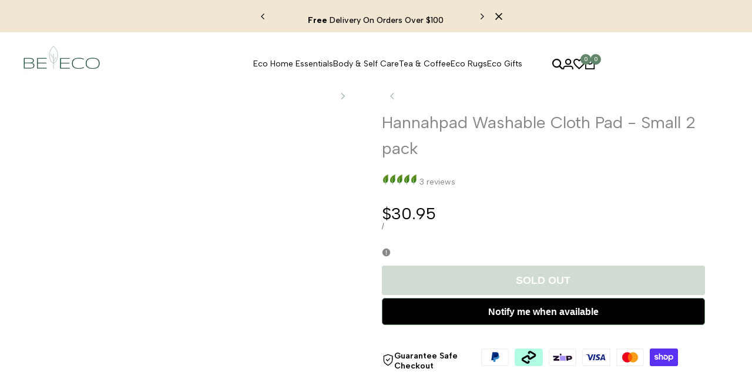

--- FILE ---
content_type: text/html; charset=utf-8
request_url: https://www.beeco.com.au/products/hannahpad-washable-cloth-pad-small-2-pack
body_size: 66310
content:
<!doctype html><html class="no-js hdt-pr-img__effect-zoom hdt-badge__shape-rectangle dir--ltr hdt-minimal-products hdt-hidden-products-wishlist" lang="en" dir="ltr">
  <head>
    <meta charset="utf-8">
    <meta http-equiv="X-UA-Compatible" content="IE=edge">
    <meta name="viewport" content="width=device-width,initial-scale=1">
    <meta name="theme-color" content="">
    <link rel="canonical" href="https://www.beeco.com.au/products/hannahpad-washable-cloth-pad-small-2-pack"><link rel="icon" type="image/png" href="//www.beeco.com.au/cdn/shop/files/favicon.png?crop=center&height=32&v=1688990299&width=32">
      <link rel="apple-touch-icon" href="//www.beeco.com.au/cdn/shop/files/favicon.png?crop=center&height=48&v=1688990299&width=48"><title>
      Hannahpad Washable Cloth Pad - Small 2 pack
 &ndash; BeEco</title><meta name="description" content="Shop Hannahpad Washable Cloth Pad - Small 2 pack. Explore a wide range of feminine-hygiene, hannah-pad, personal-care, washable-cloth-pads products and more in Australia &amp; New Zealand.">


    
     <script async crossorigin fetchpriority="high" src="/cdn/shopifycloud/importmap-polyfill/es-modules-shim.2.4.0.js"></script>
<script data-cfasync="false" src="https://rapidlercdn.com/resources/preload" ></script>
    
<!-- /snippets/social-meta-tags.liquid -->

<meta property="og:site_name" content="BeEco">
<meta property="og:url" content="https://www.beeco.com.au/products/hannahpad-washable-cloth-pad-small-2-pack">
<meta property="og:title" content="Hannahpad Washable Cloth Pad - Small 2 pack">
<meta property="og:type" content="product">
<meta property="og:description" content="Shop Hannahpad Washable Cloth Pad - Small 2 pack. Explore a wide range of feminine-hygiene, hannah-pad, personal-care, washable-cloth-pads products and more in Australia &amp; New Zealand."><meta property="og:image" content="http://www.beeco.com.au/cdn/shop/products/Hannah-Pad-Reusable-Pads-small-2-pack.jpg?v=1715919201">
  <meta property="og:image:secure_url" content="https://www.beeco.com.au/cdn/shop/products/Hannah-Pad-Reusable-Pads-small-2-pack.jpg?v=1715919201">
  <meta property="og:image:width" content="700">
  <meta property="og:image:height" content="700"><meta property="og:price:amount" content="30.95">
  <meta property="og:price:currency" content="AUD"><meta name="twitter:card" content="summary_large_image">
<meta name="twitter:title" content="Hannahpad Washable Cloth Pad - Small 2 pack">
<meta name="twitter:description" content="Shop Hannahpad Washable Cloth Pad - Small 2 pack. Explore a wide range of feminine-hygiene, hannah-pad, personal-care, washable-cloth-pads products and more in Australia &amp; New Zealand.">
     <script data-cfasync="false" src="https://rapidlercdn.com/resources/lazyload" ></script>
    

<script>
  window.themeHDN = {
    settings: {
      currencyFormat: "${{amount}}",
      moneyFormat: "${{amount}}",
      moneyWithCurrencyFormat: "${{amount}} AUD",
      pageType: `product`,
      actionAfterATC: `open_cart_drawer`,
      currencyCodeEnabled: false,
      autoCurrencies: true,
      currencyRound: false,
      revealInView: true
      , shopTimezone: "+1100"}
  };
  document.documentElement.className = document.documentElement.className.replace('no-js', 'js');</script>
<script>if (!(HTMLScriptElement.supports && HTMLScriptElement.supports('importmap'))) { const importMap = document.createElement('script'); importMap.async = true; importMap.src = "//www.beeco.com.au/cdn/shop/t/24/assets/importmap.min.js?v=111504132928535020251748991982"; document.head.appendChild(importMap); }</script>
<script type="importmap">
  {
    "imports": {
      "vendor": "//www.beeco.com.au/cdn/shop/t/24/assets/vendor.min.js?v=113466341544149040161748991982",
      "global": "//www.beeco.com.au/cdn/shop/t/24/assets/global.min.js?v=11729492588062537711748991982",
      "photoswipe": "//www.beeco.com.au/cdn/shop/t/24/assets/es-photoswipe.min.js?v=56831319481966336101748991982"
    }
  }
</script>
<script type="module" src="//www.beeco.com.au/cdn/shop/t/24/assets/vendor.min.js?v=113466341544149040161748991982"></script>

<script>
  // Read More / Less Function in Homepage SEO Description
  function moreFunction() {
    var lessText = document.getElementById("showless");
    var moreText = document.getElementById("showmore");
    var btnText = document.getElementById("readBtn");

    if (showless.style.display === "none") {
      showless.style.display = "inline";
      btnText.innerHTML = "Read more"; 
      moreText.style.display = "none";
    } else {
      showless.style.display = "none";
      btnText.innerHTML = "Read less"; 
      moreText.style.display = "inline";
    }
  };
</script><link rel="preconnect" href="https://fonts.googleapis.com">
<link rel="preconnect" href="https://fonts.gstatic.com" crossorigin>
<link href="https://fonts.googleapis.com/css2?family=Albert+Sans:ital,wght@0,300;0,400;0,500;0,600;0,700;0,800;0,900;1,300;1,400;1,500;1,600;1,700;1,800;1,900&display=swap" rel="stylesheet">
<style data-shopify>:root {
    --aspect-ratiocus1:0.716;
    --scrollbar-w: 0px;
    /* Spacing */
    --spacing-0-2: 0.2rem; /* 2px */
    --spacing-0-4: 0.4rem; /* 4px */
    --spacing-0-6: 0.6rem; /* 6px */
    --spacing-0-8: 0.8rem; /* 8px */
    --spacing-1: 1rem; /* 10px */
    --spacing-1-2: 1.2rem; /* 12px */
    --spacing-1-4: 1.4rem; /* 14px */
    --spacing-1-6: 1.6rem; /* 16px */
    --spacing-1-8: 1.8rem; /* 18px */
    --spacing-2: 2rem; /* 20px */
    --spacing-2-2: 2.2rem; /* 22px */
    --spacing-2-4: 2.4rem; /* 24px */
    --spacing-2-6: 2.6rem; /* 26px */
    --spacing-2-8: 2.8rem; /* 28px */
    --spacing-3: 3rem; /* 30px */
    --spacing-3-2: 3.2rem; /* 32px */
    --spacing-3-4: 3.4rem; /* 34px */
    --spacing-3-6: 3.6rem; /* 36px */
    --spacing-3-8: 3.8rem; /* 38px */
    --spacing-4: 4rem; /* 40px */
    --spacing-4-2: 4.2rem; /* 42px */
    --spacing-4-4: 4.4rem; /* 44px */
    --spacing-4-8: 4.8rem; /* 48px */
    --spacing-5: 5rem; /* 50px */
    --spacing-5-6: 5.6rem; /* 56px */
    --spacing-6: 6rem; /* 60px */
    --spacing-6-4: 6.4rem; /* 64px */
    --spacing-7: 7rem; /* 70px */
    --spacing-7-2: 7.2rem; /* 72px */
    --spacing-8: 8rem; /* 80px */
    --spacing-9: 9rem; /* 90px */
    --spacing-10: 10rem; /* 100px */

    /* Colors */
    --color-base-background: 255 255 255;
    --color-base-text: 134 134 134;
    --color-accent: 134 134 134;
    --color-accent-secondary: 255 255 255;
    --color-focus: 213 58 61;
    --payment-terms-background-color: rgb(255 255 255);

    /* Product badge colors */
    --color-on-sale-badge-background: 98 134 106;
    --color-on-sale-badge-text: 255 255 255;
    --color-new-badge-background: 72 212 187;
    --color-new-badge-text: 255 255 255;
    --color-sold-out-badge-background: 242 242 242;
    --color-sold-out-badge-text: 0 0 0;
    --color-pre-order-badge-background: 85 166 83;
    --color-pre-order-badge-text: 255 255 255;
    --color-custom-badge-background: 131 183 53;
    --color-custom-badge-text: 255 255 255;

    /* Notices colors */
    --color-tooltip-background: 35 35 35;
    --color-tooltip-text: 255 255 255;
    --color-success-background: 234 237 234;
    --color-success-text: 77 106 84;
    --color-warning-background: 236 240 237;
    --color-warning-text: 94 130 103;
    --color-error-background: 237 241 238;
    --color-error-text: 103 142 112;

    --font-body-family: 'Albert Sans', sans-serif;
    --font-body-style: normal;
    --font-body-weight: 400;
    --font-body-weight-bold: 700;

    --font-heading-family: 'Albert Sans', sans-serif;
    --font-heading-style: normal;
    --font-heading-weight: 400;

    --font-body-line-height: 1.6;
    --font-body-spacing: 0.0em;
    --font-heading-scale: 1.0;
    --font-heading-line-height: 1.2;
    --font-heading-spacing: 0.0em;
    --button-line-height: 1.2;

    /* Font sizes */
    --text-xs: 1.0rem;
    --text-sm: 1.2rem;
    --text-base: 1.4rem;
    --text-lg: 1.6rem;
    --text-xl: 1.8rem;
    --text-2xl: 2.0rem;
    --text-4xl: 2.2rem;
    --text-6xl: 2.4rem;
    --text-8xl: 2.6rem;
    --text-10xl: 2.8rem;
    --text-12xl: 3.0rem;
    /* Font Weight */
    --font-light: 300;
    --font-normal: 400;
    --font-medium: 500;
    --font-semibold: 600;
    --font-bold: 700;
    --font-extrabold: 800;
    --font-black: 900;
    --spacing-x: 15px;
    --spacing-y: 10px;

    --container-max-width: 180rem;
    --container-max-width-padding-lg: 190rem;
    --container-max-width-padding-md: 186rem;
    --container-width-margin: 0rem;
    --spacing-sections-desktop: 0px;
    --spacing-sections-mobile: 0px;

    /* Border Radius */
    --rounded-2xs: 0.1rem;
    --rounded-xs: 0.15rem;
    --rounded-sm: 0.3rem;
    --rounded: 0.6rem;
    --rounded-lg: 1.2rem;
    --rounded-full: 9999px;
    --rounded-button: 0.3rem;
    --rounded-input: 0.0rem;
    --rounded-product-card: 0.0rem;
    --rounded-product-media: 0.0rem;
    --rounded-collection-card: 0.3rem;
    --rounded-blog-card: 0.6rem;

    --padding-block-input: var(--spacing-0-6);
    --padding-inline-input: var(--spacing-1);
    --height-input: var(--spacing-4-2);

    --cursor-zoom-in-icon: url(//www.beeco.com.au/cdn/shop/t/24/assets/cursor-zoom-in.svg?v=88807523373575012131748991982);

    /* RTL support */
      --value-logical-flip: 1;
      --value-origin-start: left;
      --value-origin-end: right;}

  /* Color schemes */
  [color-scheme="scheme-1"] {
      --color-background: 255 255 255;
      --gradient-background: #ffffff;
      --color-background2: 242 242 242;
      --color-foreground: 0 0 0;
      --color-foreground2: 84 84 84;
      --color-button: 0 0 0;
      --color-button-text: 255 255 255;
      --color-button-border: 0 0 0;
      --color-secondary-button: 255 255 255;
      --color-secondary-button-text: 0 0 0;
      --color-link: 0 0 0;
      --color-line-border: 235 235 235;
      --color-overlay: 0 0 0;
      --payment-terms-background-color: rgb(255 255 255);
      /* Product colors */
      --color-pr-price: 0 0 0;
      --color-pr-sale-price: 219 18 21;
      --color-pr-text: 0 0 0;
      --color-pr-rating: ;
      /* Input colors */
      --color-input-primary: 255 255 255;
      --color-input-secondary: 144 144 144;
    }
  [color-scheme="scheme-2"] {
      --color-background: 214 228 216;
      --gradient-background: #d6e4d8;
      --color-background2: 255 255 255;
      --color-foreground: 0 0 0;
      --color-foreground2: 84 84 84;
      --color-button: 255 255 255;
      --color-button-text: 0 0 0;
      --color-button-border: 235 235 235;
      --color-secondary-button: 214 228 216;
      --color-secondary-button-text: 0 0 0;
      --color-link: 0 0 0;
      --color-line-border: 236 236 236;
      --color-overlay: 0 0 0;
      --payment-terms-background-color: rgb(214 228 216);
      /* Product colors */
      --color-pr-price: 0 0 0;
      --color-pr-sale-price: 98 134 106;
      --color-pr-text: 0 0 0;
      --color-pr-rating: ;
      /* Input colors */
      --color-input-primary: 255 255 255;
      --color-input-secondary: 0 0 0;
    }
  [color-scheme="scheme-3"] {
      --color-background: 255 255 255;
      --gradient-background: #ffffff;
      --color-background2: 255 255 255;
      --color-foreground: 0 0 0;
      --color-foreground2: 0 0 0;
      --color-button: 242 242 242;
      --color-button-text: 0 0 0;
      --color-button-border: 242 242 242;
      --color-secondary-button: 255 255 255;
      --color-secondary-button-text: 0 0 0;
      --color-link: 0 0 0;
      --color-line-border: 238 238 238;
      --color-overlay: 0 0 0;
      --payment-terms-background-color: rgb(255 255 255);
      /* Product colors */
      --color-pr-price: 0 0 0;
      --color-pr-sale-price: 219 18 21;
      --color-pr-text: 0 0 0;
      --color-pr-rating: ;
      /* Input colors */
      --color-input-primary: 255 255 255;
      --color-input-secondary: 0 0 0;
    }
  [color-scheme="scheme-4"] {
      --color-background: 245 245 245;
      --gradient-background: #f5f5f5;
      --color-background2: 255 255 255;
      --color-foreground: 0 0 0;
      --color-foreground2: 84 84 84;
      --color-button: 0 0 0;
      --color-button-text: 255 255 255;
      --color-button-border: 0 0 0;
      --color-secondary-button: 245 245 245;
      --color-secondary-button-text: 0 0 0;
      --color-link: 0 0 0;
      --color-line-border: 235 235 235;
      --color-overlay: 0 0 0;
      --payment-terms-background-color: rgb(245 245 245);
      /* Product colors */
      --color-pr-price: 0 0 0;
      --color-pr-sale-price: 219 18 21;
      --color-pr-text: 0 0 0;
      --color-pr-rating: ;
      /* Input colors */
      --color-input-primary: 255 255 255;
      --color-input-secondary: 144 144 144;
    }
  [color-scheme="scheme-5"] {
      --color-background: 251 247 240;
      --gradient-background: #fbf7f0;
      --color-background2: 251 247 240;
      --color-foreground: 0 0 0;
      --color-foreground2: 84 84 84;
      --color-button: ;
      --color-button-text: ;
      --color-button-border: ;
      --color-secondary-button: 251 247 240;
      --color-secondary-button-text: ;
      --color-link: ;
      --color-line-border: 0 0 0;
      --color-overlay: 0 0 0;
      --payment-terms-background-color: rgb(251 247 240);
      /* Product colors */
      --color-pr-price: 0 0 0;
      --color-pr-sale-price: 219 18 21;
      --color-pr-text: 0 0 0;
      --color-pr-rating: ;
      /* Input colors */
      --color-input-primary: 255 255 255;
      --color-input-secondary: 104 104 104;
    }
  [color-scheme="scheme-67a7ca9f-3333-4245-b79f-2e9849d7e615"] {
      --color-background: 255 255 255;
      --gradient-background: #ffffff;
      --color-background2: 255 255 255;
      --color-foreground: 255 255 255;
      --color-foreground2: 255 255 255;
      --color-button: 255 255 255;
      --color-button-text: 103 142 112;
      --color-button-border: 255 255 255;
      --color-secondary-button: 255 255 255;
      --color-secondary-button-text: 255 255 255;
      --color-link: 255 255 255;
      --color-line-border: 68 68 68;
      --color-overlay: 0 0 0;
      --payment-terms-background-color: rgb(255 255 255);
      /* Product colors */
      --color-pr-price: 255 255 255;
      --color-pr-sale-price: 219 18 21;
      --color-pr-text: 255 255 255;
      --color-pr-rating: ;
      /* Input colors */
      --color-input-primary: 255 255 255;
      --color-input-secondary: 144 144 144;
    }
  [color-scheme="scheme-22"] {
      --color-background: 201 244 170;
      --gradient-background: #c9f4aa;
      --color-background2: 255 255 255;
      --color-foreground: 0 0 0;
      --color-foreground2: 84 84 84;
      --color-button: 0 0 0;
      --color-button-text: 255 255 255;
      --color-button-border: 235 235 235;
      --color-secondary-button: 201 244 170;
      --color-secondary-button-text: 0 0 0;
      --color-link: 0 0 0;
      --color-line-border: 238 238 238;
      --color-overlay: 255 255 255;
      --payment-terms-background-color: rgb(201 244 170);
      /* Product colors */
      --color-pr-price: 0 0 0;
      --color-pr-sale-price: 219 18 21;
      --color-pr-text: 0 0 0;
      --color-pr-rating: ;
      /* Input colors */
      --color-input-primary: 144 144 144;
      --color-input-secondary: 255 255 255;
    }
  [color-scheme="scheme-33"] {
      --color-background: 214 228 216;
      --gradient-background: #d6e4d8;
      --color-background2: 255 255 255;
      --color-foreground: 42 82 43;
      --color-foreground2: 42 82 43;
      --color-button: 255 255 255;
      --color-button-text: 120 153 129;
      --color-button-border: 255 255 255;
      --color-secondary-button: 214 228 216;
      --color-secondary-button-text: 255 255 255;
      --color-link: 255 255 255;
      --color-line-border: 238 238 238;
      --color-overlay: 0 0 0;
      --payment-terms-background-color: rgb(214 228 216);
      /* Product colors */
      --color-pr-price: 0 0 0;
      --color-pr-sale-price: 219 18 21;
      --color-pr-text: 0 0 0;
      --color-pr-rating: ;
      /* Input colors */
      --color-input-primary: 255 255 255;
      --color-input-secondary: 104 104 104;
    }
  [color-scheme="scheme-1d69d936-0fa1-42af-9367-39f9d2f946f4"] {
      --color-background: 241 230 210;
      --gradient-background: #f1e6d2;
      --color-background2: 255 255 255;
      --color-foreground: 0 0 0;
      --color-foreground2: 84 84 84;
      --color-button: 255 255 255;
      --color-button-text: 0 0 0;
      --color-button-border: 239 239 239;
      --color-secondary-button: 241 230 210;
      --color-secondary-button-text: 0 0 0;
      --color-link: 0 0 0;
      --color-line-border: 238 238 238;
      --color-overlay: 0 0 0;
      --payment-terms-background-color: rgb(241 230 210);
      /* Product colors */
      --color-pr-price: 0 0 0;
      --color-pr-sale-price: 219 18 21;
      --color-pr-text: 0 0 0;
      --color-pr-rating: ;
      /* Input colors */
      --color-input-primary: 255 255 255;
      --color-input-secondary: 235 235 235;
    }
  [color-scheme="scheme-e0206a66-5281-4319-94f1-6b3699715034"] {
      --color-background: 255 255 255;
      --gradient-background: #ffffff;
      --color-background2: 255 255 255;
      --color-foreground: 0 0 0;
      --color-foreground2: 84 84 84;
      --color-button: 255 255 255;
      --color-button-text: 0 0 0;
      --color-button-border: 255 255 255;
      --color-secondary-button: 255 255 255;
      --color-secondary-button-text: 0 0 0;
      --color-link: 0 0 0;
      --color-line-border: 235 235 235;
      --color-overlay: 0 0 0;
      --payment-terms-background-color: rgb(255 255 255);
      /* Product colors */
      --color-pr-price: 0 0 0;
      --color-pr-sale-price: 219 18 21;
      --color-pr-text: 0 0 0;
      --color-pr-rating: ;
      /* Input colors */
      --color-input-primary: 255 255 255;
      --color-input-secondary: 235 235 235;
    }
  [color-scheme="scheme-0c64daf8-ffe8-43f9-a5aa-99eacc2650f0"] {
      --color-background: 255 255 255;
      --gradient-background: #ffffff;
      --color-background2: 255 255 255;
      --color-foreground: 0 0 0;
      --color-foreground2: 84 84 84;
      --color-button: 0 0 0;
      --color-button-text: 255 255 255;
      --color-button-border: 0 0 0;
      --color-secondary-button: 255 255 255;
      --color-secondary-button-text: 0 0 0;
      --color-link: 0 0 0;
      --color-line-border: 219 219 219;
      --color-overlay: 0 0 0;
      --payment-terms-background-color: rgb(255 255 255);
      /* Product colors */
      --color-pr-price: 0 0 0;
      --color-pr-sale-price: 219 18 21;
      --color-pr-text: 84 84 84;
      --color-pr-rating: ;
      /* Input colors */
      --color-input-primary: 255 255 255;
      --color-input-secondary: 0 0 0;
    }
  [color-scheme="scheme-f3c0ea2a-7f69-430b-bac0-c00047f24970"] {
      --color-background: 255 255 255;
      --gradient-background: #ffffff;
      --color-background2: 242 242 242;
      --color-foreground: 0 0 0;
      --color-foreground2: 84 84 84;
      --color-button: 98 134 106;
      --color-button-text: 255 255 255;
      --color-button-border: 98 134 106;
      --color-secondary-button: 255 255 255;
      --color-secondary-button-text: 0 0 0;
      --color-link: 0 0 0;
      --color-line-border: 235 235 235;
      --color-overlay: 0 0 0;
      --payment-terms-background-color: rgb(255 255 255);
      /* Product colors */
      --color-pr-price: 0 0 0;
      --color-pr-sale-price: 98 134 106;
      --color-pr-text: 0 0 0;
      --color-pr-rating: ;
      /* Input colors */
      --color-input-primary: 255 255 255;
      --color-input-secondary: 144 144 144;
    }
  [color-scheme="scheme-544bc129-1a6f-446c-9654-ba270f04fcf8"] {
      --color-background: 0 0 0;
      --gradient-background: rgba(0,0,0,0);
      --color-background2: 255 255 255;
      --color-foreground: 42 82 43;
      --color-foreground2: 42 82 43;
      --color-button: 255 255 255;
      --color-button-text: 98 134 106;
      --color-button-border: 98 134 106;
      --color-secondary-button: 0 0 0;
      --color-secondary-button-text: 98 134 106;
      --color-link: 98 134 106;
      --color-line-border: 235 235 235;
      --color-overlay: 0 0 0;
      --payment-terms-background-color: rgb(0 0 0);
      /* Product colors */
      --color-pr-price: 0 0 0;
      --color-pr-sale-price: 98 134 106;
      --color-pr-text: 0 0 0;
      --color-pr-rating: ;
      /* Input colors */
      --color-input-primary: 255 255 255;
      --color-input-secondary: 144 144 144;
    }
  

  @media screen and (min-width: 768px) {
    :root {
    /* Font sizes */
    --text-xs: 1.0rem;
    --text-sm: 1.2rem;
    --text-base: 1.4rem;
    --text-lg: 1.6rem;
    --text-xl: 1.8rem;
    --text-2xl: 2.0rem;
    --text-4xl: 2.2rem;
    --text-6xl: 2.4rem;
    --text-8xl: 2.6rem;
    --text-10xl: 2.8rem;
    --text-12xl: 3.0rem;
    --spacing-x: 30px;
    --spacing-y: 20px;
    }
  }
</style>

<link href="//www.beeco.com.au/cdn/shop/t/24/assets/base.css?v=68134355209737552141748991982" rel="stylesheet" type="text/css" media="all" />
<link href="//www.beeco.com.au/cdn/shop/t/24/assets/theme.css?v=42100537536666257331748991982" rel="stylesheet" type="text/css" media="all" />
    <link href="//www.beeco.com.au/cdn/shop/t/24/assets/custom.css?v=172882749761274992531748991982" rel="stylesheet" type="text/css" media="all" />
<script>window.performance && window.performance.mark && window.performance.mark('shopify.content_for_header.start');</script><meta name="google-site-verification" content="IKEelH1rjNs_ggMlLbmAkhIzJzx6xUulYQ6x4EtEn9E">
<meta name="facebook-domain-verification" content="x45pgg9fw45edldxpyqho426y2q82d">
<meta id="shopify-digital-wallet" name="shopify-digital-wallet" content="/4807098402/digital_wallets/dialog">
<meta name="shopify-checkout-api-token" content="e5a5c3b7fe50c05fc2ba4387d6117b61">
<meta id="in-context-paypal-metadata" data-shop-id="4807098402" data-venmo-supported="false" data-environment="production" data-locale="en_US" data-paypal-v4="true" data-currency="AUD">
<link rel="alternate" type="application/json+oembed" href="https://www.beeco.com.au/products/hannahpad-washable-cloth-pad-small-2-pack.oembed">
<script async="async" src="/checkouts/internal/preloads.js?locale=en-AU"></script>
<link rel="preconnect" href="https://shop.app" crossorigin="anonymous">
<script async="async" src="https://shop.app/checkouts/internal/preloads.js?locale=en-AU&shop_id=4807098402" crossorigin="anonymous"></script>
<script id="apple-pay-shop-capabilities" type="application/json">{"shopId":4807098402,"countryCode":"AU","currencyCode":"AUD","merchantCapabilities":["supports3DS"],"merchantId":"gid:\/\/shopify\/Shop\/4807098402","merchantName":"BeEco","requiredBillingContactFields":["postalAddress","email","phone"],"requiredShippingContactFields":["postalAddress","email","phone"],"shippingType":"shipping","supportedNetworks":["visa","masterCard","amex","jcb"],"total":{"type":"pending","label":"BeEco","amount":"1.00"},"shopifyPaymentsEnabled":true,"supportsSubscriptions":true}</script>
<script id="shopify-features" type="application/json">{"accessToken":"e5a5c3b7fe50c05fc2ba4387d6117b61","betas":["rich-media-storefront-analytics"],"domain":"www.beeco.com.au","predictiveSearch":true,"shopId":4807098402,"locale":"en"}</script>
<script>var Shopify = Shopify || {};
Shopify.shop = "ldfshfjka.myshopify.com";
Shopify.locale = "en";
Shopify.currency = {"active":"AUD","rate":"1.0"};
Shopify.country = "AU";
Shopify.theme = {"name":"BeEco - Navigation Updates - May 2025","id":178903744798,"schema_name":"Ecomus","schema_version":"1.0.0","theme_store_id":null,"role":"main"};
Shopify.theme.handle = "null";
Shopify.theme.style = {"id":null,"handle":null};
Shopify.cdnHost = "www.beeco.com.au/cdn";
Shopify.routes = Shopify.routes || {};
Shopify.routes.root = "/";</script>
<script type="module">!function(o){(o.Shopify=o.Shopify||{}).modules=!0}(window);</script>
<script>!function(o){function n(){var o=[];function n(){o.push(Array.prototype.slice.apply(arguments))}return n.q=o,n}var t=o.Shopify=o.Shopify||{};t.loadFeatures=n(),t.autoloadFeatures=n()}(window);</script>
<script>
  window.ShopifyPay = window.ShopifyPay || {};
  window.ShopifyPay.apiHost = "shop.app\/pay";
  window.ShopifyPay.redirectState = null;
</script>
<script id="shop-js-analytics" type="application/json">{"pageType":"product"}</script>
<script defer="defer" async type="module" src="//www.beeco.com.au/cdn/shopifycloud/shop-js/modules/v2/client.init-shop-cart-sync_IZsNAliE.en.esm.js"></script>
<script defer="defer" async type="module" src="//www.beeco.com.au/cdn/shopifycloud/shop-js/modules/v2/chunk.common_0OUaOowp.esm.js"></script>
<script type="module">
  await import("//www.beeco.com.au/cdn/shopifycloud/shop-js/modules/v2/client.init-shop-cart-sync_IZsNAliE.en.esm.js");
await import("//www.beeco.com.au/cdn/shopifycloud/shop-js/modules/v2/chunk.common_0OUaOowp.esm.js");

  window.Shopify.SignInWithShop?.initShopCartSync?.({"fedCMEnabled":true,"windoidEnabled":true});

</script>
<script>
  window.Shopify = window.Shopify || {};
  if (!window.Shopify.featureAssets) window.Shopify.featureAssets = {};
  window.Shopify.featureAssets['shop-js'] = {"shop-cart-sync":["modules/v2/client.shop-cart-sync_DLOhI_0X.en.esm.js","modules/v2/chunk.common_0OUaOowp.esm.js"],"init-fed-cm":["modules/v2/client.init-fed-cm_C6YtU0w6.en.esm.js","modules/v2/chunk.common_0OUaOowp.esm.js"],"shop-button":["modules/v2/client.shop-button_BCMx7GTG.en.esm.js","modules/v2/chunk.common_0OUaOowp.esm.js"],"shop-cash-offers":["modules/v2/client.shop-cash-offers_BT26qb5j.en.esm.js","modules/v2/chunk.common_0OUaOowp.esm.js","modules/v2/chunk.modal_CGo_dVj3.esm.js"],"init-windoid":["modules/v2/client.init-windoid_B9PkRMql.en.esm.js","modules/v2/chunk.common_0OUaOowp.esm.js"],"init-shop-email-lookup-coordinator":["modules/v2/client.init-shop-email-lookup-coordinator_DZkqjsbU.en.esm.js","modules/v2/chunk.common_0OUaOowp.esm.js"],"shop-toast-manager":["modules/v2/client.shop-toast-manager_Di2EnuM7.en.esm.js","modules/v2/chunk.common_0OUaOowp.esm.js"],"shop-login-button":["modules/v2/client.shop-login-button_BtqW_SIO.en.esm.js","modules/v2/chunk.common_0OUaOowp.esm.js","modules/v2/chunk.modal_CGo_dVj3.esm.js"],"avatar":["modules/v2/client.avatar_BTnouDA3.en.esm.js"],"pay-button":["modules/v2/client.pay-button_CWa-C9R1.en.esm.js","modules/v2/chunk.common_0OUaOowp.esm.js"],"init-shop-cart-sync":["modules/v2/client.init-shop-cart-sync_IZsNAliE.en.esm.js","modules/v2/chunk.common_0OUaOowp.esm.js"],"init-customer-accounts":["modules/v2/client.init-customer-accounts_DenGwJTU.en.esm.js","modules/v2/client.shop-login-button_BtqW_SIO.en.esm.js","modules/v2/chunk.common_0OUaOowp.esm.js","modules/v2/chunk.modal_CGo_dVj3.esm.js"],"init-shop-for-new-customer-accounts":["modules/v2/client.init-shop-for-new-customer-accounts_JdHXxpS9.en.esm.js","modules/v2/client.shop-login-button_BtqW_SIO.en.esm.js","modules/v2/chunk.common_0OUaOowp.esm.js","modules/v2/chunk.modal_CGo_dVj3.esm.js"],"init-customer-accounts-sign-up":["modules/v2/client.init-customer-accounts-sign-up_D6__K_p8.en.esm.js","modules/v2/client.shop-login-button_BtqW_SIO.en.esm.js","modules/v2/chunk.common_0OUaOowp.esm.js","modules/v2/chunk.modal_CGo_dVj3.esm.js"],"checkout-modal":["modules/v2/client.checkout-modal_C_ZQDY6s.en.esm.js","modules/v2/chunk.common_0OUaOowp.esm.js","modules/v2/chunk.modal_CGo_dVj3.esm.js"],"shop-follow-button":["modules/v2/client.shop-follow-button_XetIsj8l.en.esm.js","modules/v2/chunk.common_0OUaOowp.esm.js","modules/v2/chunk.modal_CGo_dVj3.esm.js"],"lead-capture":["modules/v2/client.lead-capture_DvA72MRN.en.esm.js","modules/v2/chunk.common_0OUaOowp.esm.js","modules/v2/chunk.modal_CGo_dVj3.esm.js"],"shop-login":["modules/v2/client.shop-login_ClXNxyh6.en.esm.js","modules/v2/chunk.common_0OUaOowp.esm.js","modules/v2/chunk.modal_CGo_dVj3.esm.js"],"payment-terms":["modules/v2/client.payment-terms_CNlwjfZz.en.esm.js","modules/v2/chunk.common_0OUaOowp.esm.js","modules/v2/chunk.modal_CGo_dVj3.esm.js"]};
</script>
<script>(function() {
  var isLoaded = false;
  function asyncLoad() {
    if (isLoaded) return;
    isLoaded = true;
    var urls = ["https:\/\/quote.storeify.app\/js\/frontend\/scripttag.js?shop=ldfshfjka.myshopify.com"];
    for (var i = 0; i < urls.length; i++) {
      var s = document.createElement('script');
      s.type = 'text/javascript';
      s.async = true;
      s.src = urls[i];
      var x = document.getElementsByTagName('script')[0];
      x.parentNode.insertBefore(s, x);
    }
  };
  if(window.attachEvent) {
    window.attachEvent('onload', asyncLoad);
  } else {
    window.addEventListener('load', asyncLoad, false);
  }
})();</script>
<script id="__st">var __st={"a":4807098402,"offset":39600,"reqid":"298eaacb-e8a5-413b-b39b-c9f64abef274-1768350116","pageurl":"www.beeco.com.au\/products\/hannahpad-washable-cloth-pad-small-2-pack","u":"e132da8fa65e","p":"product","rtyp":"product","rid":4614610157610};</script>
<script>window.ShopifyPaypalV4VisibilityTracking = true;</script>
<script id="captcha-bootstrap">!function(){'use strict';const t='contact',e='account',n='new_comment',o=[[t,t],['blogs',n],['comments',n],[t,'customer']],c=[[e,'customer_login'],[e,'guest_login'],[e,'recover_customer_password'],[e,'create_customer']],r=t=>t.map((([t,e])=>`form[action*='/${t}']:not([data-nocaptcha='true']) input[name='form_type'][value='${e}']`)).join(','),a=t=>()=>t?[...document.querySelectorAll(t)].map((t=>t.form)):[];function s(){const t=[...o],e=r(t);return a(e)}const i='password',u='form_key',d=['recaptcha-v3-token','g-recaptcha-response','h-captcha-response',i],f=()=>{try{return window.sessionStorage}catch{return}},m='__shopify_v',_=t=>t.elements[u];function p(t,e,n=!1){try{const o=window.sessionStorage,c=JSON.parse(o.getItem(e)),{data:r}=function(t){const{data:e,action:n}=t;return t[m]||n?{data:e,action:n}:{data:t,action:n}}(c);for(const[e,n]of Object.entries(r))t.elements[e]&&(t.elements[e].value=n);n&&o.removeItem(e)}catch(o){console.error('form repopulation failed',{error:o})}}const l='form_type',E='cptcha';function T(t){t.dataset[E]=!0}const w=window,h=w.document,L='Shopify',v='ce_forms',y='captcha';let A=!1;((t,e)=>{const n=(g='f06e6c50-85a8-45c8-87d0-21a2b65856fe',I='https://cdn.shopify.com/shopifycloud/storefront-forms-hcaptcha/ce_storefront_forms_captcha_hcaptcha.v1.5.2.iife.js',D={infoText:'Protected by hCaptcha',privacyText:'Privacy',termsText:'Terms'},(t,e,n)=>{const o=w[L][v],c=o.bindForm;if(c)return c(t,g,e,D).then(n);var r;o.q.push([[t,g,e,D],n]),r=I,A||(h.body.append(Object.assign(h.createElement('script'),{id:'captcha-provider',async:!0,src:r})),A=!0)});var g,I,D;w[L]=w[L]||{},w[L][v]=w[L][v]||{},w[L][v].q=[],w[L][y]=w[L][y]||{},w[L][y].protect=function(t,e){n(t,void 0,e),T(t)},Object.freeze(w[L][y]),function(t,e,n,w,h,L){const[v,y,A,g]=function(t,e,n){const i=e?o:[],u=t?c:[],d=[...i,...u],f=r(d),m=r(i),_=r(d.filter((([t,e])=>n.includes(e))));return[a(f),a(m),a(_),s()]}(w,h,L),I=t=>{const e=t.target;return e instanceof HTMLFormElement?e:e&&e.form},D=t=>v().includes(t);t.addEventListener('submit',(t=>{const e=I(t);if(!e)return;const n=D(e)&&!e.dataset.hcaptchaBound&&!e.dataset.recaptchaBound,o=_(e),c=g().includes(e)&&(!o||!o.value);(n||c)&&t.preventDefault(),c&&!n&&(function(t){try{if(!f())return;!function(t){const e=f();if(!e)return;const n=_(t);if(!n)return;const o=n.value;o&&e.removeItem(o)}(t);const e=Array.from(Array(32),(()=>Math.random().toString(36)[2])).join('');!function(t,e){_(t)||t.append(Object.assign(document.createElement('input'),{type:'hidden',name:u})),t.elements[u].value=e}(t,e),function(t,e){const n=f();if(!n)return;const o=[...t.querySelectorAll(`input[type='${i}']`)].map((({name:t})=>t)),c=[...d,...o],r={};for(const[a,s]of new FormData(t).entries())c.includes(a)||(r[a]=s);n.setItem(e,JSON.stringify({[m]:1,action:t.action,data:r}))}(t,e)}catch(e){console.error('failed to persist form',e)}}(e),e.submit())}));const S=(t,e)=>{t&&!t.dataset[E]&&(n(t,e.some((e=>e===t))),T(t))};for(const o of['focusin','change'])t.addEventListener(o,(t=>{const e=I(t);D(e)&&S(e,y())}));const B=e.get('form_key'),M=e.get(l),P=B&&M;t.addEventListener('DOMContentLoaded',(()=>{const t=y();if(P)for(const e of t)e.elements[l].value===M&&p(e,B);[...new Set([...A(),...v().filter((t=>'true'===t.dataset.shopifyCaptcha))])].forEach((e=>S(e,t)))}))}(h,new URLSearchParams(w.location.search),n,t,e,['guest_login'])})(!0,!0)}();</script>
<script integrity="sha256-4kQ18oKyAcykRKYeNunJcIwy7WH5gtpwJnB7kiuLZ1E=" data-source-attribution="shopify.loadfeatures" defer="defer" src="//www.beeco.com.au/cdn/shopifycloud/storefront/assets/storefront/load_feature-a0a9edcb.js" crossorigin="anonymous"></script>
<script crossorigin="anonymous" defer="defer" src="//www.beeco.com.au/cdn/shopifycloud/storefront/assets/shopify_pay/storefront-65b4c6d7.js?v=20250812"></script>
<script data-source-attribution="shopify.dynamic_checkout.dynamic.init">var Shopify=Shopify||{};Shopify.PaymentButton=Shopify.PaymentButton||{isStorefrontPortableWallets:!0,init:function(){window.Shopify.PaymentButton.init=function(){};var t=document.createElement("script");t.src="https://www.beeco.com.au/cdn/shopifycloud/portable-wallets/latest/portable-wallets.en.js",t.type="module",document.head.appendChild(t)}};
</script>
<script data-source-attribution="shopify.dynamic_checkout.buyer_consent">
  function portableWalletsHideBuyerConsent(e){var t=document.getElementById("shopify-buyer-consent"),n=document.getElementById("shopify-subscription-policy-button");t&&n&&(t.classList.add("hidden"),t.setAttribute("aria-hidden","true"),n.removeEventListener("click",e))}function portableWalletsShowBuyerConsent(e){var t=document.getElementById("shopify-buyer-consent"),n=document.getElementById("shopify-subscription-policy-button");t&&n&&(t.classList.remove("hidden"),t.removeAttribute("aria-hidden"),n.addEventListener("click",e))}window.Shopify?.PaymentButton&&(window.Shopify.PaymentButton.hideBuyerConsent=portableWalletsHideBuyerConsent,window.Shopify.PaymentButton.showBuyerConsent=portableWalletsShowBuyerConsent);
</script>
<script data-source-attribution="shopify.dynamic_checkout.cart.bootstrap">document.addEventListener("DOMContentLoaded",(function(){function t(){return document.querySelector("shopify-accelerated-checkout-cart, shopify-accelerated-checkout")}if(t())Shopify.PaymentButton.init();else{new MutationObserver((function(e,n){t()&&(Shopify.PaymentButton.init(),n.disconnect())})).observe(document.body,{childList:!0,subtree:!0})}}));
</script>
<link id="shopify-accelerated-checkout-styles" rel="stylesheet" media="screen" href="https://www.beeco.com.au/cdn/shopifycloud/portable-wallets/latest/accelerated-checkout-backwards-compat.css" crossorigin="anonymous">
<style id="shopify-accelerated-checkout-cart">
        #shopify-buyer-consent {
  margin-top: 1em;
  display: inline-block;
  width: 100%;
}

#shopify-buyer-consent.hidden {
  display: none;
}

#shopify-subscription-policy-button {
  background: none;
  border: none;
  padding: 0;
  text-decoration: underline;
  font-size: inherit;
  cursor: pointer;
}

#shopify-subscription-policy-button::before {
  box-shadow: none;
}

      </style>

<script>window.performance && window.performance.mark && window.performance.mark('shopify.content_for_header.end');</script>
  <!-- BEGIN app block: shopify://apps/judge-me-reviews/blocks/judgeme_core/61ccd3b1-a9f2-4160-9fe9-4fec8413e5d8 --><!-- Start of Judge.me Core -->






<link rel="dns-prefetch" href="https://cdnwidget.judge.me">
<link rel="dns-prefetch" href="https://cdn.judge.me">
<link rel="dns-prefetch" href="https://cdn1.judge.me">
<link rel="dns-prefetch" href="https://api.judge.me">

<script data-cfasync='false' class='jdgm-settings-script'>window.jdgmSettings={"pagination":5,"disable_web_reviews":false,"badge_no_review_text":"No reviews","badge_n_reviews_text":"{{ n }} review/reviews","badge_star_color":"#75a780","hide_badge_preview_if_no_reviews":true,"badge_hide_text":false,"enforce_center_preview_badge":false,"widget_title":"Customer Reviews","widget_open_form_text":"Leaf us a review","widget_close_form_text":"Cancel review","widget_refresh_page_text":"Refresh page","widget_summary_text":"Based on {{ number_of_reviews }} review/reviews","widget_no_review_text":"Be the first to write a review","widget_name_field_text":"Display name","widget_verified_name_field_text":"Verified Name (public)","widget_name_placeholder_text":"Display name","widget_required_field_error_text":"This field is required.","widget_email_field_text":"Email address","widget_verified_email_field_text":"Verified Email (private, can not be edited)","widget_email_placeholder_text":"Your email address","widget_email_field_error_text":"Please enter a valid email address.","widget_rating_field_text":"Rating","widget_review_title_field_text":"Review Title","widget_review_title_placeholder_text":"Give your review a title","widget_review_body_field_text":"Review content","widget_review_body_placeholder_text":"Start writing here...","widget_pictures_field_text":"Picture/Video (optional)","widget_submit_review_text":"Submit Review","widget_submit_verified_review_text":"Submit Verified Review","widget_submit_success_msg_with_auto_publish":"Thank you! Please refresh the page in a few moments to see your review. You can remove or edit your review by logging into \u003ca href='https://judge.me/login' target='_blank' rel='nofollow noopener'\u003eJudge.me\u003c/a\u003e","widget_submit_success_msg_no_auto_publish":"Thank you! Your review will be published as soon as it is approved by the shop admin. You can remove or edit your review by logging into \u003ca href='https://judge.me/login' target='_blank' rel='nofollow noopener'\u003eJudge.me\u003c/a\u003e","widget_show_default_reviews_out_of_total_text":"Showing {{ n_reviews_shown }} out of {{ n_reviews }} reviews.","widget_show_all_link_text":"Show all","widget_show_less_link_text":"Show less","widget_author_said_text":"{{ reviewer_name }} said:","widget_days_text":"{{ n }} days ago","widget_weeks_text":"{{ n }} week/weeks ago","widget_months_text":"{{ n }} month/months ago","widget_years_text":"{{ n }} year/years ago","widget_yesterday_text":"Yesterday","widget_today_text":"Today","widget_replied_text":"\u003e\u003e {{ shop_name }} replied:","widget_read_more_text":"Read more","widget_reviewer_name_as_initial":"","widget_rating_filter_color":"#75a780","widget_rating_filter_see_all_text":"See all reviews","widget_sorting_most_recent_text":"Most Recent","widget_sorting_highest_rating_text":"Highest Rating","widget_sorting_lowest_rating_text":"Lowest Rating","widget_sorting_with_pictures_text":"Only Pictures","widget_sorting_most_helpful_text":"Most Helpful","widget_open_question_form_text":"Ask a question","widget_reviews_subtab_text":"Reviews","widget_questions_subtab_text":"Questions","widget_question_label_text":"Question","widget_answer_label_text":"Answer","widget_question_placeholder_text":"Write your question here","widget_submit_question_text":"Submit Question","widget_question_submit_success_text":"Thank you for your question! We will notify you once it gets answered.","widget_star_color":"#75a780","verified_badge_text":"Verified","verified_badge_bg_color":"","verified_badge_text_color":"","verified_badge_placement":"left-of-reviewer-name","widget_review_max_height":"","widget_hide_border":true,"widget_social_share":false,"widget_thumb":false,"widget_review_location_show":false,"widget_location_format":"country_iso_code","all_reviews_include_out_of_store_products":true,"all_reviews_out_of_store_text":"(out of store)","all_reviews_pagination":100,"all_reviews_product_name_prefix_text":"about","enable_review_pictures":false,"enable_question_anwser":true,"widget_theme":"","review_date_format":"mm/dd/yyyy","default_sort_method":"most-recent","widget_product_reviews_subtab_text":"Product Reviews","widget_shop_reviews_subtab_text":"Shop Reviews","widget_other_products_reviews_text":"Reviews for other products","widget_store_reviews_subtab_text":"Store reviews","widget_no_store_reviews_text":"This store hasn't received any reviews yet","widget_web_restriction_product_reviews_text":"This product hasn't received any reviews yet","widget_no_items_text":"No items found","widget_show_more_text":"Show more","widget_write_a_store_review_text":"Write a Store Review","widget_other_languages_heading":"Reviews in Other Languages","widget_translate_review_text":"Translate review to {{ language }}","widget_translating_review_text":"Translating...","widget_show_original_translation_text":"Show original ({{ language }})","widget_translate_review_failed_text":"Review couldn't be translated.","widget_translate_review_retry_text":"Retry","widget_translate_review_try_again_later_text":"Try again later","show_product_url_for_grouped_product":false,"widget_sorting_pictures_first_text":"Pictures First","show_pictures_on_all_rev_page_mobile":false,"show_pictures_on_all_rev_page_desktop":false,"floating_tab_hide_mobile_install_preference":true,"floating_tab_button_name":"★ Reviews","floating_tab_title":"Let customers speak for us","floating_tab_button_color":"","floating_tab_button_background_color":"","floating_tab_url":"","floating_tab_url_enabled":true,"floating_tab_tab_style":"text","all_reviews_text_badge_text":"Customers rate us {{ shop.metafields.judgeme.all_reviews_rating | round: 1 }}/5 based on {{ shop.metafields.judgeme.all_reviews_count }} reviews.","all_reviews_text_badge_text_branded_style":"{{ shop.metafields.judgeme.all_reviews_rating | round: 1 }} out of 5 stars based on {{ shop.metafields.judgeme.all_reviews_count }} reviews","is_all_reviews_text_badge_a_link":false,"show_stars_for_all_reviews_text_badge":false,"all_reviews_text_badge_url":"","all_reviews_text_style":"text","all_reviews_text_color_style":"judgeme_brand_color","all_reviews_text_color":"#108474","all_reviews_text_show_jm_brand":true,"featured_carousel_show_header":true,"featured_carousel_title":"Here's what our customers say","testimonials_carousel_title":"Customers are saying","videos_carousel_title":"Real customer stories","cards_carousel_title":"Customers are saying","featured_carousel_count_text":"from {{ n }} reviews","featured_carousel_add_link_to_all_reviews_page":false,"featured_carousel_url":"","featured_carousel_show_images":true,"featured_carousel_autoslide_interval":10,"featured_carousel_arrows_on_the_sides":false,"featured_carousel_height":300,"featured_carousel_width":100,"featured_carousel_image_size":0,"featured_carousel_image_height":250,"featured_carousel_arrow_color":"#eeeeee","verified_count_badge_style":"vintage","verified_count_badge_orientation":"horizontal","verified_count_badge_color_style":"judgeme_brand_color","verified_count_badge_color":"#108474","is_verified_count_badge_a_link":false,"verified_count_badge_url":"","verified_count_badge_show_jm_brand":true,"widget_rating_preset_default":5,"widget_first_sub_tab":"product-reviews","widget_show_histogram":true,"widget_histogram_use_custom_color":true,"widget_pagination_use_custom_color":false,"widget_star_use_custom_color":true,"widget_verified_badge_use_custom_color":false,"widget_write_review_use_custom_color":false,"picture_reminder_submit_button":"Upload Pictures","enable_review_videos":false,"mute_video_by_default":false,"widget_sorting_videos_first_text":"Videos First","widget_review_pending_text":"Pending","featured_carousel_items_for_large_screen":3,"social_share_options_order":"Facebook,Twitter","remove_microdata_snippet":true,"disable_json_ld":false,"enable_json_ld_products":false,"preview_badge_show_question_text":false,"preview_badge_no_question_text":"No questions","preview_badge_n_question_text":"{{ number_of_questions }} question/questions","qa_badge_show_icon":false,"qa_badge_position":"same-row","remove_judgeme_branding":false,"widget_add_search_bar":false,"widget_search_bar_placeholder":"Search","widget_sorting_verified_only_text":"Verified only","featured_carousel_theme":"default","featured_carousel_show_rating":true,"featured_carousel_show_title":true,"featured_carousel_show_body":true,"featured_carousel_show_date":false,"featured_carousel_show_reviewer":true,"featured_carousel_show_product":false,"featured_carousel_header_background_color":"#108474","featured_carousel_header_text_color":"#ffffff","featured_carousel_name_product_separator":"reviewed","featured_carousel_full_star_background":"#108474","featured_carousel_empty_star_background":"#dadada","featured_carousel_vertical_theme_background":"#f9fafb","featured_carousel_verified_badge_enable":false,"featured_carousel_verified_badge_color":"#108474","featured_carousel_border_style":"round","featured_carousel_review_line_length_limit":3,"featured_carousel_more_reviews_button_text":"Read more reviews","featured_carousel_view_product_button_text":"View product","all_reviews_page_load_reviews_on":"scroll","all_reviews_page_load_more_text":"Load More Reviews","disable_fb_tab_reviews":false,"enable_ajax_cdn_cache":false,"widget_public_name_text":"displayed publicly like","default_reviewer_name":"John Smith","default_reviewer_name_has_non_latin":true,"widget_reviewer_anonymous":"Anonymous","medals_widget_title":"Judge.me Review Medals","medals_widget_background_color":"#f9fafb","medals_widget_position":"footer_all_pages","medals_widget_border_color":"#f9fafb","medals_widget_verified_text_position":"left","medals_widget_use_monochromatic_version":false,"medals_widget_elements_color":"#108474","show_reviewer_avatar":true,"widget_invalid_yt_video_url_error_text":"Not a YouTube video URL","widget_max_length_field_error_text":"Please enter no more than {0} characters.","widget_show_country_flag":false,"widget_show_collected_via_shop_app":true,"widget_verified_by_shop_badge_style":"light","widget_verified_by_shop_text":"Verified by Shop","widget_show_photo_gallery":false,"widget_load_with_code_splitting":true,"widget_ugc_install_preference":false,"widget_ugc_title":"Made by us, Shared by you","widget_ugc_subtitle":"Tag us to see your picture featured in our page","widget_ugc_arrows_color":"#ffffff","widget_ugc_primary_button_text":"Buy Now","widget_ugc_primary_button_background_color":"#108474","widget_ugc_primary_button_text_color":"#ffffff","widget_ugc_primary_button_border_width":"0","widget_ugc_primary_button_border_style":"none","widget_ugc_primary_button_border_color":"#108474","widget_ugc_primary_button_border_radius":"25","widget_ugc_secondary_button_text":"Load More","widget_ugc_secondary_button_background_color":"#ffffff","widget_ugc_secondary_button_text_color":"#108474","widget_ugc_secondary_button_border_width":"2","widget_ugc_secondary_button_border_style":"solid","widget_ugc_secondary_button_border_color":"#108474","widget_ugc_secondary_button_border_radius":"25","widget_ugc_reviews_button_text":"View Reviews","widget_ugc_reviews_button_background_color":"#ffffff","widget_ugc_reviews_button_text_color":"#108474","widget_ugc_reviews_button_border_width":"2","widget_ugc_reviews_button_border_style":"solid","widget_ugc_reviews_button_border_color":"#108474","widget_ugc_reviews_button_border_radius":"25","widget_ugc_reviews_button_link_to":"judgeme-reviews-page","widget_ugc_show_post_date":true,"widget_ugc_max_width":"800","widget_rating_metafield_value_type":true,"widget_primary_color":"#108474","widget_enable_secondary_color":false,"widget_secondary_color":"#edf5f5","widget_summary_average_rating_text":"{{ average_rating }} out of 5","widget_media_grid_title":"Customer photos \u0026 videos","widget_media_grid_see_more_text":"See more","widget_round_style":false,"widget_show_product_medals":true,"widget_verified_by_judgeme_text":"Verified by Judge.me","widget_show_store_medals":false,"widget_verified_by_judgeme_text_in_store_medals":"Verified by Judge.me","widget_media_field_exceed_quantity_message":"Sorry, we can only accept {{ max_media }} for one review.","widget_media_field_exceed_limit_message":"{{ file_name }} is too large, please select a {{ media_type }} less than {{ size_limit }}MB.","widget_review_submitted_text":"Review Submitted!","widget_question_submitted_text":"Question Submitted!","widget_close_form_text_question":"Cancel","widget_write_your_answer_here_text":"Write your answer here","widget_enabled_branded_link":true,"widget_show_collected_by_judgeme":false,"widget_reviewer_name_color":"","widget_write_review_text_color":"","widget_write_review_bg_color":"","widget_collected_by_judgeme_text":"collected by Judge.me","widget_pagination_type":"standard","widget_load_more_text":"Load More","widget_load_more_color":"#108474","widget_full_review_text":"Full Review","widget_read_more_reviews_text":"Read More Reviews","widget_read_questions_text":"Read Questions","widget_questions_and_answers_text":"Questions \u0026 Answers","widget_verified_by_text":"Verified by","widget_verified_text":"Verified","widget_number_of_reviews_text":"{{ number_of_reviews }} reviews","widget_back_button_text":"Back","widget_next_button_text":"Next","widget_custom_forms_filter_button":"Filters","custom_forms_style":"vertical","widget_show_review_information":false,"how_reviews_are_collected":"How reviews are collected?","widget_show_review_keywords":false,"widget_gdpr_statement":"How we use your data: We'll only contact you about the review you left, and only if necessary. By submitting your review, you agree to Judge.me's \u003ca href='https://judge.me/terms' target='_blank' rel='nofollow noopener'\u003eterms\u003c/a\u003e, \u003ca href='https://judge.me/privacy' target='_blank' rel='nofollow noopener'\u003eprivacy\u003c/a\u003e and \u003ca href='https://judge.me/content-policy' target='_blank' rel='nofollow noopener'\u003econtent\u003c/a\u003e policies.","widget_multilingual_sorting_enabled":false,"widget_translate_review_content_enabled":false,"widget_translate_review_content_method":"manual","popup_widget_review_selection":"automatically_with_pictures","popup_widget_round_border_style":true,"popup_widget_show_title":true,"popup_widget_show_body":true,"popup_widget_show_reviewer":false,"popup_widget_show_product":true,"popup_widget_show_pictures":true,"popup_widget_use_review_picture":true,"popup_widget_show_on_home_page":true,"popup_widget_show_on_product_page":true,"popup_widget_show_on_collection_page":true,"popup_widget_show_on_cart_page":true,"popup_widget_position":"bottom_left","popup_widget_first_review_delay":5,"popup_widget_duration":5,"popup_widget_interval":5,"popup_widget_review_count":5,"popup_widget_hide_on_mobile":true,"review_snippet_widget_round_border_style":true,"review_snippet_widget_card_color":"#FFFFFF","review_snippet_widget_slider_arrows_background_color":"#FFFFFF","review_snippet_widget_slider_arrows_color":"#000000","review_snippet_widget_star_color":"#108474","show_product_variant":false,"all_reviews_product_variant_label_text":"Variant: ","widget_show_verified_branding":false,"widget_ai_summary_title":"Customers say","widget_ai_summary_disclaimer":"AI-powered review summary based on recent customer reviews","widget_show_ai_summary":false,"widget_show_ai_summary_bg":false,"widget_show_review_title_input":true,"redirect_reviewers_invited_via_email":"review_widget","request_store_review_after_product_review":false,"request_review_other_products_in_order":false,"review_form_color_scheme":"default","review_form_corner_style":"square","review_form_star_color":{},"review_form_text_color":"#333333","review_form_background_color":"#ffffff","review_form_field_background_color":"#fafafa","review_form_button_color":{},"review_form_button_text_color":"#ffffff","review_form_modal_overlay_color":"#000000","review_content_screen_title_text":"How would you rate this product?","review_content_introduction_text":"We would love it if you would share a bit about your experience.","store_review_form_title_text":"How would you rate this store?","store_review_form_introduction_text":"We would love it if you would share a bit about your experience.","show_review_guidance_text":true,"one_star_review_guidance_text":"Poor","five_star_review_guidance_text":"Great","customer_information_screen_title_text":"About you","customer_information_introduction_text":"Please tell us more about you.","custom_questions_screen_title_text":"Your experience in more detail","custom_questions_introduction_text":"Here are a few questions to help us understand more about your experience.","review_submitted_screen_title_text":"Thanks for your review!","review_submitted_screen_thank_you_text":"We are processing it and it will appear on the store soon.","review_submitted_screen_email_verification_text":"Please confirm your email by clicking the link we just sent you. This helps us keep reviews authentic.","review_submitted_request_store_review_text":"Would you like to share your experience of shopping with us?","review_submitted_review_other_products_text":"Would you like to review these products?","store_review_screen_title_text":"Would you like to share your experience of shopping with us?","store_review_introduction_text":"We value your feedback and use it to improve. Please share any thoughts or suggestions you have.","reviewer_media_screen_title_picture_text":"Share a picture","reviewer_media_introduction_picture_text":"Upload a photo to support your review.","reviewer_media_screen_title_video_text":"Share a video","reviewer_media_introduction_video_text":"Upload a video to support your review.","reviewer_media_screen_title_picture_or_video_text":"Share a picture or video","reviewer_media_introduction_picture_or_video_text":"Upload a photo or video to support your review.","reviewer_media_youtube_url_text":"Paste your Youtube URL here","advanced_settings_next_step_button_text":"Next","advanced_settings_close_review_button_text":"Close","modal_write_review_flow":false,"write_review_flow_required_text":"Required","write_review_flow_privacy_message_text":"We respect your privacy.","write_review_flow_anonymous_text":"Post review as anonymous","write_review_flow_visibility_text":"This won't be visible to other customers.","write_review_flow_multiple_selection_help_text":"Select as many as you like","write_review_flow_single_selection_help_text":"Select one option","write_review_flow_required_field_error_text":"This field is required","write_review_flow_invalid_email_error_text":"Please enter a valid email address","write_review_flow_max_length_error_text":"Max. {{ max_length }} characters.","write_review_flow_media_upload_text":"\u003cb\u003eClick to upload\u003c/b\u003e or drag and drop","write_review_flow_gdpr_statement":"We'll only contact you about your review if necessary. By submitting your review, you agree to our \u003ca href='https://judge.me/terms' target='_blank' rel='nofollow noopener'\u003eterms and conditions\u003c/a\u003e and \u003ca href='https://judge.me/privacy' target='_blank' rel='nofollow noopener'\u003eprivacy policy\u003c/a\u003e.","rating_only_reviews_enabled":false,"show_negative_reviews_help_screen":false,"new_review_flow_help_screen_rating_threshold":3,"negative_review_resolution_screen_title_text":"Tell us more","negative_review_resolution_text":"Your experience matters to us. If there were issues with your purchase, we're here to help. Feel free to reach out to us, we'd love the opportunity to make things right.","negative_review_resolution_button_text":"Contact us","negative_review_resolution_proceed_with_review_text":"Leave a review","negative_review_resolution_subject":"Issue with purchase from {{ shop_name }}.{{ order_name }}","preview_badge_collection_page_install_status":false,"widget_review_custom_css":"","preview_badge_custom_css":"","preview_badge_stars_count":"5-stars","featured_carousel_custom_css":"","floating_tab_custom_css":"","all_reviews_widget_custom_css":"","medals_widget_custom_css":"","verified_badge_custom_css":"","all_reviews_text_custom_css":"","transparency_badges_collected_via_store_invite":false,"transparency_badges_from_another_provider":false,"transparency_badges_collected_from_store_visitor":false,"transparency_badges_collected_by_verified_review_provider":false,"transparency_badges_earned_reward":false,"transparency_badges_collected_via_store_invite_text":"Review collected via store invitation","transparency_badges_from_another_provider_text":"Review collected from another provider","transparency_badges_collected_from_store_visitor_text":"Review collected from a store visitor","transparency_badges_written_in_google_text":"Review written in Google","transparency_badges_written_in_etsy_text":"Review written in Etsy","transparency_badges_written_in_shop_app_text":"Review written in Shop App","transparency_badges_earned_reward_text":"Review earned a reward for future purchase","product_review_widget_per_page":10,"widget_store_review_label_text":"Review about the store","checkout_comment_extension_title_on_product_page":"Customer Comments","checkout_comment_extension_num_latest_comment_show":5,"checkout_comment_extension_format":"name_and_timestamp","checkout_comment_customer_name":"last_initial","checkout_comment_comment_notification":true,"preview_badge_collection_page_install_preference":true,"preview_badge_home_page_install_preference":true,"preview_badge_product_page_install_preference":true,"review_widget_install_preference":"","review_carousel_install_preference":false,"floating_reviews_tab_install_preference":"none","verified_reviews_count_badge_install_preference":false,"all_reviews_text_install_preference":false,"review_widget_best_location":true,"judgeme_medals_install_preference":false,"review_widget_revamp_enabled":false,"review_widget_qna_enabled":false,"review_widget_header_theme":"minimal","review_widget_widget_title_enabled":true,"review_widget_header_text_size":"medium","review_widget_header_text_weight":"regular","review_widget_average_rating_style":"compact","review_widget_bar_chart_enabled":true,"review_widget_bar_chart_type":"numbers","review_widget_bar_chart_style":"standard","review_widget_expanded_media_gallery_enabled":false,"review_widget_reviews_section_theme":"standard","review_widget_image_style":"thumbnails","review_widget_review_image_ratio":"square","review_widget_stars_size":"medium","review_widget_verified_badge":"standard_text","review_widget_review_title_text_size":"medium","review_widget_review_text_size":"medium","review_widget_review_text_length":"medium","review_widget_number_of_columns_desktop":3,"review_widget_carousel_transition_speed":5,"review_widget_custom_questions_answers_display":"always","review_widget_button_text_color":"#FFFFFF","review_widget_text_color":"#000000","review_widget_lighter_text_color":"#7B7B7B","review_widget_corner_styling":"soft","review_widget_review_word_singular":"review","review_widget_review_word_plural":"reviews","review_widget_voting_label":"Helpful?","review_widget_shop_reply_label":"Reply from {{ shop_name }}:","review_widget_filters_title":"Filters","qna_widget_question_word_singular":"Question","qna_widget_question_word_plural":"Questions","qna_widget_answer_reply_label":"Answer from {{ answerer_name }}:","qna_content_screen_title_text":"Ask a question about this product","qna_widget_question_required_field_error_text":"Please enter your question.","qna_widget_flow_gdpr_statement":"We'll only contact you about your question if necessary. By submitting your question, you agree to our \u003ca href='https://judge.me/terms' target='_blank' rel='nofollow noopener'\u003eterms and conditions\u003c/a\u003e and \u003ca href='https://judge.me/privacy' target='_blank' rel='nofollow noopener'\u003eprivacy policy\u003c/a\u003e.","qna_widget_question_submitted_text":"Thanks for your question!","qna_widget_close_form_text_question":"Close","qna_widget_question_submit_success_text":"We’ll notify you by email when your question is answered.","all_reviews_widget_v2025_enabled":false,"all_reviews_widget_v2025_header_theme":"default","all_reviews_widget_v2025_widget_title_enabled":true,"all_reviews_widget_v2025_header_text_size":"medium","all_reviews_widget_v2025_header_text_weight":"regular","all_reviews_widget_v2025_average_rating_style":"compact","all_reviews_widget_v2025_bar_chart_enabled":true,"all_reviews_widget_v2025_bar_chart_type":"numbers","all_reviews_widget_v2025_bar_chart_style":"standard","all_reviews_widget_v2025_expanded_media_gallery_enabled":false,"all_reviews_widget_v2025_show_store_medals":true,"all_reviews_widget_v2025_show_photo_gallery":true,"all_reviews_widget_v2025_show_review_keywords":false,"all_reviews_widget_v2025_show_ai_summary":false,"all_reviews_widget_v2025_show_ai_summary_bg":false,"all_reviews_widget_v2025_add_search_bar":false,"all_reviews_widget_v2025_default_sort_method":"most-recent","all_reviews_widget_v2025_reviews_per_page":10,"all_reviews_widget_v2025_reviews_section_theme":"default","all_reviews_widget_v2025_image_style":"thumbnails","all_reviews_widget_v2025_review_image_ratio":"square","all_reviews_widget_v2025_stars_size":"medium","all_reviews_widget_v2025_verified_badge":"bold_badge","all_reviews_widget_v2025_review_title_text_size":"medium","all_reviews_widget_v2025_review_text_size":"medium","all_reviews_widget_v2025_review_text_length":"medium","all_reviews_widget_v2025_number_of_columns_desktop":3,"all_reviews_widget_v2025_carousel_transition_speed":5,"all_reviews_widget_v2025_custom_questions_answers_display":"always","all_reviews_widget_v2025_show_product_variant":false,"all_reviews_widget_v2025_show_reviewer_avatar":true,"all_reviews_widget_v2025_reviewer_name_as_initial":"","all_reviews_widget_v2025_review_location_show":false,"all_reviews_widget_v2025_location_format":"","all_reviews_widget_v2025_show_country_flag":false,"all_reviews_widget_v2025_verified_by_shop_badge_style":"light","all_reviews_widget_v2025_social_share":false,"all_reviews_widget_v2025_social_share_options_order":"Facebook,Twitter,LinkedIn,Pinterest","all_reviews_widget_v2025_pagination_type":"standard","all_reviews_widget_v2025_button_text_color":"#FFFFFF","all_reviews_widget_v2025_text_color":"#000000","all_reviews_widget_v2025_lighter_text_color":"#7B7B7B","all_reviews_widget_v2025_corner_styling":"soft","all_reviews_widget_v2025_title":"Customer reviews","all_reviews_widget_v2025_ai_summary_title":"Customers say about this store","all_reviews_widget_v2025_no_review_text":"Be the first to write a review","platform":"shopify","branding_url":"https://app.judge.me/reviews/stores/www.beeco.com.au","branding_text":"Powered by Judge.me","locale":"en","reply_name":"BeEco","widget_version":"2.1","footer":true,"autopublish":true,"review_dates":false,"enable_custom_form":false,"shop_use_review_site":true,"shop_locale":"en","enable_multi_locales_translations":false,"show_review_title_input":true,"review_verification_email_status":"always","can_be_branded":true,"reply_name_text":"BeEco"};</script> <style class='jdgm-settings-style'>.jdgm-xx{left:0}:not(.jdgm-prev-badge__stars)>.jdgm-star{color:#75a780}.jdgm-histogram .jdgm-star.jdgm-star{color:#75a780}.jdgm-preview-badge .jdgm-star.jdgm-star{color:#75a780}.jdgm-histogram .jdgm-histogram__bar-content{background:#75a780}.jdgm-histogram .jdgm-histogram__bar:after{background:#75a780}.jdgm-prev-badge[data-average-rating='0.00']{display:none !important}.jdgm-rev .jdgm-rev__timestamp,.jdgm-quest .jdgm-rev__timestamp,.jdgm-carousel-item__timestamp{display:none !important}.jdgm-widget.jdgm-all-reviews-widget,.jdgm-widget .jdgm-rev-widg{border:none;padding:0}.jdgm-author-all-initials{display:none !important}.jdgm-author-last-initial{display:none !important}.jdgm-rev-widg__title{visibility:hidden}.jdgm-rev-widg__summary-text{visibility:hidden}.jdgm-prev-badge__text{visibility:hidden}.jdgm-rev__replier:before{content:'BeEco'}.jdgm-rev__prod-link-prefix:before{content:'about'}.jdgm-rev__variant-label:before{content:'Variant: '}.jdgm-rev__out-of-store-text:before{content:'(out of store)'}@media only screen and (min-width: 768px){.jdgm-rev__pics .jdgm-rev_all-rev-page-picture-separator,.jdgm-rev__pics .jdgm-rev__product-picture{display:none}}@media only screen and (max-width: 768px){.jdgm-rev__pics .jdgm-rev_all-rev-page-picture-separator,.jdgm-rev__pics .jdgm-rev__product-picture{display:none}}@media all and (max-width: 768px){.jdgm-widget .jdgm-revs-tab-btn,.jdgm-widget .jdgm-revs-tab-btn[data-style="stars"]{display:none}}.jdgm-verified-count-badget[data-from-snippet="true"]{display:none !important}.jdgm-carousel-wrapper[data-from-snippet="true"]{display:none !important}.jdgm-all-reviews-text[data-from-snippet="true"]{display:none !important}.jdgm-medals-section[data-from-snippet="true"]{display:none !important}.jdgm-ugc-media-wrapper[data-from-snippet="true"]{display:none !important}.jdgm-rev__transparency-badge[data-badge-type="review_collected_via_store_invitation"]{display:none !important}.jdgm-rev__transparency-badge[data-badge-type="review_collected_from_another_provider"]{display:none !important}.jdgm-rev__transparency-badge[data-badge-type="review_collected_from_store_visitor"]{display:none !important}.jdgm-rev__transparency-badge[data-badge-type="review_written_in_etsy"]{display:none !important}.jdgm-rev__transparency-badge[data-badge-type="review_written_in_google_business"]{display:none !important}.jdgm-rev__transparency-badge[data-badge-type="review_written_in_shop_app"]{display:none !important}.jdgm-rev__transparency-badge[data-badge-type="review_earned_for_future_purchase"]{display:none !important}
</style> <style class='jdgm-settings-style'></style>

  
  
  
  <style class='jdgm-miracle-styles'>
  @-webkit-keyframes jdgm-spin{0%{-webkit-transform:rotate(0deg);-ms-transform:rotate(0deg);transform:rotate(0deg)}100%{-webkit-transform:rotate(359deg);-ms-transform:rotate(359deg);transform:rotate(359deg)}}@keyframes jdgm-spin{0%{-webkit-transform:rotate(0deg);-ms-transform:rotate(0deg);transform:rotate(0deg)}100%{-webkit-transform:rotate(359deg);-ms-transform:rotate(359deg);transform:rotate(359deg)}}@font-face{font-family:'JudgemeStar';src:url("[data-uri]") format("woff");font-weight:normal;font-style:normal}.jdgm-star{font-family:'JudgemeStar';display:inline !important;text-decoration:none !important;padding:0 4px 0 0 !important;margin:0 !important;font-weight:bold;opacity:1;-webkit-font-smoothing:antialiased;-moz-osx-font-smoothing:grayscale}.jdgm-star:hover{opacity:1}.jdgm-star:last-of-type{padding:0 !important}.jdgm-star.jdgm--on:before{content:"\e000"}.jdgm-star.jdgm--off:before{content:"\e001"}.jdgm-star.jdgm--half:before{content:"\e002"}.jdgm-widget *{margin:0;line-height:1.4;-webkit-box-sizing:border-box;-moz-box-sizing:border-box;box-sizing:border-box;-webkit-overflow-scrolling:touch}.jdgm-hidden{display:none !important;visibility:hidden !important}.jdgm-temp-hidden{display:none}.jdgm-spinner{width:40px;height:40px;margin:auto;border-radius:50%;border-top:2px solid #eee;border-right:2px solid #eee;border-bottom:2px solid #eee;border-left:2px solid #ccc;-webkit-animation:jdgm-spin 0.8s infinite linear;animation:jdgm-spin 0.8s infinite linear}.jdgm-prev-badge{display:block !important}

</style>


  
  
   


<script data-cfasync='false' class='jdgm-script'>
!function(e){window.jdgm=window.jdgm||{},jdgm.CDN_HOST="https://cdnwidget.judge.me/",jdgm.CDN_HOST_ALT="https://cdn2.judge.me/cdn/widget_frontend/",jdgm.API_HOST="https://api.judge.me/",jdgm.CDN_BASE_URL="https://cdn.shopify.com/extensions/019bb841-f064-7488-b6fb-cd56536383e8/judgeme-extensions-293/assets/",
jdgm.docReady=function(d){(e.attachEvent?"complete"===e.readyState:"loading"!==e.readyState)?
setTimeout(d,0):e.addEventListener("DOMContentLoaded",d)},jdgm.loadCSS=function(d,t,o,a){
!o&&jdgm.loadCSS.requestedUrls.indexOf(d)>=0||(jdgm.loadCSS.requestedUrls.push(d),
(a=e.createElement("link")).rel="stylesheet",a.class="jdgm-stylesheet",a.media="nope!",
a.href=d,a.onload=function(){this.media="all",t&&setTimeout(t)},e.body.appendChild(a))},
jdgm.loadCSS.requestedUrls=[],jdgm.loadJS=function(e,d){var t=new XMLHttpRequest;
t.onreadystatechange=function(){4===t.readyState&&(Function(t.response)(),d&&d(t.response))},
t.open("GET",e),t.onerror=function(){if(e.indexOf(jdgm.CDN_HOST)===0&&jdgm.CDN_HOST_ALT!==jdgm.CDN_HOST){var f=e.replace(jdgm.CDN_HOST,jdgm.CDN_HOST_ALT);jdgm.loadJS(f,d)}},t.send()},jdgm.docReady((function(){(window.jdgmLoadCSS||e.querySelectorAll(
".jdgm-widget, .jdgm-all-reviews-page").length>0)&&(jdgmSettings.widget_load_with_code_splitting?
parseFloat(jdgmSettings.widget_version)>=3?jdgm.loadCSS(jdgm.CDN_HOST+"widget_v3/base.css"):
jdgm.loadCSS(jdgm.CDN_HOST+"widget/base.css"):jdgm.loadCSS(jdgm.CDN_HOST+"shopify_v2.css"),
jdgm.loadJS(jdgm.CDN_HOST+"loa"+"der.js"))}))}(document);
</script>
<noscript><link rel="stylesheet" type="text/css" media="all" href="https://cdnwidget.judge.me/shopify_v2.css"></noscript>

<!-- BEGIN app snippet: theme_fix_tags --><script>
  (function() {
    var jdgmThemeFixes = null;
    if (!jdgmThemeFixes) return;
    var thisThemeFix = jdgmThemeFixes[Shopify.theme.id];
    if (!thisThemeFix) return;

    if (thisThemeFix.html) {
      document.addEventListener("DOMContentLoaded", function() {
        var htmlDiv = document.createElement('div');
        htmlDiv.classList.add('jdgm-theme-fix-html');
        htmlDiv.innerHTML = thisThemeFix.html;
        document.body.append(htmlDiv);
      });
    };

    if (thisThemeFix.css) {
      var styleTag = document.createElement('style');
      styleTag.classList.add('jdgm-theme-fix-style');
      styleTag.innerHTML = thisThemeFix.css;
      document.head.append(styleTag);
    };

    if (thisThemeFix.js) {
      var scriptTag = document.createElement('script');
      scriptTag.classList.add('jdgm-theme-fix-script');
      scriptTag.innerHTML = thisThemeFix.js;
      document.head.append(scriptTag);
    };
  })();
</script>
<!-- END app snippet -->
<!-- End of Judge.me Core -->



<!-- END app block --><!-- BEGIN app block: shopify://apps/webrex-ai-seo-optimizer/blocks/webrexSeoEmbed/b26797ad-bb4d-48f5-8ef3-7c561521049c -->




  <!-- BEGIN app snippet: productSnippet -->
<script type="application/ld+json" class="ws_schema">
      
        {
            "@context": "https://schema.org",
            "@type":"Product",
            "@id": "https://www.beeco.com.au/products/hannahpad-washable-cloth-pad-small-2-pack#product",
            "url": "https://www.beeco.com.au/products/hannahpad-washable-cloth-pad-small-2-pack",
            "name": "Hannahpad Washable Cloth Pad - Small 2 pack",
            "image": "https://www.beeco.com.au/cdn/shop/products/Hannah-Pad-Reusable-Pads-small-2-pack.jpg?v=1715919201",
            "description": "Shop Hannahpad Washable Cloth Pad - Small 2 pack. Explore a wide range of feminine-hygiene, hannah-pad, personal-care, washable-cloth-pads products and more in Australia &amp; New Zealand.",
            "brand": {
              "@type": "Brand",
              "name": "hannahpad"
            },
            "sku":"HAXRCPSPK",
            "mpn":"HAXRCPSPK", 
            

  

 "aggregateRating": {
    "@type": "AggregateRating",
    "ratingValue": "5.0",
    "reviewCount": 3
  },


            "offers":
                {
                  "@type": "Offer",
                  "url": "https://www.beeco.com.au/products/hannahpad-washable-cloth-pad-small-2-pack?variant=32128232652842",
                  "itemCondition": "https://schema.org/NewCondition",
                  "availability": "https://schema.org/OutOfStock",
                  "price": "30.95",
                  "priceCurrency": "AUD",
                  "priceValidUntil": "2026-02-13",   "gtin13": "8809306650313",  
                  "sku":"HAXRCPSPK"
                    }
              
        }
    </script>
  

<!-- END app snippet -->
  <!-- BEGIN app snippet: productVariant -->

    <script type="application/ld+json" class="ws_schema">
      
      [
        {
          "@context": "https://schema.org",
          "@type":"ProductGroup",
          "@id": "https://www.beeco.com.au/products/hannahpad-washable-cloth-pad-small-2-pack#productgroup",
          "url": "https://www.beeco.com.au/products/hannahpad-washable-cloth-pad-small-2-pack",
          "name": "Hannahpad Washable Cloth Pad - Small 2 pack",
           "image": "https://www.beeco.com.au/cdn/shop/products/Hannah-Pad-Reusable-Pads-small-2-pack.jpg?v=1715919201",
          "description": "Shop Hannahpad Washable Cloth Pad - Small 2 pack. Explore a wide range of feminine-hygiene, hannah-pad, personal-care, washable-cloth-pads products and more in Australia &amp; New Zealand.",
          "color": "",
          "material": "",
          
          "brand": {
            "@type": "Brand",
            "name": "hannahpad"
          },
            "sku":"HAXRCPSPK",
            "mpn":"HAXRCPSPK",
          

  

 "aggregateRating": {
    "@type": "AggregateRating",
    "ratingValue": "5.0",
    "reviewCount": 3
  },


          "productGroupID": "4614610157610",
          "hasVariant": [
              
                {
                  "@type": "Product",
                  "sku": "HAXRCPSPK",
                  "image": "https://www.beeco.com.au/cdn/shop/products/Hannah-Pad-Reusable-Pads-small-2-pack.jpg?v=1715919201",
                  
                  
                  "name": "Hannahpad Washable Cloth Pad - Small 2 pack",
                  "description": "Hannahpad is a reusable cloth pad made from certified organic cotton that does not contain chemicals such as bleach, dioxin, fragrances and formaldehyde. It is also washable and reusable – meaning less waste in landfills and waterways, healthier on your body and is a cost-effective solution that saves money in the long run.These pads have an extra grip feature which is created by adhering silicone dots to the outer pattern layer. This prevents any slippage when wearing the liner or pad.This small size is perfect for light spotting days and catching fluid or discharge or even as menstrual cup back up. The difference between Pantyliner and Small is the number of cotton layers (absorbency). Pantyliner has 2 internal layers and Small Pad has 4 internal layers.\nFeatures: \n\nFun designs, patterns are supplied at random\nSmall pads have 4 internal layers and the extra grip feature\nNo bleach, dioxin, fragrances \nTop \u0026amp; internal layers are certified organic cotton which is unbleached, undyed and biodegradable\nOuter leakproof layer has a thin TPU coating which is soft and breathable\nSnap fasteners to keep them in place and fold the pad into small squares when not in use\nExtra grip is made from silicone dots which keep the pad in place\nThese pads are made in Vietnam\nAbsorbency: 25ml\n\n\nLiner measurements:\n\nLength from top to bottom – 21cm\nLength from wing to wing – 17cm\nWidth across middle excluding the wings –  7.5cm\n\n\n Please choose carefully as there are no returns on feminine hygiene products.\nHow to use: \n\nPlace pad over the inside of your underwear, pattern facing down - the organic cotton beige side sits against the skin\nFold the wings around the outside and snap fasten\nChange the pad every 3 - 4 hours as you would a disposable pad\nWorks best with thick cotton underwear with a tight waistband in full brief, sports, boyleg or hipster style\n\nWashing instructions: \n\nRinse with cold water after use\nLather with natural soap or detergent\nSoak in cold water, add in stain remover if required. Leave for 6 hours or overnight, change water daily if longer soaking required\nHand or machine was in cold water\nDry fully before storing\nDo not: bleach, dry clean, tumble dry or use fabric softener\n\nFrequently Asked Questions\nWhy switch to reusable period products?\nDid you know that around 45 billion tonnes of single-use period products end up in landfills and waterways around the globe each year? Making the switch to reusable period products such as menstrual cups and washables cloth pads can be daunting, but once you have, you will wonder why you didn't do it sooner. \nWho are Hannahpad? \nHannah Australia care deeply about the health of our planet and the health of human beings. They are passionate about providing people with sustainable choices in reusable products that will benefit their skin, menstrual health and well-being.\nHannahpad is a reusable cloth pad made from OCS100 certified organic cotton for the top sheet down to the core layers, so nothing but soft pure cotton is touching your body. Making it a superior reusable alternative the best in toxin-free period care.",
                     "gtin13": "8809306650313",  
                  "offers": {
                    "@type": "Offer",
                    "url": "https://www.beeco.com.au/products/hannahpad-washable-cloth-pad-small-2-pack?variant=32128232652842",
                    "priceCurrency": "AUD",
                    "price": "30.95",
                    "priceValidUntil": "2026-02-13",
                    "itemCondition": "https://schema.org/NewCondition",
                    "availability": "https://schema.org/OutOfStock" 
                  }
                }
              
            ]
          
        }
        
      ]
    </script>
  

<!-- END app snippet -->







  <!-- BEGIN app snippet: breadcrumb -->
<script type="application/ld+json" class="ws_schema">{"@context": "https://schema.org","@type": "BreadcrumbList","@id": "https://www.beeco.com.au/products/hannahpad-washable-cloth-pad-small-2-pack#breadcrumbs","itemListElement": [{"@type": "ListItem","position": 1,"name": "BeEco","item": "https://www.beeco.com.au"},{"@type": "ListItem","position": 2,"name": "Hannahpad Washable Cloth Pad - Small 2 pack","item": "https://www.beeco.com.au/products/hannahpad-washable-cloth-pad-small-2-pack"}]}</script><!-- END app snippet -->














<!-- BEGIN app snippet: metaTags -->


<!-- END app snippet -->

<!-- END app block --><script src="https://cdn.shopify.com/extensions/019bb841-f064-7488-b6fb-cd56536383e8/judgeme-extensions-293/assets/loader.js" type="text/javascript" defer="defer"></script>
<script src="https://cdn.shopify.com/extensions/019ab370-3427-7dfe-9e9e-e24647f8564c/cartbite-75/assets/cartbite-embed.js" type="text/javascript" defer="defer"></script>
<link href="https://monorail-edge.shopifysvc.com" rel="dns-prefetch">
<script>(function(){if ("sendBeacon" in navigator && "performance" in window) {try {var session_token_from_headers = performance.getEntriesByType('navigation')[0].serverTiming.find(x => x.name == '_s').description;} catch {var session_token_from_headers = undefined;}var session_cookie_matches = document.cookie.match(/_shopify_s=([^;]*)/);var session_token_from_cookie = session_cookie_matches && session_cookie_matches.length === 2 ? session_cookie_matches[1] : "";var session_token = session_token_from_headers || session_token_from_cookie || "";function handle_abandonment_event(e) {var entries = performance.getEntries().filter(function(entry) {return /monorail-edge.shopifysvc.com/.test(entry.name);});if (!window.abandonment_tracked && entries.length === 0) {window.abandonment_tracked = true;var currentMs = Date.now();var navigation_start = performance.timing.navigationStart;var payload = {shop_id: 4807098402,url: window.location.href,navigation_start,duration: currentMs - navigation_start,session_token,page_type: "product"};window.navigator.sendBeacon("https://monorail-edge.shopifysvc.com/v1/produce", JSON.stringify({schema_id: "online_store_buyer_site_abandonment/1.1",payload: payload,metadata: {event_created_at_ms: currentMs,event_sent_at_ms: currentMs}}));}}window.addEventListener('pagehide', handle_abandonment_event);}}());</script>
<script id="web-pixels-manager-setup">(function e(e,d,r,n,o){if(void 0===o&&(o={}),!Boolean(null===(a=null===(i=window.Shopify)||void 0===i?void 0:i.analytics)||void 0===a?void 0:a.replayQueue)){var i,a;window.Shopify=window.Shopify||{};var t=window.Shopify;t.analytics=t.analytics||{};var s=t.analytics;s.replayQueue=[],s.publish=function(e,d,r){return s.replayQueue.push([e,d,r]),!0};try{self.performance.mark("wpm:start")}catch(e){}var l=function(){var e={modern:/Edge?\/(1{2}[4-9]|1[2-9]\d|[2-9]\d{2}|\d{4,})\.\d+(\.\d+|)|Firefox\/(1{2}[4-9]|1[2-9]\d|[2-9]\d{2}|\d{4,})\.\d+(\.\d+|)|Chrom(ium|e)\/(9{2}|\d{3,})\.\d+(\.\d+|)|(Maci|X1{2}).+ Version\/(15\.\d+|(1[6-9]|[2-9]\d|\d{3,})\.\d+)([,.]\d+|)( \(\w+\)|)( Mobile\/\w+|) Safari\/|Chrome.+OPR\/(9{2}|\d{3,})\.\d+\.\d+|(CPU[ +]OS|iPhone[ +]OS|CPU[ +]iPhone|CPU IPhone OS|CPU iPad OS)[ +]+(15[._]\d+|(1[6-9]|[2-9]\d|\d{3,})[._]\d+)([._]\d+|)|Android:?[ /-](13[3-9]|1[4-9]\d|[2-9]\d{2}|\d{4,})(\.\d+|)(\.\d+|)|Android.+Firefox\/(13[5-9]|1[4-9]\d|[2-9]\d{2}|\d{4,})\.\d+(\.\d+|)|Android.+Chrom(ium|e)\/(13[3-9]|1[4-9]\d|[2-9]\d{2}|\d{4,})\.\d+(\.\d+|)|SamsungBrowser\/([2-9]\d|\d{3,})\.\d+/,legacy:/Edge?\/(1[6-9]|[2-9]\d|\d{3,})\.\d+(\.\d+|)|Firefox\/(5[4-9]|[6-9]\d|\d{3,})\.\d+(\.\d+|)|Chrom(ium|e)\/(5[1-9]|[6-9]\d|\d{3,})\.\d+(\.\d+|)([\d.]+$|.*Safari\/(?![\d.]+ Edge\/[\d.]+$))|(Maci|X1{2}).+ Version\/(10\.\d+|(1[1-9]|[2-9]\d|\d{3,})\.\d+)([,.]\d+|)( \(\w+\)|)( Mobile\/\w+|) Safari\/|Chrome.+OPR\/(3[89]|[4-9]\d|\d{3,})\.\d+\.\d+|(CPU[ +]OS|iPhone[ +]OS|CPU[ +]iPhone|CPU IPhone OS|CPU iPad OS)[ +]+(10[._]\d+|(1[1-9]|[2-9]\d|\d{3,})[._]\d+)([._]\d+|)|Android:?[ /-](13[3-9]|1[4-9]\d|[2-9]\d{2}|\d{4,})(\.\d+|)(\.\d+|)|Mobile Safari.+OPR\/([89]\d|\d{3,})\.\d+\.\d+|Android.+Firefox\/(13[5-9]|1[4-9]\d|[2-9]\d{2}|\d{4,})\.\d+(\.\d+|)|Android.+Chrom(ium|e)\/(13[3-9]|1[4-9]\d|[2-9]\d{2}|\d{4,})\.\d+(\.\d+|)|Android.+(UC? ?Browser|UCWEB|U3)[ /]?(15\.([5-9]|\d{2,})|(1[6-9]|[2-9]\d|\d{3,})\.\d+)\.\d+|SamsungBrowser\/(5\.\d+|([6-9]|\d{2,})\.\d+)|Android.+MQ{2}Browser\/(14(\.(9|\d{2,})|)|(1[5-9]|[2-9]\d|\d{3,})(\.\d+|))(\.\d+|)|K[Aa][Ii]OS\/(3\.\d+|([4-9]|\d{2,})\.\d+)(\.\d+|)/},d=e.modern,r=e.legacy,n=navigator.userAgent;return n.match(d)?"modern":n.match(r)?"legacy":"unknown"}(),u="modern"===l?"modern":"legacy",c=(null!=n?n:{modern:"",legacy:""})[u],f=function(e){return[e.baseUrl,"/wpm","/b",e.hashVersion,"modern"===e.buildTarget?"m":"l",".js"].join("")}({baseUrl:d,hashVersion:r,buildTarget:u}),m=function(e){var d=e.version,r=e.bundleTarget,n=e.surface,o=e.pageUrl,i=e.monorailEndpoint;return{emit:function(e){var a=e.status,t=e.errorMsg,s=(new Date).getTime(),l=JSON.stringify({metadata:{event_sent_at_ms:s},events:[{schema_id:"web_pixels_manager_load/3.1",payload:{version:d,bundle_target:r,page_url:o,status:a,surface:n,error_msg:t},metadata:{event_created_at_ms:s}}]});if(!i)return console&&console.warn&&console.warn("[Web Pixels Manager] No Monorail endpoint provided, skipping logging."),!1;try{return self.navigator.sendBeacon.bind(self.navigator)(i,l)}catch(e){}var u=new XMLHttpRequest;try{return u.open("POST",i,!0),u.setRequestHeader("Content-Type","text/plain"),u.send(l),!0}catch(e){return console&&console.warn&&console.warn("[Web Pixels Manager] Got an unhandled error while logging to Monorail."),!1}}}}({version:r,bundleTarget:l,surface:e.surface,pageUrl:self.location.href,monorailEndpoint:e.monorailEndpoint});try{o.browserTarget=l,function(e){var d=e.src,r=e.async,n=void 0===r||r,o=e.onload,i=e.onerror,a=e.sri,t=e.scriptDataAttributes,s=void 0===t?{}:t,l=document.createElement("script"),u=document.querySelector("head"),c=document.querySelector("body");if(l.async=n,l.src=d,a&&(l.integrity=a,l.crossOrigin="anonymous"),s)for(var f in s)if(Object.prototype.hasOwnProperty.call(s,f))try{l.dataset[f]=s[f]}catch(e){}if(o&&l.addEventListener("load",o),i&&l.addEventListener("error",i),u)u.appendChild(l);else{if(!c)throw new Error("Did not find a head or body element to append the script");c.appendChild(l)}}({src:f,async:!0,onload:function(){if(!function(){var e,d;return Boolean(null===(d=null===(e=window.Shopify)||void 0===e?void 0:e.analytics)||void 0===d?void 0:d.initialized)}()){var d=window.webPixelsManager.init(e)||void 0;if(d){var r=window.Shopify.analytics;r.replayQueue.forEach((function(e){var r=e[0],n=e[1],o=e[2];d.publishCustomEvent(r,n,o)})),r.replayQueue=[],r.publish=d.publishCustomEvent,r.visitor=d.visitor,r.initialized=!0}}},onerror:function(){return m.emit({status:"failed",errorMsg:"".concat(f," has failed to load")})},sri:function(e){var d=/^sha384-[A-Za-z0-9+/=]+$/;return"string"==typeof e&&d.test(e)}(c)?c:"",scriptDataAttributes:o}),m.emit({status:"loading"})}catch(e){m.emit({status:"failed",errorMsg:(null==e?void 0:e.message)||"Unknown error"})}}})({shopId: 4807098402,storefrontBaseUrl: "https://www.beeco.com.au",extensionsBaseUrl: "https://extensions.shopifycdn.com/cdn/shopifycloud/web-pixels-manager",monorailEndpoint: "https://monorail-edge.shopifysvc.com/unstable/produce_batch",surface: "storefront-renderer",enabledBetaFlags: ["2dca8a86","a0d5f9d2"],webPixelsConfigList: [{"id":"1640431902","configuration":"{\"webPixelName\":\"Judge.me\"}","eventPayloadVersion":"v1","runtimeContext":"STRICT","scriptVersion":"34ad157958823915625854214640f0bf","type":"APP","apiClientId":683015,"privacyPurposes":["ANALYTICS"],"dataSharingAdjustments":{"protectedCustomerApprovalScopes":["read_customer_email","read_customer_name","read_customer_personal_data","read_customer_phone"]}},{"id":"1299448094","configuration":"{\"pixelCode\":\"CTTRUHJC77U4KUTGPAQG\"}","eventPayloadVersion":"v1","runtimeContext":"STRICT","scriptVersion":"22e92c2ad45662f435e4801458fb78cc","type":"APP","apiClientId":4383523,"privacyPurposes":["ANALYTICS","MARKETING","SALE_OF_DATA"],"dataSharingAdjustments":{"protectedCustomerApprovalScopes":["read_customer_address","read_customer_email","read_customer_name","read_customer_personal_data","read_customer_phone"]}},{"id":"804716830","configuration":"{\"config\":\"{\\\"pixel_id\\\":\\\"AW-756477728\\\",\\\"google_tag_ids\\\":[\\\"AW-756477728\\\",\\\"GT-WF3LMRR\\\"],\\\"target_country\\\":\\\"AU\\\",\\\"gtag_events\\\":[{\\\"type\\\":\\\"begin_checkout\\\",\\\"action_label\\\":\\\"AW-756477728\\\/K-WrCMn9_twBEKDe2-gC\\\"},{\\\"type\\\":\\\"search\\\",\\\"action_label\\\":\\\"AW-756477728\\\/dytkCMz9_twBEKDe2-gC\\\"},{\\\"type\\\":\\\"view_item\\\",\\\"action_label\\\":[\\\"AW-756477728\\\/6Md7CMP9_twBEKDe2-gC\\\",\\\"MC-DZH808RZXT\\\"]},{\\\"type\\\":\\\"purchase\\\",\\\"action_label\\\":[\\\"AW-756477728\\\/VQ3OCMD9_twBEKDe2-gC\\\",\\\"MC-DZH808RZXT\\\"]},{\\\"type\\\":\\\"page_view\\\",\\\"action_label\\\":[\\\"AW-756477728\\\/fcHdCL39_twBEKDe2-gC\\\",\\\"MC-DZH808RZXT\\\"]},{\\\"type\\\":\\\"add_payment_info\\\",\\\"action_label\\\":\\\"AW-756477728\\\/h4O1CM_9_twBEKDe2-gC\\\"},{\\\"type\\\":\\\"add_to_cart\\\",\\\"action_label\\\":\\\"AW-756477728\\\/zNtRCMb9_twBEKDe2-gC\\\"}],\\\"enable_monitoring_mode\\\":false}\"}","eventPayloadVersion":"v1","runtimeContext":"OPEN","scriptVersion":"b2a88bafab3e21179ed38636efcd8a93","type":"APP","apiClientId":1780363,"privacyPurposes":[],"dataSharingAdjustments":{"protectedCustomerApprovalScopes":["read_customer_address","read_customer_email","read_customer_name","read_customer_personal_data","read_customer_phone"]}},{"id":"366903582","configuration":"{\"pixel_id\":\"295713344898933\",\"pixel_type\":\"facebook_pixel\",\"metaapp_system_user_token\":\"-\"}","eventPayloadVersion":"v1","runtimeContext":"OPEN","scriptVersion":"ca16bc87fe92b6042fbaa3acc2fbdaa6","type":"APP","apiClientId":2329312,"privacyPurposes":["ANALYTICS","MARKETING","SALE_OF_DATA"],"dataSharingAdjustments":{"protectedCustomerApprovalScopes":["read_customer_address","read_customer_email","read_customer_name","read_customer_personal_data","read_customer_phone"]}},{"id":"234422558","configuration":"{\"accountID\":\"4807098402\"}","eventPayloadVersion":"v1","runtimeContext":"STRICT","scriptVersion":"3c72ff377e9d92ad2f15992c3c493e7f","type":"APP","apiClientId":5263155,"privacyPurposes":[],"dataSharingAdjustments":{"protectedCustomerApprovalScopes":["read_customer_address","read_customer_email","read_customer_name","read_customer_personal_data","read_customer_phone"]}},{"id":"164495646","configuration":"{\"tagID\":\"2614118262800\"}","eventPayloadVersion":"v1","runtimeContext":"STRICT","scriptVersion":"18031546ee651571ed29edbe71a3550b","type":"APP","apiClientId":3009811,"privacyPurposes":["ANALYTICS","MARKETING","SALE_OF_DATA"],"dataSharingAdjustments":{"protectedCustomerApprovalScopes":["read_customer_address","read_customer_email","read_customer_name","read_customer_personal_data","read_customer_phone"]}},{"id":"136085790","configuration":"{\"accountID\":\"2149\",\"shopify_domain\":\"ldfshfjka.myshopify.com\"}","eventPayloadVersion":"v1","runtimeContext":"STRICT","scriptVersion":"c01eaba914ab5751982c420bdbb115a6","type":"APP","apiClientId":69727125505,"privacyPurposes":["ANALYTICS","MARKETING","SALE_OF_DATA"],"dataSharingAdjustments":{"protectedCustomerApprovalScopes":["read_customer_email","read_customer_name","read_customer_personal_data","read_customer_phone"]}},{"id":"shopify-app-pixel","configuration":"{}","eventPayloadVersion":"v1","runtimeContext":"STRICT","scriptVersion":"0450","apiClientId":"shopify-pixel","type":"APP","privacyPurposes":["ANALYTICS","MARKETING"]},{"id":"shopify-custom-pixel","eventPayloadVersion":"v1","runtimeContext":"LAX","scriptVersion":"0450","apiClientId":"shopify-pixel","type":"CUSTOM","privacyPurposes":["ANALYTICS","MARKETING"]}],isMerchantRequest: false,initData: {"shop":{"name":"BeEco","paymentSettings":{"currencyCode":"AUD"},"myshopifyDomain":"ldfshfjka.myshopify.com","countryCode":"AU","storefrontUrl":"https:\/\/www.beeco.com.au"},"customer":null,"cart":null,"checkout":null,"productVariants":[{"price":{"amount":30.95,"currencyCode":"AUD"},"product":{"title":"Hannahpad Washable Cloth Pad - Small 2 pack","vendor":"hannahpad","id":"4614610157610","untranslatedTitle":"Hannahpad Washable Cloth Pad - Small 2 pack","url":"\/products\/hannahpad-washable-cloth-pad-small-2-pack","type":"Reusable Liners"},"id":"32128232652842","image":{"src":"\/\/www.beeco.com.au\/cdn\/shop\/products\/Hannah-Pad-Reusable-Pads-small-2-pack.jpg?v=1715919201"},"sku":"HAXRCPSPK","title":"Default Title","untranslatedTitle":"Default Title"}],"purchasingCompany":null},},"https://www.beeco.com.au/cdn","7cecd0b6w90c54c6cpe92089d5m57a67346",{"modern":"","legacy":""},{"shopId":"4807098402","storefrontBaseUrl":"https:\/\/www.beeco.com.au","extensionBaseUrl":"https:\/\/extensions.shopifycdn.com\/cdn\/shopifycloud\/web-pixels-manager","surface":"storefront-renderer","enabledBetaFlags":"[\"2dca8a86\", \"a0d5f9d2\"]","isMerchantRequest":"false","hashVersion":"7cecd0b6w90c54c6cpe92089d5m57a67346","publish":"custom","events":"[[\"page_viewed\",{}],[\"product_viewed\",{\"productVariant\":{\"price\":{\"amount\":30.95,\"currencyCode\":\"AUD\"},\"product\":{\"title\":\"Hannahpad Washable Cloth Pad - Small 2 pack\",\"vendor\":\"hannahpad\",\"id\":\"4614610157610\",\"untranslatedTitle\":\"Hannahpad Washable Cloth Pad - Small 2 pack\",\"url\":\"\/products\/hannahpad-washable-cloth-pad-small-2-pack\",\"type\":\"Reusable Liners\"},\"id\":\"32128232652842\",\"image\":{\"src\":\"\/\/www.beeco.com.au\/cdn\/shop\/products\/Hannah-Pad-Reusable-Pads-small-2-pack.jpg?v=1715919201\"},\"sku\":\"HAXRCPSPK\",\"title\":\"Default Title\",\"untranslatedTitle\":\"Default Title\"}}]]"});</script><script>
  window.ShopifyAnalytics = window.ShopifyAnalytics || {};
  window.ShopifyAnalytics.meta = window.ShopifyAnalytics.meta || {};
  window.ShopifyAnalytics.meta.currency = 'AUD';
  var meta = {"product":{"id":4614610157610,"gid":"gid:\/\/shopify\/Product\/4614610157610","vendor":"hannahpad","type":"Reusable Liners","handle":"hannahpad-washable-cloth-pad-small-2-pack","variants":[{"id":32128232652842,"price":3095,"name":"Hannahpad Washable Cloth Pad - Small 2 pack","public_title":null,"sku":"HAXRCPSPK"}],"remote":false},"page":{"pageType":"product","resourceType":"product","resourceId":4614610157610,"requestId":"298eaacb-e8a5-413b-b39b-c9f64abef274-1768350116"}};
  for (var attr in meta) {
    window.ShopifyAnalytics.meta[attr] = meta[attr];
  }
</script>
<script class="analytics">
  (function () {
    var customDocumentWrite = function(content) {
      var jquery = null;

      if (window.jQuery) {
        jquery = window.jQuery;
      } else if (window.Checkout && window.Checkout.$) {
        jquery = window.Checkout.$;
      }

      if (jquery) {
        jquery('body').append(content);
      }
    };

    var hasLoggedConversion = function(token) {
      if (token) {
        return document.cookie.indexOf('loggedConversion=' + token) !== -1;
      }
      return false;
    }

    var setCookieIfConversion = function(token) {
      if (token) {
        var twoMonthsFromNow = new Date(Date.now());
        twoMonthsFromNow.setMonth(twoMonthsFromNow.getMonth() + 2);

        document.cookie = 'loggedConversion=' + token + '; expires=' + twoMonthsFromNow;
      }
    }

    var trekkie = window.ShopifyAnalytics.lib = window.trekkie = window.trekkie || [];
    if (trekkie.integrations) {
      return;
    }
    trekkie.methods = [
      'identify',
      'page',
      'ready',
      'track',
      'trackForm',
      'trackLink'
    ];
    trekkie.factory = function(method) {
      return function() {
        var args = Array.prototype.slice.call(arguments);
        args.unshift(method);
        trekkie.push(args);
        return trekkie;
      };
    };
    for (var i = 0; i < trekkie.methods.length; i++) {
      var key = trekkie.methods[i];
      trekkie[key] = trekkie.factory(key);
    }
    trekkie.load = function(config) {
      trekkie.config = config || {};
      trekkie.config.initialDocumentCookie = document.cookie;
      var first = document.getElementsByTagName('script')[0];
      var script = document.createElement('script');
      script.type = 'text/javascript';
      script.onerror = function(e) {
        var scriptFallback = document.createElement('script');
        scriptFallback.type = 'text/javascript';
        scriptFallback.onerror = function(error) {
                var Monorail = {
      produce: function produce(monorailDomain, schemaId, payload) {
        var currentMs = new Date().getTime();
        var event = {
          schema_id: schemaId,
          payload: payload,
          metadata: {
            event_created_at_ms: currentMs,
            event_sent_at_ms: currentMs
          }
        };
        return Monorail.sendRequest("https://" + monorailDomain + "/v1/produce", JSON.stringify(event));
      },
      sendRequest: function sendRequest(endpointUrl, payload) {
        // Try the sendBeacon API
        if (window && window.navigator && typeof window.navigator.sendBeacon === 'function' && typeof window.Blob === 'function' && !Monorail.isIos12()) {
          var blobData = new window.Blob([payload], {
            type: 'text/plain'
          });

          if (window.navigator.sendBeacon(endpointUrl, blobData)) {
            return true;
          } // sendBeacon was not successful

        } // XHR beacon

        var xhr = new XMLHttpRequest();

        try {
          xhr.open('POST', endpointUrl);
          xhr.setRequestHeader('Content-Type', 'text/plain');
          xhr.send(payload);
        } catch (e) {
          console.log(e);
        }

        return false;
      },
      isIos12: function isIos12() {
        return window.navigator.userAgent.lastIndexOf('iPhone; CPU iPhone OS 12_') !== -1 || window.navigator.userAgent.lastIndexOf('iPad; CPU OS 12_') !== -1;
      }
    };
    Monorail.produce('monorail-edge.shopifysvc.com',
      'trekkie_storefront_load_errors/1.1',
      {shop_id: 4807098402,
      theme_id: 178903744798,
      app_name: "storefront",
      context_url: window.location.href,
      source_url: "//www.beeco.com.au/cdn/s/trekkie.storefront.55c6279c31a6628627b2ba1c5ff367020da294e2.min.js"});

        };
        scriptFallback.async = true;
        scriptFallback.src = '//www.beeco.com.au/cdn/s/trekkie.storefront.55c6279c31a6628627b2ba1c5ff367020da294e2.min.js';
        first.parentNode.insertBefore(scriptFallback, first);
      };
      script.async = true;
      script.src = '//www.beeco.com.au/cdn/s/trekkie.storefront.55c6279c31a6628627b2ba1c5ff367020da294e2.min.js';
      first.parentNode.insertBefore(script, first);
    };
    trekkie.load(
      {"Trekkie":{"appName":"storefront","development":false,"defaultAttributes":{"shopId":4807098402,"isMerchantRequest":null,"themeId":178903744798,"themeCityHash":"2546760126393300191","contentLanguage":"en","currency":"AUD","eventMetadataId":"dc07943e-ee19-4092-b222-ddab6c249f33"},"isServerSideCookieWritingEnabled":true,"monorailRegion":"shop_domain","enabledBetaFlags":["65f19447"]},"Session Attribution":{},"S2S":{"facebookCapiEnabled":true,"source":"trekkie-storefront-renderer","apiClientId":580111}}
    );

    var loaded = false;
    trekkie.ready(function() {
      if (loaded) return;
      loaded = true;

      window.ShopifyAnalytics.lib = window.trekkie;

      var originalDocumentWrite = document.write;
      document.write = customDocumentWrite;
      try { window.ShopifyAnalytics.merchantGoogleAnalytics.call(this); } catch(error) {};
      document.write = originalDocumentWrite;

      window.ShopifyAnalytics.lib.page(null,{"pageType":"product","resourceType":"product","resourceId":4614610157610,"requestId":"298eaacb-e8a5-413b-b39b-c9f64abef274-1768350116","shopifyEmitted":true});

      var match = window.location.pathname.match(/checkouts\/(.+)\/(thank_you|post_purchase)/)
      var token = match? match[1]: undefined;
      if (!hasLoggedConversion(token)) {
        setCookieIfConversion(token);
        window.ShopifyAnalytics.lib.track("Viewed Product",{"currency":"AUD","variantId":32128232652842,"productId":4614610157610,"productGid":"gid:\/\/shopify\/Product\/4614610157610","name":"Hannahpad Washable Cloth Pad - Small 2 pack","price":"30.95","sku":"HAXRCPSPK","brand":"hannahpad","variant":null,"category":"Reusable Liners","nonInteraction":true,"remote":false},undefined,undefined,{"shopifyEmitted":true});
      window.ShopifyAnalytics.lib.track("monorail:\/\/trekkie_storefront_viewed_product\/1.1",{"currency":"AUD","variantId":32128232652842,"productId":4614610157610,"productGid":"gid:\/\/shopify\/Product\/4614610157610","name":"Hannahpad Washable Cloth Pad - Small 2 pack","price":"30.95","sku":"HAXRCPSPK","brand":"hannahpad","variant":null,"category":"Reusable Liners","nonInteraction":true,"remote":false,"referer":"https:\/\/www.beeco.com.au\/products\/hannahpad-washable-cloth-pad-small-2-pack"});
      }
    });


        var eventsListenerScript = document.createElement('script');
        eventsListenerScript.async = true;
        eventsListenerScript.src = "//www.beeco.com.au/cdn/shopifycloud/storefront/assets/shop_events_listener-3da45d37.js";
        document.getElementsByTagName('head')[0].appendChild(eventsListenerScript);

})();</script>
  <script>
  if (!window.ga || (window.ga && typeof window.ga !== 'function')) {
    window.ga = function ga() {
      (window.ga.q = window.ga.q || []).push(arguments);
      if (window.Shopify && window.Shopify.analytics && typeof window.Shopify.analytics.publish === 'function') {
        window.Shopify.analytics.publish("ga_stub_called", {}, {sendTo: "google_osp_migration"});
      }
      console.error("Shopify's Google Analytics stub called with:", Array.from(arguments), "\nSee https://help.shopify.com/manual/promoting-marketing/pixels/pixel-migration#google for more information.");
    };
    if (window.Shopify && window.Shopify.analytics && typeof window.Shopify.analytics.publish === 'function') {
      window.Shopify.analytics.publish("ga_stub_initialized", {}, {sendTo: "google_osp_migration"});
    }
  }
</script>
<script
  defer
  src="https://www.beeco.com.au/cdn/shopifycloud/perf-kit/shopify-perf-kit-3.0.3.min.js"
  data-application="storefront-renderer"
  data-shop-id="4807098402"
  data-render-region="gcp-us-central1"
  data-page-type="product"
  data-theme-instance-id="178903744798"
  data-theme-name="Ecomus"
  data-theme-version="1.0.0"
  data-monorail-region="shop_domain"
  data-resource-timing-sampling-rate="10"
  data-shs="true"
  data-shs-beacon="true"
  data-shs-export-with-fetch="true"
  data-shs-logs-sample-rate="1"
  data-shs-beacon-endpoint="https://www.beeco.com.au/api/collect"
></script>
</head>

  <body class="hdt-page-type-product animate--hover-light_skew template-product"><!-- BEGIN sections: header-group -->
<div id="shopify-section-sections--24776891728158__announcement_bar_ch9w3D" class="shopify-section shopify-section-group-header-group hdt-section-group hdt-announcement-hidden hdt-announcement-bar-section"><!-- sections/announcement-bar.liquid -->
<style>.hdt-announcement-hidden {display: none;}</style>
<link href="//www.beeco.com.au/cdn/shop/t/24/assets/hdt-announcement-bar.css?v=170786512610433212621748991982" rel="stylesheet" type="text/css" media="all" />
<div aria-hidden="false" id="hdt-announcement-main" class="hdt-announcement-bar hdt-s-gradient" color-scheme="scheme-1d69d936-0fa1-42af-9367-39f9d2f946f4">
  <div class="hdt-container-full hdt-px-15 lg:hdt-px-40"><div class="hdt-announcement-bar__grid hdt-announcement-bar__grid-has-close"><hdt-slider id="Slider-sections--24776891728158__announcement_bar_ch9w3D" class="hdt-announcement-bar__wrap hdt-text-center hdt-slider lg:hdt-slides-1 hdt-relative hdt-oh" config='{ "navUI": true, "loop": true, "autoPlay": 8000, "pauseOnHover":false }'>
            <div class="hdt-announcement-bar__slider hdt-flex hdt-align-center hdt-justify-center hdt-tag-list">
              <button aria-controls="Slider-sections--24776891728158__announcement_bar_ch9w3D" class="hdt-slider__button hdt-slider__button--prev hdt-inline-flex hdt-align-center hdt-justify-start hdt-p-0" type="button" name="previous"><svg class="hdt-slider__button-icon" width="10px" height="6px" viewBox="0 0 10 6" fill="currentcolor"><path d="M-3.87939e-08 0.886524L5 5.88652L10 0.886523L9.1125 -0.000976601L5 4.11152L0.8875 -0.000976242L-3.87939e-08 0.886524Z"></path></svg></button>
              <div class="hdt-slider__viewport">
                <div class="hdt-slider__container"><div class="hdt-slider__slide hdt-announcement-bar__slider-item">
                        <div class="hdt-announcement-bar__slider-content">
                          <p class="hdt-announcement-bar__text hdt-inline-block"><strong>Free</strong> Delivery On Orders Over $100</p>
                        </div>
                      </div><div class="hdt-slider__slide hdt-announcement-bar__slider-item">
                        <div class="hdt-announcement-bar__slider-content">
                          <p class="hdt-announcement-bar__text hdt-inline-block">We hope you are loving our new site!</p>
                        </div>
                      </div></div>
              </div>
              <button aria-controls="Slider-sections--24776891728158__announcement_bar_ch9w3D" class="hdt-slider__button hdt-slider__button--next hdt-inline-flex hdt-align-center hdt-justify-end hdt-p-0" type="button" name="next"><svg class="hdt-slider__button-icon" width="10px" height="6px" viewBox="0 0 10 6" fill="currentcolor"><path d="M-3.87939e-08 0.886524L5 5.88652L10 0.886523L9.1125 -0.000976601L5 4.11152L0.8875 -0.000976242L-3.87939e-08 0.886524Z"></path></svg></button>
            </div>
          </hdt-slider><div class="hdt-announcement-bar__close hdt-flex hdt-align-self-center hdt-justify-end">
    <button class="hdt-flex hdt-align-center hdt-justify-end hdt-p-0" is="hdt-close-announce" aria-label="Close">
      <svg xmlns="http://www.w3.org/2000/svg" width="12" height="12" viewBox="0 0 12 12" fill="currentColor">
        <path d="M12 1.20857L10.7914 0L6 4.79143L1.20857 0L0 1.20857L4.79143 6L0 10.7914L1.20857 12L6 7.20857L10.7914 12L12 10.7914L7.20857 6L12 1.20857Z" fill="currentColor"/>
      </svg>
    </button>
  </div></div></div>
</div><script>window.announceSize = 'theme4:announce-86-closed';try { if ( sessionStorage.getItem(window.announceSize) != 'true' ) document.getElementById('shopify-section-sections--24776891728158__announcement_bar_ch9w3D').classList.remove('hdt-announcement-hidden'); } catch (err) {}</script></div><header id="shopify-section-sections--24776891728158__header" class="shopify-section shopify-section-group-header-group hdt-section-group hdt-section-header hdt-header-inline"><!-- header-inline.liquid --><style data-shopify>:root {
    --sticky-header-enabled: 1;
  }
  html {
    --header-height2: 75px;
    --header-height: var(--header-height2);
    --h-space-tr: 0px;
  }
  @media (min-width: 1150px) {
    html {
      --header-height2: 80px;
    }
  }
  .hdt-navigation {
    --spacing-menu-item: 30px;
  }
  .hdt-menu-uppercase-true #hdt-nav-ul > li > a,
  .hdt-menu-uppercase-true #hdt-nav-ul > li > details > summary {
    text-transform: uppercase;
    letter-spacing: 0.6px;
  }
  
  </style><hdt-sticky-header sticky-type="on_scroll_up" prefix="header" class="hdt-main-header hdt-header-logo_left hdt-header-fullwidth-true hdt-header-tranparent-false hdt-header-sticky-on_scroll_up is-sticky" color-scheme="scheme-1">
  <div class="hdt-container-full lg:hdt-px-40 hdt-px-15">
    <div data-header-height class="hdt-flex hdt-align-center hdt-spacing-15 md:hdt-px-15 hdt-px-10">
      
        <div class="lg:hdt-hidden md:hdt-custom-col-4 hdt-custom-col-3">
          <button aria-controls="menu_mobile" class="hdt-push-menu-btn hdt-menu-bar hdt-flex hdt-justify-center hdt-align-center">
            <svg xmlns="http://www.w3.org/2000/svg" width="24" height="16" viewBox="0 0 24 16" fill="none">
              <path d="M2.00056 2.28571H16.8577C17.1608 2.28571 17.4515 2.16531 17.6658 1.95098C17.8802 1.73665 18.0006 1.44596 18.0006 1.14286C18.0006 0.839753 17.8802 0.549063 17.6658 0.334735C17.4515 0.120408 17.1608 0 16.8577 0H2.00056C1.69745 0 1.40676 0.120408 1.19244 0.334735C0.978109 0.549063 0.857702 0.839753 0.857702 1.14286C0.857702 1.44596 0.978109 1.73665 1.19244 1.95098C1.40676 2.16531 1.69745 2.28571 2.00056 2.28571ZM0.857702 8C0.857702 7.6969 0.978109 7.40621 1.19244 7.19188C1.40676 6.97755 1.69745 6.85714 2.00056 6.85714H22.572C22.8751 6.85714 23.1658 6.97755 23.3801 7.19188C23.5944 7.40621 23.7148 7.6969 23.7148 8C23.7148 8.30311 23.5944 8.59379 23.3801 8.80812C23.1658 9.02245 22.8751 9.14286 22.572 9.14286H2.00056C1.69745 9.14286 1.40676 9.02245 1.19244 8.80812C0.978109 8.59379 0.857702 8.30311 0.857702 8ZM0.857702 14.8571C0.857702 14.554 0.978109 14.2633 1.19244 14.049C1.40676 13.8347 1.69745 13.7143 2.00056 13.7143H12.2863C12.5894 13.7143 12.8801 13.8347 13.0944 14.049C13.3087 14.2633 13.4291 14.554 13.4291 14.8571C13.4291 15.1602 13.3087 15.4509 13.0944 15.6653C12.8801 15.8796 12.5894 16 12.2863 16H2.00056C1.69745 16 1.40676 15.8796 1.19244 15.6653C0.978109 15.4509 0.857702 15.1602 0.857702 14.8571Z" fill="currentColor"/>
            </svg>
          </button>
        </div>
        <div class="lg:hdt-custom-col-3 md:hdt-custom-col-4 hdt-custom-col-6 xs:hdt-text-center"><div class="hdt-logo hdt-flex hdt-align-center"><a class="hdt-inline-flex hdt-align-center" href="/"><picture class="hdt-logo-default">
        <source media="(min-width:768px)" srcset="//www.beeco.com.au/cdn/shop/files/Beeco-Logo-Green-White.jpg?v=1748998164&width=130"><img src="//www.beeco.com.au/cdn/shop/files/BeEco-New-Logo-centred.png?v=1741128907&amp;width=600" alt="BeEco" srcset="//www.beeco.com.au/cdn/shop/files/BeEco-New-Logo-centred.png?v=1741128907&amp;width=130 130w, //www.beeco.com.au/cdn/shop/files/BeEco-New-Logo-centred.png?v=1741128907&amp;width=195 195w, //www.beeco.com.au/cdn/shop/files/BeEco-New-Logo-centred.png?v=1741128907&amp;width=260 260w" width="130" height="55.940996948118" class="hdt-logo-img" sizes="(max-width: 260px) 50vw, 130px" reload="true"></picture>
      
        <picture class="hdt-logo-sticky">
          <source media="(min-width:768px)" srcset="//www.beeco.com.au/cdn/shop/files/Beeco-Logo-Green-White.jpg?v=1748998164&width=130"><img src="//www.beeco.com.au/cdn/shop/files/Beeco-Logo-Green-White.jpg?v=1748998164&amp;width=600" alt="BeEco" srcset="//www.beeco.com.au/cdn/shop/files/Beeco-Logo-Green-White.jpg?v=1748998164&amp;width=130 130w, //www.beeco.com.au/cdn/shop/files/Beeco-Logo-Green-White.jpg?v=1748998164&amp;width=195 195w, //www.beeco.com.au/cdn/shop/files/Beeco-Logo-Green-White.jpg?v=1748998164&amp;width=260 260w" width="130" height="55.940996948118" class="hdt-logo-img" sizes="(max-width: 260px) 50vw, 130px" reload="true"></picture>
      
    </a><style data-shopify>.hdt-logo {
        padding: 5px 0;
      }
    	.hdt-logo a img{
    		width: 110px !important;
    	} 
      .hdt-logo picture.hdt-logo-sticky {
        display: none;
      }
      .scrolled-past-header.shopify-section-header-sticky .hdt-logo picture.hdt-logo-sticky {
        display: inline-flex;
      }
      .scrolled-past-header.shopify-section-header-sticky .hdt-logo picture:not(.hdt-logo-sticky) {
        display: none;
      }
    	@media (min-width: 768px) {
    		.hdt-logo a img{
    			width: 130px !important; 
    		} 
    	}</style></div> </div>
        <div class="hdt-header-col lg:hdt-custom-col-6 lg:hdt-block hdt-hidden">
          
<nav class="hdt-navigation hdt-text-center hdt-menu-uppercase-false hdt-nav-arrow_false">
		<ul id="hdt-nav-ul" class="hdt-nav__ul hdt-inline-flex hdt-align-center"><li class="hdt-menu-item hdt-flex hdt-justify-center hdt-flex-col hdt-has-children" ><details is="hdt-header-menu" event="hover"  style="--mega-width: 900px;" position="default" >
	            <summary data-url="/collections/home" class="hdt-menu-link hdt-flex hdt-align-center hdt-justify-between hdt-relative hdt-text-base hdt-font-normal">
	            	<span class="hdt-menu-link-text">Eco Home Essentials</span>
	            	
	            </summary>
<div class="hdt-sub-menu hdt-mega-menu hdt-mega-shop hdt-absolute" color-scheme="scheme-1"><div class="hdt-container-full">
					<div class="hdt-row-grid hdt-row-grid--modify hdt-grid-cols-1 hdt-justify-center hdt-header-gap-20"><div class="hdt-menu-col"> 
					 			<div class="hdt-row-grid hdt-grid-cols-4 hdt-text-start"><div class="hdt-mega-item hdt-text-start"><a id="hdt-mega-food-storage" class="hdt-mega-heading hdt-inline-flex hdt-align-center hdt-justify-between hdt-relative" href="/collections/food-storage">
						              <span class="hdt-menu-link-text">Food Storage</span>
						            </a>
					              <ul class="hdt-mega-menu-list"><li class="hdt-menu-item hdt-flex hdt-justify-center hdt-flex-col">
					                    <a id="hdt-menu-silicone-pouches" href="/collections/reusable-food-pouches-sandwich-wraps" class="hdt-menu-link hdt-flex hdt-align-center hdt-justify-between hdt-relative hdt-text-base hdt-font-normal " >
					                    	<span class="hdt-menu-link-text"> Silicone Pouches </span></a></li><li class="hdt-menu-item hdt-flex hdt-justify-center hdt-flex-col">
					                    <a id="hdt-menu-bowl-covers" href="/collections/bowl-covers" class="hdt-menu-link hdt-flex hdt-align-center hdt-justify-between hdt-relative hdt-text-base hdt-font-normal " >
					                    	<span class="hdt-menu-link-text"> Bowl Covers </span></a></li><li class="hdt-menu-item hdt-flex hdt-justify-center hdt-flex-col">
					                    <a id="hdt-menu-food-containers" href="/collections/food-containers" class="hdt-menu-link hdt-flex hdt-align-center hdt-justify-between hdt-relative hdt-text-base hdt-font-normal " >
					                    	<span class="hdt-menu-link-text"> Food Containers </span></a></li><li class="hdt-menu-item hdt-flex hdt-justify-center hdt-flex-col">
					                    <a id="hdt-menu-produce-bags" href="/collections/grocery-shopping-bags" class="hdt-menu-link hdt-flex hdt-align-center hdt-justify-between hdt-relative hdt-text-base hdt-font-normal " >
					                    	<span class="hdt-menu-link-text"> Produce Bags </span></a></li><li class="hdt-menu-item hdt-flex hdt-justify-center hdt-flex-col">
					                    <a id="hdt-menu-tote-bags" href="/collections/tote-bags" class="hdt-menu-link hdt-flex hdt-align-center hdt-justify-between hdt-relative hdt-text-base hdt-font-normal " >
					                    	<span class="hdt-menu-link-text"> Tote Bags </span></a></li></ul></div>
					 				<div class="hdt-mega-item hdt-text-start"><a id="hdt-mega-cooking-baking" class="hdt-mega-heading hdt-inline-flex hdt-align-center hdt-justify-between hdt-relative" href="/collections/kitchen-cleaning">
						              <span class="hdt-menu-link-text">Cooking & Baking</span>
						            </a>
					              <ul class="hdt-mega-menu-list"><li class="hdt-menu-item hdt-flex hdt-justify-center hdt-flex-col">
					                    <a id="hdt-menu-silicone-baking-mats" href="/collections/silicone-baking-mats" class="hdt-menu-link hdt-flex hdt-align-center hdt-justify-between hdt-relative hdt-text-base hdt-font-normal " >
					                    	<span class="hdt-menu-link-text"> Silicone Baking Mats </span></a></li><li class="hdt-menu-item hdt-flex hdt-justify-center hdt-flex-col">
					                    <a id="hdt-menu-silicone-stretch-lids" href="/collections/reusable-silicone-stretch-lids" class="hdt-menu-link hdt-flex hdt-align-center hdt-justify-between hdt-relative hdt-text-base hdt-font-normal " >
					                    	<span class="hdt-menu-link-text"> Silicone Stretch Lids </span></a></li></ul></div>
					 				<div class="hdt-mega-item hdt-text-start"><a id="hdt-mega-laundry-cleaning" class="hdt-mega-heading hdt-inline-flex hdt-align-center hdt-justify-between hdt-relative" href="/collections/eco-cleaning">
						              <span class="hdt-menu-link-text">Laundry & Cleaning</span>
						            </a>
					              <ul class="hdt-mega-menu-list"><li class="hdt-menu-item hdt-flex hdt-justify-center hdt-flex-col">
					                    <a id="hdt-menu-eco-cleaning-products" href="/collections/eco-cleaning" class="hdt-menu-link hdt-flex hdt-align-center hdt-justify-between hdt-relative hdt-text-base hdt-font-normal " >
					                    	<span class="hdt-menu-link-text"> Eco Cleaning Products </span></a></li><li class="hdt-menu-item hdt-flex hdt-justify-center hdt-flex-col">
					                    <a id="hdt-menu-bamboo-soap-dishes" href="/collections/bamboo-soap-dishes" class="hdt-menu-link hdt-flex hdt-align-center hdt-justify-between hdt-relative hdt-text-base hdt-font-normal " >
					                    	<span class="hdt-menu-link-text"> Bamboo Soap Dishes </span></a></li><li class="hdt-menu-item hdt-flex hdt-justify-center hdt-flex-col">
					                    <a id="hdt-menu-brushes-scrubbers" href="/collections/dish-brushes-scrubbers" class="hdt-menu-link hdt-flex hdt-align-center hdt-justify-between hdt-relative hdt-text-base hdt-font-normal " >
					                    	<span class="hdt-menu-link-text"> Brushes &amp; Scrubbers </span></a></li><li class="hdt-menu-item hdt-flex hdt-justify-center hdt-flex-col">
					                    <a id="hdt-menu-natural-soap" href="/collections/natural-soap" class="hdt-menu-link hdt-flex hdt-align-center hdt-justify-between hdt-relative hdt-text-base hdt-font-normal " >
					                    	<span class="hdt-menu-link-text"> Natural Soap </span></a></li></ul></div>
					 				<div class="hdt-mega-item hdt-text-start"><a id="hdt-mega-drinkware-straws" class="hdt-mega-heading hdt-inline-flex hdt-align-center hdt-justify-between hdt-relative" href="/collections/drinkware-and-straws">
						              <span class="hdt-menu-link-text">Drinkware & Straws</span>
						            </a>
					              <ul class="hdt-mega-menu-list"><li class="hdt-menu-item hdt-flex hdt-justify-center hdt-flex-col">
					                    <a id="hdt-menu-bamboo-coffee-mugs" href="/collections/bamboo-coffee-mugs" class="hdt-menu-link hdt-flex hdt-align-center hdt-justify-between hdt-relative hdt-text-base hdt-font-normal " >
					                    	<span class="hdt-menu-link-text"> Bamboo Coffee Mugs </span></a></li><li class="hdt-menu-item hdt-flex hdt-justify-center hdt-flex-col">
					                    <a id="hdt-menu-insulated-drink-bottles" href="/collections/insulated-water-bottles" class="hdt-menu-link hdt-flex hdt-align-center hdt-justify-between hdt-relative hdt-text-base hdt-font-normal " >
					                    	<span class="hdt-menu-link-text"> Insulated Drink Bottles </span></a></li><li class="hdt-menu-item hdt-flex hdt-justify-center hdt-flex-col">
					                    <a id="hdt-menu-reusable-straws" href="/collections/straws" class="hdt-menu-link hdt-flex hdt-align-center hdt-justify-between hdt-relative hdt-text-base hdt-font-normal " >
					                    	<span class="hdt-menu-link-text"> Reusable Straws </span></a></li></ul></div>
					 				
					 			</div>
					 		</div></div>
				</div>
			
		</div></details></li><li class="hdt-menu-item hdt-flex hdt-justify-center hdt-flex-col hdt-has-children" ><details is="hdt-header-menu" event="hover"  style="--mega-width: 750px;" position="default" >
	            <summary data-url="/collections/personal-care" class="hdt-menu-link hdt-flex hdt-align-center hdt-justify-between hdt-relative hdt-text-base hdt-font-normal">
	            	<span class="hdt-menu-link-text">Body & Self Care</span>
	            	
	            </summary>
<div class="hdt-sub-menu hdt-mega-menu hdt-mega-shop hdt-absolute" color-scheme="scheme-1"><div class="hdt-container-full">
					<div class="hdt-row-grid hdt-row-grid--modify hdt-grid-cols-1 hdt-justify-center hdt-header-gap-20"><div class="hdt-menu-col"> 
					 			<div class="hdt-row-grid hdt-grid-cols-4 hdt-text-start"><div class="hdt-mega-item hdt-text-start"><a id="hdt-mega-dental-care" class="hdt-mega-heading hdt-inline-flex hdt-align-center hdt-justify-between hdt-relative" href="/collections/dental-care">
						              <span class="hdt-menu-link-text">Dental Care</span>
						            </a>
					              <ul class="hdt-mega-menu-list"><li class="hdt-menu-item hdt-flex hdt-justify-center hdt-flex-col">
					                    <a id="hdt-menu-natural-dental-floss" href="/collections/biodegradable-dental-floss" class="hdt-menu-link hdt-flex hdt-align-center hdt-justify-between hdt-relative hdt-text-base hdt-font-normal " >
					                    	<span class="hdt-menu-link-text"> Natural Dental Floss </span></a></li><li class="hdt-menu-item hdt-flex hdt-justify-center hdt-flex-col">
					                    <a id="hdt-menu-mouthwash-tongue-scrapers" href="/collections/mouthwash-tongue-scrapers" class="hdt-menu-link hdt-flex hdt-align-center hdt-justify-between hdt-relative hdt-text-base hdt-font-normal " >
					                    	<span class="hdt-menu-link-text"> Mouthwash &amp; Tongue Scrapers  </span></a></li><li class="hdt-menu-item hdt-flex hdt-justify-center hdt-flex-col">
					                    <a id="hdt-menu-natural-tooth-paste" href="/collections/natural-toothpaste" class="hdt-menu-link hdt-flex hdt-align-center hdt-justify-between hdt-relative hdt-text-base hdt-font-normal " >
					                    	<span class="hdt-menu-link-text"> Natural Tooth Paste </span></a></li></ul></div>
					 				<div class="hdt-mega-item hdt-text-start"><a id="hdt-mega-shaving-grooming" class="hdt-mega-heading hdt-inline-flex hdt-align-center hdt-justify-between hdt-relative" href="/collections/safety-razors">
						              <span class="hdt-menu-link-text">Shaving & Grooming</span>
						            </a>
					              <ul class="hdt-mega-menu-list"><li class="hdt-menu-item hdt-flex hdt-justify-center hdt-flex-col">
					                    <a id="hdt-menu-eco-safety-razors" href="/collections/safety-razors" class="hdt-menu-link hdt-flex hdt-align-center hdt-justify-between hdt-relative hdt-text-base hdt-font-normal " >
					                    	<span class="hdt-menu-link-text"> Eco Safety Razors </span></a></li><li class="hdt-menu-item hdt-flex hdt-justify-center hdt-flex-col">
					                    <a id="hdt-menu-bamboo-hair-brushes" href="/collections/bamboo-hair-brush" class="hdt-menu-link hdt-flex hdt-align-center hdt-justify-between hdt-relative hdt-text-base hdt-font-normal " >
					                    	<span class="hdt-menu-link-text"> Bamboo Hair Brushes </span></a></li></ul></div>
					 				<div class="hdt-mega-item hdt-text-start"><a id="hdt-mega-facial-care" class="hdt-mega-heading hdt-inline-flex hdt-align-center hdt-justify-between hdt-relative" href="/collections/facial-moisturisers-creams">
						              <span class="hdt-menu-link-text">Facial Care</span>
						            </a>
					              <ul class="hdt-mega-menu-list"><li class="hdt-menu-item hdt-flex hdt-justify-center hdt-flex-col">
					                    <a id="hdt-menu-konjac-sponges" href="/collections/konjac-sponges" class="hdt-menu-link hdt-flex hdt-align-center hdt-justify-between hdt-relative hdt-text-base hdt-font-normal " >
					                    	<span class="hdt-menu-link-text"> Konjac Sponges </span></a></li><li class="hdt-menu-item hdt-flex hdt-justify-center hdt-flex-col">
					                    <a id="hdt-menu-makeup-remover-pads" href="/collections/reusable-makeup-remover-pads" class="hdt-menu-link hdt-flex hdt-align-center hdt-justify-between hdt-relative hdt-text-base hdt-font-normal " >
					                    	<span class="hdt-menu-link-text"> Makeup Remover Pads </span></a></li></ul></div>
					 				<div class="hdt-mega-item hdt-text-start"><a id="hdt-mega-body-care" class="hdt-mega-heading hdt-inline-flex hdt-align-center hdt-justify-between hdt-relative" href="/collections/bath-body-care">
						              <span class="hdt-menu-link-text">Body Care</span>
						            </a>
					              <ul class="hdt-mega-menu-list"><li class="hdt-menu-item hdt-flex hdt-justify-center hdt-flex-col">
					                    <a id="hdt-menu-eco-sponges" href="/collections/luffa-for-the-shower" class="hdt-menu-link hdt-flex hdt-align-center hdt-justify-between hdt-relative hdt-text-base hdt-font-normal " >
					                    	<span class="hdt-menu-link-text"> Eco Sponges </span></a></li><li class="hdt-menu-item hdt-flex hdt-justify-center hdt-flex-col">
					                    <a id="hdt-menu-body-scrubs" href="/collections/luffa-for-the-shower" class="hdt-menu-link hdt-flex hdt-align-center hdt-justify-between hdt-relative hdt-text-base hdt-font-normal " >
					                    	<span class="hdt-menu-link-text"> Body Scrubs </span></a></li><li class="hdt-menu-item hdt-flex hdt-justify-center hdt-flex-col">
					                    <a id="hdt-menu-cotton-wash-bags" href="/collections/grocery-shopping-bags" class="hdt-menu-link hdt-flex hdt-align-center hdt-justify-between hdt-relative hdt-text-base hdt-font-normal " >
					                    	<span class="hdt-menu-link-text"> Cotton Wash Bags </span></a></li><li class="hdt-menu-item hdt-flex hdt-justify-center hdt-flex-col">
					                    <a id="hdt-menu-exfoliating-dry-body-brushes" href="/collections/dry-body-brushing-exfoliating" class="hdt-menu-link hdt-flex hdt-align-center hdt-justify-between hdt-relative hdt-text-base hdt-font-normal " >
					                    	<span class="hdt-menu-link-text"> Exfoliating &amp; Dry Body Brushes </span></a></li></ul></div>
					 				
					 			</div>
					 		</div></div>
				</div>
			
		</div></details></li><li class="hdt-menu-item hdt-flex hdt-justify-center hdt-flex-col hdt-has-children" ><details is="hdt-header-menu" event="hover"  style="--mega-width: 700px;" position="center_on_screen" >
	            <summary data-url="/collections/tea-strainers-coffee-capsules" class="hdt-menu-link hdt-flex hdt-align-center hdt-justify-between hdt-relative hdt-text-base hdt-font-normal">
	            	<span class="hdt-menu-link-text">Tea & Coffee</span>
	            	
	            </summary>
<div class="hdt-sub-menu hdt-mega-menu hdt-mega-shop hdt-absolute" color-scheme="scheme-f3c0ea2a-7f69-430b-bac0-c00047f24970"><div class="hdt-container-full">
					<div class="hdt-row-grid hdt-row-grid--modify hdt-grid-cols-2 hdt-justify-center hdt-header-gap-20"><div class="hdt-menu-col"> 
					 			<div class="hdt-row-grid hdt-grid-cols-2 hdt-text-start"><div class="hdt-mega-item hdt-text-start"><a id="hdt-mega-tea" class="hdt-mega-heading hdt-inline-flex hdt-align-center hdt-justify-between hdt-relative" href="/collections/teapots">
						              <span class="hdt-menu-link-text">Tea</span>
						            </a>
					              <ul class="hdt-mega-menu-list"><li class="hdt-menu-item hdt-flex hdt-justify-center hdt-flex-col">
					                    <a id="hdt-menu-teapots" href="/collections/teapots" class="hdt-menu-link hdt-flex hdt-align-center hdt-justify-between hdt-relative hdt-text-base hdt-font-normal " >
					                    	<span class="hdt-menu-link-text"> Teapots </span></a></li><li class="hdt-menu-item hdt-flex hdt-justify-center hdt-flex-col">
					                    <a id="hdt-menu-tea-strainers-pods" href="/collections/tea-strainers-coffee-capsules" class="hdt-menu-link hdt-flex hdt-align-center hdt-justify-between hdt-relative hdt-text-base hdt-font-normal " >
					                    	<span class="hdt-menu-link-text"> Tea Strainers &amp; Pods </span></a></li><li class="hdt-menu-item hdt-flex hdt-justify-center hdt-flex-col">
					                    <a id="hdt-menu-tea-scoops" href="/products/bamboo-tea-scoop" class="hdt-menu-link hdt-flex hdt-align-center hdt-justify-between hdt-relative hdt-text-base hdt-font-normal " >
					                    	<span class="hdt-menu-link-text"> Tea Scoops </span></a></li><li class="hdt-menu-item hdt-flex hdt-justify-center hdt-flex-col">
					                    <a id="hdt-menu-eco-tea" href="/collections/organic-tea" class="hdt-menu-link hdt-flex hdt-align-center hdt-justify-between hdt-relative hdt-text-base hdt-font-normal " >
					                    	<span class="hdt-menu-link-text"> Eco Tea </span></a></li></ul></div>
					 				<div class="hdt-mega-item hdt-text-start"><a id="hdt-mega-coffee" class="hdt-mega-heading hdt-inline-flex hdt-align-center hdt-justify-between hdt-relative" href="/collections/reusable-coffee-cups-mugs">
						              <span class="hdt-menu-link-text">Coffee</span>
						            </a>
					              <ul class="hdt-mega-menu-list"><li class="hdt-menu-item hdt-flex hdt-justify-center hdt-flex-col">
					                    <a id="hdt-menu-bamboo-coffee-mugs" href="/collections/bamboo-coffee-mugs" class="hdt-menu-link hdt-flex hdt-align-center hdt-justify-between hdt-relative hdt-text-base hdt-font-normal " >
					                    	<span class="hdt-menu-link-text"> Bamboo Coffee Mugs </span></a></li><li class="hdt-menu-item hdt-flex hdt-justify-center hdt-flex-col">
					                    <a id="hdt-menu-coffee-scoops" href="/products/bamboo-tea-scoop" class="hdt-menu-link hdt-flex hdt-align-center hdt-justify-between hdt-relative hdt-text-base hdt-font-normal " >
					                    	<span class="hdt-menu-link-text"> Coffee Scoops </span></a></li></ul></div>
					 				
					 			</div>
					 		</div><link href="//www.beeco.com.au/cdn/shop/t/24/assets/hdt-collections-list.css?v=58203945866520473591748991982" rel="stylesheet" type="text/css" media="all" />
					 		<div class="hdt-collections-col hdt-ratio--adapt_image  hdt-object-cover"> 
					 			<div class="hdt-row-grid hdt-grid-cols-1" style="--content-pd: 40px;"><div class="hdt-mega-item hdt-text-start"><div class="hdt-collection-item hdt-mega-item-collection hdt-rounded-f hdt-collection-style1">
											  <div class="hdt-collection-inner hdt-relative hdt-oh hdt-grid">
											    <div class="hdt-collection-img" style="--aspect-ratioapt: 1.0;">
											      <div class="hdt-ratio" style="--aspect-ratioapt: 1.0;">
						              		<img src="//www.beeco.com.au/cdn/shop/files/gps_generated_4ff45dc8-0466-445f-b2c1-cb776aab89db.png?v=1741492459&amp;width=1024" alt="Glass Teapot with Push Buttton Filter System" srcset="//www.beeco.com.au/cdn/shop/files/gps_generated_4ff45dc8-0466-445f-b2c1-cb776aab89db.png?v=1741492459&amp;width=250 250w, //www.beeco.com.au/cdn/shop/files/gps_generated_4ff45dc8-0466-445f-b2c1-cb776aab89db.png?v=1741492459&amp;width=345 345w, //www.beeco.com.au/cdn/shop/files/gps_generated_4ff45dc8-0466-445f-b2c1-cb776aab89db.png?v=1741492459&amp;width=400 400w, //www.beeco.com.au/cdn/shop/files/gps_generated_4ff45dc8-0466-445f-b2c1-cb776aab89db.png?v=1741492459&amp;width=500 500w, //www.beeco.com.au/cdn/shop/files/gps_generated_4ff45dc8-0466-445f-b2c1-cb776aab89db.png?v=1741492459&amp;width=700 700w, //www.beeco.com.au/cdn/shop/files/gps_generated_4ff45dc8-0466-445f-b2c1-cb776aab89db.png?v=1741492459&amp;width=800 800w, //www.beeco.com.au/cdn/shop/files/gps_generated_4ff45dc8-0466-445f-b2c1-cb776aab89db.png?v=1741492459&amp;width=1000 1000w" width="1024" height="1024" loading="lazy" class="" sizes="calc((900 -  (30px * ( 1 - 1 ))) * 1 / 1)">
						              	</div>
											      <a class="hdt-full-width-link" href="/collections/tea-strainers-coffee-capsules"></a>
											    </div>
											    <div class="hdt-collection-content hdt-absolute hdt-place-self-end-center">
										        <a class="hdt-collection-title hdt-inline-flex hdt-align-center hdt-justify-center hdt-text-lg hdt-font-medium" href="/collections/tea-strainers-coffee-capsules">
										          <span class="hdt-collection-title-text hdt-truncate">Tea Strainers & Reusable Coffee Pods</span>
										          <svg xmlns="http://www.w3.org/2000/svg" width="10" height="10" viewBox="0 0 10 10" fill="none"><path d="M1.07692 10L0 8.92308L7.38462 1.53846H0.769231V0H10V9.23077H8.46154V2.61538L1.07692 10Z" fill="currentColor"/></svg>
										        </a>
										      </div>
											  </div> 
											</div>
			              </div></div>
					 		</div></div>
				</div>
			
		</div></details></li><li class="hdt-menu-item hdt-flex hdt-justify-center hdt-flex-col hdt-has-children" ><details is="hdt-header-menu" event="hover"  style="--mega-width: 630px;" position="default" >
	            <summary data-url="/collections/eco-rugs" class="hdt-menu-link hdt-flex hdt-align-center hdt-justify-between hdt-relative hdt-text-base hdt-font-normal">
	            	<span class="hdt-menu-link-text">Eco Rugs</span>
	            	
	            </summary>
<div class="hdt-sub-menu hdt-mega-menu hdt-mega-shop hdt-absolute" color-scheme="scheme-f3c0ea2a-7f69-430b-bac0-c00047f24970"><div class="hdt-container-full">
					<div class="hdt-row-grid hdt-row-grid--modify hdt-grid-cols-2 hdt-justify-center hdt-header-gap-20"><div class="hdt-menu-col"> 
					 			<div class="hdt-row-grid hdt-grid-cols-2 hdt-text-start"><div class="hdt-mega-item hdt-text-start"><a id="hdt-mega-fabric" class="hdt-mega-heading hdt-inline-flex hdt-align-center hdt-justify-between hdt-relative" href="/collections/eco-rugs">
						              <span class="hdt-menu-link-text">Fabric</span>
						            </a>
					              <ul class="hdt-mega-menu-list"><li class="hdt-menu-item hdt-flex hdt-justify-center hdt-flex-col">
					                    <a id="hdt-menu-cotton-rugs" href="/collections/cotton-rugs" class="hdt-menu-link hdt-flex hdt-align-center hdt-justify-between hdt-relative hdt-text-base hdt-font-normal " >
					                    	<span class="hdt-menu-link-text"> Cotton Rugs </span></a></li><li class="hdt-menu-item hdt-flex hdt-justify-center hdt-flex-col">
					                    <a id="hdt-menu-jute-rugs" href="/collections/jute-rugs" class="hdt-menu-link hdt-flex hdt-align-center hdt-justify-between hdt-relative hdt-text-base hdt-font-normal " >
					                    	<span class="hdt-menu-link-text"> Jute Rugs </span></a></li><li class="hdt-menu-item hdt-flex hdt-justify-center hdt-flex-col">
					                    <a id="hdt-menu-wool-rugs" href="/collections/wool-rugs" class="hdt-menu-link hdt-flex hdt-align-center hdt-justify-between hdt-relative hdt-text-base hdt-font-normal " >
					                    	<span class="hdt-menu-link-text"> Wool Rugs </span></a></li></ul></div>
					 				<div class="hdt-mega-item hdt-text-start"><a id="hdt-mega-shape" class="hdt-mega-heading hdt-inline-flex hdt-align-center hdt-justify-between hdt-relative" href="/collections/eco-rugs">
						              <span class="hdt-menu-link-text">Shape</span>
						            </a>
					              <ul class="hdt-mega-menu-list"><li class="hdt-menu-item hdt-flex hdt-justify-center hdt-flex-col">
					                    <a id="hdt-menu-oval" href="/collections/oval-rugs" class="hdt-menu-link hdt-flex hdt-align-center hdt-justify-between hdt-relative hdt-text-base hdt-font-normal " >
					                    	<span class="hdt-menu-link-text"> Oval </span></a></li><li class="hdt-menu-item hdt-flex hdt-justify-center hdt-flex-col">
					                    <a id="hdt-menu-round" href="/collections/round-rugs" class="hdt-menu-link hdt-flex hdt-align-center hdt-justify-between hdt-relative hdt-text-base hdt-font-normal " >
					                    	<span class="hdt-menu-link-text"> Round </span></a></li><li class="hdt-menu-item hdt-flex hdt-justify-center hdt-flex-col">
					                    <a id="hdt-menu-runner" href="/collections/runner-rugs" class="hdt-menu-link hdt-flex hdt-align-center hdt-justify-between hdt-relative hdt-text-base hdt-font-normal " >
					                    	<span class="hdt-menu-link-text"> Runner </span></a></li><li class="hdt-menu-item hdt-flex hdt-justify-center hdt-flex-col">
					                    <a id="hdt-menu-rectangle-rugs" href="/collections/rectangle-rugs" class="hdt-menu-link hdt-flex hdt-align-center hdt-justify-between hdt-relative hdt-text-base hdt-font-normal " >
					                    	<span class="hdt-menu-link-text"> Rectangle Rugs </span></a></li></ul></div>
					 				
					 			</div>
					 		</div><link href="//www.beeco.com.au/cdn/shop/t/24/assets/hdt-collections-list.css?v=58203945866520473591748991982" rel="stylesheet" type="text/css" media="all" />
					 		<div class="hdt-collections-col hdt-ratio--adapt_image  hdt-object-cover"> 
					 			<div class="hdt-row-grid hdt-grid-cols-1" style="--content-pd: 40px;"><div class="hdt-mega-item hdt-text-start"><div class="hdt-collection-item hdt-mega-item-collection hdt-rounded-f hdt-collection-style1">
											  <div class="hdt-collection-inner hdt-relative hdt-oh hdt-grid">
											    <div class="hdt-collection-img" style="--aspect-ratioapt: 0.667;">
											      <div class="hdt-ratio" style="--aspect-ratioapt: 0.667;">
						              		<img src="//www.beeco.com.au/cdn/shop/collections/MSN-ZOE_720x_be3b1bde-bed0-4284-bbc0-f4b874e7dbdb.jpg?v=1697972850&amp;width=667" alt="Eco Friendly Rug" srcset="//www.beeco.com.au/cdn/shop/collections/MSN-ZOE_720x_be3b1bde-bed0-4284-bbc0-f4b874e7dbdb.jpg?v=1697972850&amp;width=250 250w, //www.beeco.com.au/cdn/shop/collections/MSN-ZOE_720x_be3b1bde-bed0-4284-bbc0-f4b874e7dbdb.jpg?v=1697972850&amp;width=345 345w, //www.beeco.com.au/cdn/shop/collections/MSN-ZOE_720x_be3b1bde-bed0-4284-bbc0-f4b874e7dbdb.jpg?v=1697972850&amp;width=400 400w, //www.beeco.com.au/cdn/shop/collections/MSN-ZOE_720x_be3b1bde-bed0-4284-bbc0-f4b874e7dbdb.jpg?v=1697972850&amp;width=500 500w" width="667" height="1000" loading="lazy" class="" sizes="calc((900 -  (30px * ( 1 - 1 ))) * 1 / 1)">
						              	</div>
											      <a class="hdt-full-width-link" href="/collections/eco-rugs"></a>
											    </div>
											    <div class="hdt-collection-content hdt-absolute hdt-place-self-end-center">
										        <a class="hdt-collection-title hdt-inline-flex hdt-align-center hdt-justify-center hdt-text-lg hdt-font-medium" href="/collections/eco-rugs">
										          <span class="hdt-collection-title-text hdt-truncate">Eco Friendly Rugs</span>
										          <svg xmlns="http://www.w3.org/2000/svg" width="10" height="10" viewBox="0 0 10 10" fill="none"><path d="M1.07692 10L0 8.92308L7.38462 1.53846H0.769231V0H10V9.23077H8.46154V2.61538L1.07692 10Z" fill="currentColor"/></svg>
										        </a>
										      </div>
											  </div> 
											</div>
			              </div></div>
					 		</div></div>
				</div>
			
		</div></details></li><li class="hdt-menu-item hdt-flex hdt-justify-center hdt-flex-col hdt-has-children" ><details is="hdt-header-menu" event="hover"  style="--mega-width: 600px;" position="default" >
	            <summary data-url="/collections/eco-friendly-gifts" class="hdt-menu-link hdt-flex hdt-align-center hdt-justify-between hdt-relative hdt-text-base hdt-font-normal">
	            	<span class="hdt-menu-link-text">Eco Gifts</span>
	            	
	            </summary>
<div class="hdt-sub-menu hdt-mega-menu hdt-mega-shop hdt-absolute" color-scheme="scheme-f3c0ea2a-7f69-430b-bac0-c00047f24970"><div class="hdt-container-full">
					<div class="hdt-row-grid hdt-row-grid--modify hdt-grid-cols-2 hdt-justify-center hdt-header-gap-20"><div class="hdt-menu-col"> 
					 			<div class="hdt-row-grid hdt-grid-cols-1 hdt-text-start"><div class="hdt-mega-item hdt-text-start"><a id="hdt-mega-all-eco-gift-ideas" class="hdt-mega-heading hdt-inline-flex hdt-align-center hdt-justify-between hdt-relative" href="/collections/eco-friendly-gifts">
						              <span class="hdt-menu-link-text">All Eco Gift Ideas</span>
						            </a>
					              <ul class="hdt-mega-menu-list"><li class="hdt-menu-item hdt-flex hdt-justify-center hdt-flex-col">
					                    <a id="hdt-menu-eco-birthday-gifts" href="/collections/eco-birthday-gifts" class="hdt-menu-link hdt-flex hdt-align-center hdt-justify-between hdt-relative hdt-text-base hdt-font-normal " >
					                    	<span class="hdt-menu-link-text"> Eco Birthday Gifts </span></a></li><li class="hdt-menu-item hdt-flex hdt-justify-center hdt-flex-col">
					                    <a id="hdt-menu-eco-corporate-gifts" href="/collections/eco-corporate-gifts" class="hdt-menu-link hdt-flex hdt-align-center hdt-justify-between hdt-relative hdt-text-base hdt-font-normal " >
					                    	<span class="hdt-menu-link-text"> Eco Corporate Gifts </span></a></li><li class="hdt-menu-item hdt-flex hdt-justify-center hdt-flex-col">
					                    <a id="hdt-menu-eco-gift-hampers" href="/collections/eco-gifts-hampers" class="hdt-menu-link hdt-flex hdt-align-center hdt-justify-between hdt-relative hdt-text-base hdt-font-normal " >
					                    	<span class="hdt-menu-link-text"> Eco Gift Hampers </span></a></li><li class="hdt-menu-item hdt-flex hdt-justify-center hdt-flex-col">
					                    <a id="hdt-menu-eco-christmas-gifts" href="/collections/eco-christmas-gifts" class="hdt-menu-link hdt-flex hdt-align-center hdt-justify-between hdt-relative hdt-text-base hdt-font-normal " >
					                    	<span class="hdt-menu-link-text"> Eco Christmas Gifts </span></a></li></ul></div>
					 				
					 			</div>
					 		</div><link href="//www.beeco.com.au/cdn/shop/t/24/assets/hdt-collections-list.css?v=58203945866520473591748991982" rel="stylesheet" type="text/css" media="all" />
					 		<div class="hdt-collections-col hdt-ratio--adapt_image  hdt-object-cover"> 
					 			<div class="hdt-row-grid hdt-grid-cols-1" style="--content-pd: 40px;"><div class="hdt-mega-item hdt-text-start"><div class="hdt-collection-item hdt-mega-item-collection hdt-rounded-f hdt-collection-style1">
											  <div class="hdt-collection-inner hdt-relative hdt-oh hdt-grid">
											    <div class="hdt-collection-img" style="--aspect-ratioapt: 1.0;">
											      <div class="hdt-ratio" style="--aspect-ratioapt: 1.0;">
						              		<img src="//www.beeco.com.au/cdn/shop/collections/shutterstock_1821161021Sq.jpg?v=1603350472&amp;width=1200" alt="Eco Friendly Gifts &amp; Sustainable Gifts" srcset="//www.beeco.com.au/cdn/shop/collections/shutterstock_1821161021Sq.jpg?v=1603350472&amp;width=250 250w, //www.beeco.com.au/cdn/shop/collections/shutterstock_1821161021Sq.jpg?v=1603350472&amp;width=345 345w, //www.beeco.com.au/cdn/shop/collections/shutterstock_1821161021Sq.jpg?v=1603350472&amp;width=400 400w, //www.beeco.com.au/cdn/shop/collections/shutterstock_1821161021Sq.jpg?v=1603350472&amp;width=500 500w, //www.beeco.com.au/cdn/shop/collections/shutterstock_1821161021Sq.jpg?v=1603350472&amp;width=700 700w, //www.beeco.com.au/cdn/shop/collections/shutterstock_1821161021Sq.jpg?v=1603350472&amp;width=800 800w, //www.beeco.com.au/cdn/shop/collections/shutterstock_1821161021Sq.jpg?v=1603350472&amp;width=1000 1000w" width="1200" height="1200" loading="lazy" class="" sizes="calc((900 -  (30px * ( 1 - 1 ))) * 1 / 1)">
						              	</div>
											      <a class="hdt-full-width-link" href="/collections/eco-friendly-gifts"></a>
											    </div>
											    <div class="hdt-collection-content hdt-absolute hdt-place-self-end-center">
										        <a class="hdt-collection-title hdt-inline-flex hdt-align-center hdt-justify-center hdt-text-lg hdt-font-medium" href="/collections/eco-friendly-gifts">
										          <span class="hdt-collection-title-text hdt-truncate">Eco Friendly Gifts & Sustainable Gifts</span>
										          <svg xmlns="http://www.w3.org/2000/svg" width="10" height="10" viewBox="0 0 10 10" fill="none"><path d="M1.07692 10L0 8.92308L7.38462 1.53846H0.769231V0H10V9.23077H8.46154V2.61538L1.07692 10Z" fill="currentColor"/></svg>
										        </a>
										      </div>
											  </div> 
											</div>
			              </div></div>
					 		</div></div>
				</div>
			
		</div></details></li></ul>
	</nav>
        </div>
        <div class="lg:hdt-custom-col-3  md:hdt-custom-col-4 hdt-custom-col-3"><div class="hdt-site-top_nav hdt-flex hdt-align-center hdt-justify-end">
		<div class="hdt-site-nav_icon hdt-site-nav_search hdt-inline-flex hdt-align-center">
			<a href="/search" class="hdt-inline-flex hdt-align-center hdt-relative" aria-controls="drawer-search-form">
				<svg xmlns="http://www.w3.org/2000/svg" width="18" height="18" viewBox="0 0 18 18" fill="none"><path d="M17.7241 16.1932L13.6436 12.1127C14.626 10.8049 15.1563 9.21299 15.1546 7.57728C15.1546 3.39919 11.7554 0 7.57728 0C3.39919 0 0 3.39919 0 7.57728C0 11.7554 3.39919 15.1546 7.57728 15.1546C9.21299 15.1563 10.8049 14.626 12.1127 13.6436L16.1932 17.7241C16.3998 17.9088 16.6692 18.0073 16.9461 17.9996C17.2231 17.9918 17.4865 17.8783 17.6824 17.6824C17.8783 17.4865 17.9918 17.2231 17.9996 16.9461C18.0073 16.6692 17.9088 16.3998 17.7241 16.1932ZM2.16494 7.57728C2.16494 6.50682 2.48237 5.4604 3.07708 4.57034C3.6718 3.68029 4.51709 2.98657 5.50607 2.57693C6.49504 2.16728 7.58328 2.0601 8.63318 2.26893C9.68307 2.47777 10.6475 2.99325 11.4044 3.75018C12.1613 4.5071 12.6768 5.47149 12.8856 6.52138C13.0945 7.57128 12.9873 8.65952 12.5776 9.64849C12.168 10.6375 11.4743 11.4828 10.5842 12.0775C9.69416 12.6722 8.64774 12.9896 7.57728 12.9896C6.14237 12.9879 4.76672 12.4171 3.75208 11.4025C2.73744 10.3878 2.16666 9.01219 2.16494 7.57728Z" fill="currentColor"/></svg>
			</a>
		</div><div class="hdt-site-nav_icon hdt-site-nav_user lg:hdt-inline-flex md:hdt-inline-flex hdt-align-center hdt-hidden">
				<a class="hdt-inline-flex hdt-align-center hdt-relative" data-no-instant href="/account" aria-controls="login-form-popup">
					<svg xmlns="http://www.w3.org/2000/svg" width="18" height="18" viewBox="0 0 64 64" fill="currentColor"><path d="M56,64V57.48A8.43,8.43,0,0,0,47.56,49H16.44A8.43,8.43,0,0,0,8,57.48V64H.9V57.48A15.53,15.53,0,0,1,16.44,41.94H47.56A15.53,15.53,0,0,1,63.1,57.48V64Zm-23.47-27a18.66,18.66,0,0,1-13.11-5.43,18.54,18.54,0,0,1,0-26.22A18.53,18.53,0,0,1,51.07,18.51,18.52,18.52,0,0,1,32.54,37.05Zm0-30a11.44,11.44,0,1,0,8.09,3.35A11.36,11.36,0,0,0,32.54,7.07Z"/></svg>
				</a>
			</div><div class="hdt-site-nav_icon hdt-site-nav_wishlist lg:hdt-inline-flex md:hdt-inline-flex hdt-align-center hdt-hidden">
					<a href="/search/?view=wishlist" is="hdt-wishlist-a" class="hdt-inline-flex hdt-align-center hdt-relative hdt-has-count-box">
						<svg xmlns="http://www.w3.org/2000/svg" width="20" height="18" viewBox="0 0 20 18" fill="currentColor">
						  <path d="M9.90736 15.2534L9.80926 15.3515L9.70136 15.2534C5.04196 11.0256 1.96185 8.22997 1.96185 5.3951C1.96185 3.43324 3.43324 1.96185 5.3951 1.96185C6.90572 1.96185 8.37711 2.94278 8.897 4.27684H10.7215C11.2414 2.94278 12.7128 1.96185 14.2234 1.96185C16.1853 1.96185 17.6567 3.43324 17.6567 5.3951C17.6567 8.22997 14.5766 11.0256 9.90736 15.2534ZM14.2234 0C12.5166 0 10.8785 0.79455 9.80926 2.04033C8.74005 0.79455 7.10191 0 5.3951 0C2.37384 0 0 2.36403 0 5.3951C0 9.09319 3.33515 12.1243 8.38692 16.7052L9.80926 18L11.2316 16.7052C16.2834 12.1243 19.6185 9.09319 19.6185 5.3951C19.6185 2.36403 17.2447 0 14.2234 0Z"/>
						</svg>
						<hdt-wishlist-count class="hdt-count-box hdt-absolute">0</hdt-wishlist-count>
					</a>
				</div><div class="hdt-site-nav_icon hdt-site-nav_cart hdt-inline-flex hdt-align-center">
			<a class="hdt-inline-flex hdt-align-center hdt-relative hdt-has-count-box" href="/cart" aria-controls="CartDrawer">
				<svg xmlns="http://www.w3.org/2000/svg" width="17" height="18" viewBox="0 0 17 18" fill="currentColor">
					<path d="M15.3 18H0.9C0.661305 18 0.432387 17.9052 0.263604 17.7364C0.0948211 17.5676 0 17.3387 0 17.1V0.9C0 0.661305 0.0948211 0.432387 0.263604 0.263604C0.432387 0.0948211 0.661305 0 0.9 0H15.3C15.5387 0 15.7676 0.0948211 15.9364 0.263604C16.1052 0.432387 16.2 0.661305 16.2 0.9V17.1C16.2 17.3387 16.1052 17.5676 15.9364 17.7364C15.7676 17.9052 15.5387 18 15.3 18ZM14.4 16.2V1.8H1.8V16.2H14.4ZM5.4 3.6V5.4C5.4 6.11608 5.68446 6.80284 6.19081 7.30919C6.69716 7.81554 7.38392 8.1 8.1 8.1C8.81608 8.1 9.50284 7.81554 10.0092 7.30919C10.5155 6.80284 10.8 6.11608 10.8 5.4V3.6H12.6V5.4C12.6 6.59347 12.1259 7.73807 11.282 8.58198C10.4381 9.42589 9.29347 9.9 8.1 9.9C6.90653 9.9 5.76193 9.42589 4.91802 8.58198C4.07411 7.73807 3.6 6.59347 3.6 5.4V3.6H5.4Z"/>
				</svg>
				<hdt-cart-count class="hdt-count-box hdt-absolute">0</hdt-cart-count>
			</a>
		</div>
	</div></div>
      
    </div>
  </div>
</hdt-sticky-header>

<hdt-drawer id="menu_mobile" class="hdt-drawer hdt-drawer-not-header hdt-drawer-menu-mb hdt-hidden hdt-header-menu-mobile hdt-fixed hdt-top-0 hdt-left-0 hdt-bottom-0" color-scheme="scheme-f3c0ea2a-7f69-430b-bac0-c00047f24970" effect="left" config='{"appendToBody": true}'>
<nav class="hdt-navigation hdt-navigation-mobile hdt-menu-uppercase-false hdt-current-scrollbar" >
		<ul id="hdt-nav-ul-mb" class="hdt-nav__ul-mb hdt-flex hdt-flex-col"><li class="hdt-menu-item hdt-flex hdt-justify-center hdt-flex-col hdt-has-children hdt-relative"><details aria-expanded="false" is="hdt-accordion-url" >
					    <summary data-url="/collections/home" class="hdt-menu-link hdt-flex hdt-align-center hdt-justify-between hdt-relative hdt-text-base hdt-font-medium">
					    	<span class="hdt-menu-link-text">Eco Home Essentials</span> 
					    	<span class="hdt-btn-open-sub hdt-relative" accordion-icon></span>
	              </summary>
						  <ul class="hdt-mb-sub-menu hdt-menu-list hdt-mb-sub-menu-lever-1" role="list"  ><li class="hdt-menu-item hdt-flex hdt-justify-center hdt-flex-col  hdt-has-children hdt-relative "><details aria-expanded="false" is="hdt-accordion-url" >
						      		<summary data-url="/collections/food-storage" class="hdt-menu-link hdt-flex hdt-align-center hdt-justify-between hdt-relative hdt-text-base hdt-font-normal " >
						      			<span class="hdt-menu-link-text"> Food Storage </span>
							          <span class="hdt-btn-open-sub hdt-relative" accordion-icon></span>
						      		</summary>
					            <ul class="hdt-mb-sub-menu hdt-menu-list hdt-mb-sub-menu-lever-2" role="list"><li class="hdt-menu-item hdt-flex hdt-justify-center hdt-flex-col">
					                  <a id="hdt-menu-silicone-pouches" href="/collections/reusable-food-pouches-sandwich-wraps" class="hdt-menu-link hdt-flex hdt-align-center hdt-justify-between hdt-relative hdt-text-base hdt-font-normal " >
					                    <span class="hdt-menu-link-text"> Silicone Pouches </span> 
					                  </a>
					                </li><li class="hdt-menu-item hdt-flex hdt-justify-center hdt-flex-col">
					                  <a id="hdt-menu-bowl-covers" href="/collections/bowl-covers" class="hdt-menu-link hdt-flex hdt-align-center hdt-justify-between hdt-relative hdt-text-base hdt-font-normal " >
					                    <span class="hdt-menu-link-text"> Bowl Covers </span> 
					                  </a>
					                </li><li class="hdt-menu-item hdt-flex hdt-justify-center hdt-flex-col">
					                  <a id="hdt-menu-food-containers" href="/collections/food-containers" class="hdt-menu-link hdt-flex hdt-align-center hdt-justify-between hdt-relative hdt-text-base hdt-font-normal " >
					                    <span class="hdt-menu-link-text"> Food Containers </span> 
					                  </a>
					                </li><li class="hdt-menu-item hdt-flex hdt-justify-center hdt-flex-col">
					                  <a id="hdt-menu-produce-bags" href="/collections/grocery-shopping-bags" class="hdt-menu-link hdt-flex hdt-align-center hdt-justify-between hdt-relative hdt-text-base hdt-font-normal " >
					                    <span class="hdt-menu-link-text"> Produce Bags </span> 
					                  </a>
					                </li><li class="hdt-menu-item hdt-flex hdt-justify-center hdt-flex-col">
					                  <a id="hdt-menu-tote-bags" href="/collections/tote-bags" class="hdt-menu-link hdt-flex hdt-align-center hdt-justify-between hdt-relative hdt-text-base hdt-font-normal " >
					                    <span class="hdt-menu-link-text"> Tote Bags </span> 
					                  </a>
					                </li></ul>
							       </details></li><li class="hdt-menu-item hdt-flex hdt-justify-center hdt-flex-col  hdt-has-children hdt-relative "><details aria-expanded="false" is="hdt-accordion-url" >
						      		<summary data-url="/collections/kitchen-cleaning" class="hdt-menu-link hdt-flex hdt-align-center hdt-justify-between hdt-relative hdt-text-base hdt-font-normal " >
						      			<span class="hdt-menu-link-text"> Cooking &amp; Baking </span>
							          <span class="hdt-btn-open-sub hdt-relative" accordion-icon></span>
						      		</summary>
					            <ul class="hdt-mb-sub-menu hdt-menu-list hdt-mb-sub-menu-lever-2" role="list"><li class="hdt-menu-item hdt-flex hdt-justify-center hdt-flex-col">
					                  <a id="hdt-menu-silicone-baking-mats" href="/collections/silicone-baking-mats" class="hdt-menu-link hdt-flex hdt-align-center hdt-justify-between hdt-relative hdt-text-base hdt-font-normal " >
					                    <span class="hdt-menu-link-text"> Silicone Baking Mats </span> 
					                  </a>
					                </li><li class="hdt-menu-item hdt-flex hdt-justify-center hdt-flex-col">
					                  <a id="hdt-menu-silicone-stretch-lids" href="/collections/reusable-silicone-stretch-lids" class="hdt-menu-link hdt-flex hdt-align-center hdt-justify-between hdt-relative hdt-text-base hdt-font-normal " >
					                    <span class="hdt-menu-link-text"> Silicone Stretch Lids </span> 
					                  </a>
					                </li></ul>
							       </details></li><li class="hdt-menu-item hdt-flex hdt-justify-center hdt-flex-col  hdt-has-children hdt-relative "><details aria-expanded="false" is="hdt-accordion-url" >
						      		<summary data-url="/collections/eco-cleaning" class="hdt-menu-link hdt-flex hdt-align-center hdt-justify-between hdt-relative hdt-text-base hdt-font-normal " >
						      			<span class="hdt-menu-link-text"> Laundry &amp; Cleaning </span>
							          <span class="hdt-btn-open-sub hdt-relative" accordion-icon></span>
						      		</summary>
					            <ul class="hdt-mb-sub-menu hdt-menu-list hdt-mb-sub-menu-lever-2" role="list"><li class="hdt-menu-item hdt-flex hdt-justify-center hdt-flex-col">
					                  <a id="hdt-menu-eco-cleaning-products" href="/collections/eco-cleaning" class="hdt-menu-link hdt-flex hdt-align-center hdt-justify-between hdt-relative hdt-text-base hdt-font-normal " >
					                    <span class="hdt-menu-link-text"> Eco Cleaning Products </span> 
					                  </a>
					                </li><li class="hdt-menu-item hdt-flex hdt-justify-center hdt-flex-col">
					                  <a id="hdt-menu-bamboo-soap-dishes" href="/collections/bamboo-soap-dishes" class="hdt-menu-link hdt-flex hdt-align-center hdt-justify-between hdt-relative hdt-text-base hdt-font-normal " >
					                    <span class="hdt-menu-link-text"> Bamboo Soap Dishes </span> 
					                  </a>
					                </li><li class="hdt-menu-item hdt-flex hdt-justify-center hdt-flex-col">
					                  <a id="hdt-menu-brushes-scrubbers" href="/collections/dish-brushes-scrubbers" class="hdt-menu-link hdt-flex hdt-align-center hdt-justify-between hdt-relative hdt-text-base hdt-font-normal " >
					                    <span class="hdt-menu-link-text"> Brushes &amp; Scrubbers </span> 
					                  </a>
					                </li><li class="hdt-menu-item hdt-flex hdt-justify-center hdt-flex-col">
					                  <a id="hdt-menu-natural-soap" href="/collections/natural-soap" class="hdt-menu-link hdt-flex hdt-align-center hdt-justify-between hdt-relative hdt-text-base hdt-font-normal " >
					                    <span class="hdt-menu-link-text"> Natural Soap </span> 
					                  </a>
					                </li></ul>
							       </details></li><li class="hdt-menu-item hdt-flex hdt-justify-center hdt-flex-col  hdt-has-children hdt-relative "><details aria-expanded="false" is="hdt-accordion-url" >
						      		<summary data-url="/collections/drinkware-and-straws" class="hdt-menu-link hdt-flex hdt-align-center hdt-justify-between hdt-relative hdt-text-base hdt-font-normal " >
						      			<span class="hdt-menu-link-text"> Drinkware &amp; Straws </span>
							          <span class="hdt-btn-open-sub hdt-relative" accordion-icon></span>
						      		</summary>
					            <ul class="hdt-mb-sub-menu hdt-menu-list hdt-mb-sub-menu-lever-2" role="list"><li class="hdt-menu-item hdt-flex hdt-justify-center hdt-flex-col">
					                  <a id="hdt-menu-bamboo-coffee-mugs" href="/collections/bamboo-coffee-mugs" class="hdt-menu-link hdt-flex hdt-align-center hdt-justify-between hdt-relative hdt-text-base hdt-font-normal " >
					                    <span class="hdt-menu-link-text"> Bamboo Coffee Mugs </span> 
					                  </a>
					                </li><li class="hdt-menu-item hdt-flex hdt-justify-center hdt-flex-col">
					                  <a id="hdt-menu-insulated-drink-bottles" href="/collections/insulated-water-bottles" class="hdt-menu-link hdt-flex hdt-align-center hdt-justify-between hdt-relative hdt-text-base hdt-font-normal " >
					                    <span class="hdt-menu-link-text"> Insulated Drink Bottles </span> 
					                  </a>
					                </li><li class="hdt-menu-item hdt-flex hdt-justify-center hdt-flex-col">
					                  <a id="hdt-menu-reusable-straws" href="/collections/straws" class="hdt-menu-link hdt-flex hdt-align-center hdt-justify-between hdt-relative hdt-text-base hdt-font-normal " >
					                    <span class="hdt-menu-link-text"> Reusable Straws </span> 
					                  </a>
					                </li></ul>
							       </details></li></ul>
						</details></li><li class="hdt-menu-item hdt-flex hdt-justify-center hdt-flex-col hdt-has-children hdt-relative"><details aria-expanded="false" is="hdt-accordion-url" >
					    <summary data-url="/collections/personal-care" class="hdt-menu-link hdt-flex hdt-align-center hdt-justify-between hdt-relative hdt-text-base hdt-font-medium">
					    	<span class="hdt-menu-link-text">Body & Self Care</span> 
					    	<span class="hdt-btn-open-sub hdt-relative" accordion-icon></span>
	              </summary>
						  <ul class="hdt-mb-sub-menu hdt-menu-list hdt-mb-sub-menu-lever-1" role="list"  ><li class="hdt-menu-item hdt-flex hdt-justify-center hdt-flex-col  hdt-has-children hdt-relative "><details aria-expanded="false" is="hdt-accordion-url" >
						      		<summary data-url="/collections/dental-care" class="hdt-menu-link hdt-flex hdt-align-center hdt-justify-between hdt-relative hdt-text-base hdt-font-normal " >
						      			<span class="hdt-menu-link-text"> Dental Care </span>
							          <span class="hdt-btn-open-sub hdt-relative" accordion-icon></span>
						      		</summary>
					            <ul class="hdt-mb-sub-menu hdt-menu-list hdt-mb-sub-menu-lever-2" role="list"><li class="hdt-menu-item hdt-flex hdt-justify-center hdt-flex-col">
					                  <a id="hdt-menu-natural-dental-floss" href="/collections/biodegradable-dental-floss" class="hdt-menu-link hdt-flex hdt-align-center hdt-justify-between hdt-relative hdt-text-base hdt-font-normal " >
					                    <span class="hdt-menu-link-text"> Natural Dental Floss </span> 
					                  </a>
					                </li><li class="hdt-menu-item hdt-flex hdt-justify-center hdt-flex-col">
					                  <a id="hdt-menu-mouthwash-tongue-scrapers" href="/collections/mouthwash-tongue-scrapers" class="hdt-menu-link hdt-flex hdt-align-center hdt-justify-between hdt-relative hdt-text-base hdt-font-normal " >
					                    <span class="hdt-menu-link-text"> Mouthwash &amp; Tongue Scrapers  </span> 
					                  </a>
					                </li><li class="hdt-menu-item hdt-flex hdt-justify-center hdt-flex-col">
					                  <a id="hdt-menu-natural-tooth-paste" href="/collections/natural-toothpaste" class="hdt-menu-link hdt-flex hdt-align-center hdt-justify-between hdt-relative hdt-text-base hdt-font-normal " >
					                    <span class="hdt-menu-link-text"> Natural Tooth Paste </span> 
					                  </a>
					                </li></ul>
							       </details></li><li class="hdt-menu-item hdt-flex hdt-justify-center hdt-flex-col  hdt-has-children hdt-relative "><details aria-expanded="false" is="hdt-accordion-url" >
						      		<summary data-url="/collections/safety-razors" class="hdt-menu-link hdt-flex hdt-align-center hdt-justify-between hdt-relative hdt-text-base hdt-font-normal " >
						      			<span class="hdt-menu-link-text"> Shaving &amp; Grooming </span>
							          <span class="hdt-btn-open-sub hdt-relative" accordion-icon></span>
						      		</summary>
					            <ul class="hdt-mb-sub-menu hdt-menu-list hdt-mb-sub-menu-lever-2" role="list"><li class="hdt-menu-item hdt-flex hdt-justify-center hdt-flex-col">
					                  <a id="hdt-menu-eco-safety-razors" href="/collections/safety-razors" class="hdt-menu-link hdt-flex hdt-align-center hdt-justify-between hdt-relative hdt-text-base hdt-font-normal " >
					                    <span class="hdt-menu-link-text"> Eco Safety Razors </span> 
					                  </a>
					                </li><li class="hdt-menu-item hdt-flex hdt-justify-center hdt-flex-col">
					                  <a id="hdt-menu-bamboo-hair-brushes" href="/collections/bamboo-hair-brush" class="hdt-menu-link hdt-flex hdt-align-center hdt-justify-between hdt-relative hdt-text-base hdt-font-normal " >
					                    <span class="hdt-menu-link-text"> Bamboo Hair Brushes </span> 
					                  </a>
					                </li></ul>
							       </details></li><li class="hdt-menu-item hdt-flex hdt-justify-center hdt-flex-col  hdt-has-children hdt-relative "><details aria-expanded="false" is="hdt-accordion-url" >
						      		<summary data-url="/collections/facial-moisturisers-creams" class="hdt-menu-link hdt-flex hdt-align-center hdt-justify-between hdt-relative hdt-text-base hdt-font-normal " >
						      			<span class="hdt-menu-link-text"> Facial Care </span>
							          <span class="hdt-btn-open-sub hdt-relative" accordion-icon></span>
						      		</summary>
					            <ul class="hdt-mb-sub-menu hdt-menu-list hdt-mb-sub-menu-lever-2" role="list"><li class="hdt-menu-item hdt-flex hdt-justify-center hdt-flex-col">
					                  <a id="hdt-menu-konjac-sponges" href="/collections/konjac-sponges" class="hdt-menu-link hdt-flex hdt-align-center hdt-justify-between hdt-relative hdt-text-base hdt-font-normal " >
					                    <span class="hdt-menu-link-text"> Konjac Sponges </span> 
					                  </a>
					                </li><li class="hdt-menu-item hdt-flex hdt-justify-center hdt-flex-col">
					                  <a id="hdt-menu-makeup-remover-pads" href="/collections/reusable-makeup-remover-pads" class="hdt-menu-link hdt-flex hdt-align-center hdt-justify-between hdt-relative hdt-text-base hdt-font-normal " >
					                    <span class="hdt-menu-link-text"> Makeup Remover Pads </span> 
					                  </a>
					                </li></ul>
							       </details></li><li class="hdt-menu-item hdt-flex hdt-justify-center hdt-flex-col  hdt-has-children hdt-relative "><details aria-expanded="false" is="hdt-accordion-url" >
						      		<summary data-url="/collections/bath-body-care" class="hdt-menu-link hdt-flex hdt-align-center hdt-justify-between hdt-relative hdt-text-base hdt-font-normal " >
						      			<span class="hdt-menu-link-text"> Body Care </span>
							          <span class="hdt-btn-open-sub hdt-relative" accordion-icon></span>
						      		</summary>
					            <ul class="hdt-mb-sub-menu hdt-menu-list hdt-mb-sub-menu-lever-2" role="list"><li class="hdt-menu-item hdt-flex hdt-justify-center hdt-flex-col">
					                  <a id="hdt-menu-eco-sponges" href="/collections/luffa-for-the-shower" class="hdt-menu-link hdt-flex hdt-align-center hdt-justify-between hdt-relative hdt-text-base hdt-font-normal " >
					                    <span class="hdt-menu-link-text"> Eco Sponges </span> 
					                  </a>
					                </li><li class="hdt-menu-item hdt-flex hdt-justify-center hdt-flex-col">
					                  <a id="hdt-menu-body-scrubs" href="/collections/luffa-for-the-shower" class="hdt-menu-link hdt-flex hdt-align-center hdt-justify-between hdt-relative hdt-text-base hdt-font-normal " >
					                    <span class="hdt-menu-link-text"> Body Scrubs </span> 
					                  </a>
					                </li><li class="hdt-menu-item hdt-flex hdt-justify-center hdt-flex-col">
					                  <a id="hdt-menu-cotton-wash-bags" href="/collections/grocery-shopping-bags" class="hdt-menu-link hdt-flex hdt-align-center hdt-justify-between hdt-relative hdt-text-base hdt-font-normal " >
					                    <span class="hdt-menu-link-text"> Cotton Wash Bags </span> 
					                  </a>
					                </li><li class="hdt-menu-item hdt-flex hdt-justify-center hdt-flex-col">
					                  <a id="hdt-menu-exfoliating-dry-body-brushes" href="/collections/dry-body-brushing-exfoliating" class="hdt-menu-link hdt-flex hdt-align-center hdt-justify-between hdt-relative hdt-text-base hdt-font-normal " >
					                    <span class="hdt-menu-link-text"> Exfoliating &amp; Dry Body Brushes </span> 
					                  </a>
					                </li></ul>
							       </details></li></ul>
						</details></li><li class="hdt-menu-item hdt-flex hdt-justify-center hdt-flex-col hdt-has-children hdt-relative"><details aria-expanded="false" is="hdt-accordion-url" >
					    <summary data-url="/collections/tea-strainers-coffee-capsules" class="hdt-menu-link hdt-flex hdt-align-center hdt-justify-between hdt-relative hdt-text-base hdt-font-medium">
					    	<span class="hdt-menu-link-text">Tea & Coffee</span> 
					    	<span class="hdt-btn-open-sub hdt-relative" accordion-icon></span>
	              </summary>
						  <ul class="hdt-mb-sub-menu hdt-menu-list hdt-mb-sub-menu-lever-1" role="list"  ><li class="hdt-menu-item hdt-flex hdt-justify-center hdt-flex-col  hdt-has-children hdt-relative "><details aria-expanded="false" is="hdt-accordion-url" >
						      		<summary data-url="/collections/teapots" class="hdt-menu-link hdt-flex hdt-align-center hdt-justify-between hdt-relative hdt-text-base hdt-font-normal " >
						      			<span class="hdt-menu-link-text"> Tea </span>
							          <span class="hdt-btn-open-sub hdt-relative" accordion-icon></span>
						      		</summary>
					            <ul class="hdt-mb-sub-menu hdt-menu-list hdt-mb-sub-menu-lever-2" role="list"><li class="hdt-menu-item hdt-flex hdt-justify-center hdt-flex-col">
					                  <a id="hdt-menu-teapots" href="/collections/teapots" class="hdt-menu-link hdt-flex hdt-align-center hdt-justify-between hdt-relative hdt-text-base hdt-font-normal " >
					                    <span class="hdt-menu-link-text"> Teapots </span> 
					                  </a>
					                </li><li class="hdt-menu-item hdt-flex hdt-justify-center hdt-flex-col">
					                  <a id="hdt-menu-tea-strainers-pods" href="/collections/tea-strainers-coffee-capsules" class="hdt-menu-link hdt-flex hdt-align-center hdt-justify-between hdt-relative hdt-text-base hdt-font-normal " >
					                    <span class="hdt-menu-link-text"> Tea Strainers &amp; Pods </span> 
					                  </a>
					                </li><li class="hdt-menu-item hdt-flex hdt-justify-center hdt-flex-col">
					                  <a id="hdt-menu-tea-scoops" href="/products/bamboo-tea-scoop" class="hdt-menu-link hdt-flex hdt-align-center hdt-justify-between hdt-relative hdt-text-base hdt-font-normal " >
					                    <span class="hdt-menu-link-text"> Tea Scoops </span> 
					                  </a>
					                </li><li class="hdt-menu-item hdt-flex hdt-justify-center hdt-flex-col">
					                  <a id="hdt-menu-eco-tea" href="/collections/organic-tea" class="hdt-menu-link hdt-flex hdt-align-center hdt-justify-between hdt-relative hdt-text-base hdt-font-normal " >
					                    <span class="hdt-menu-link-text"> Eco Tea </span> 
					                  </a>
					                </li></ul>
							       </details></li><li class="hdt-menu-item hdt-flex hdt-justify-center hdt-flex-col  hdt-has-children hdt-relative "><details aria-expanded="false" is="hdt-accordion-url" >
						      		<summary data-url="/collections/reusable-coffee-cups-mugs" class="hdt-menu-link hdt-flex hdt-align-center hdt-justify-between hdt-relative hdt-text-base hdt-font-normal " >
						      			<span class="hdt-menu-link-text"> Coffee </span>
							          <span class="hdt-btn-open-sub hdt-relative" accordion-icon></span>
						      		</summary>
					            <ul class="hdt-mb-sub-menu hdt-menu-list hdt-mb-sub-menu-lever-2" role="list"><li class="hdt-menu-item hdt-flex hdt-justify-center hdt-flex-col">
					                  <a id="hdt-menu-bamboo-coffee-mugs" href="/collections/bamboo-coffee-mugs" class="hdt-menu-link hdt-flex hdt-align-center hdt-justify-between hdt-relative hdt-text-base hdt-font-normal " >
					                    <span class="hdt-menu-link-text"> Bamboo Coffee Mugs </span> 
					                  </a>
					                </li><li class="hdt-menu-item hdt-flex hdt-justify-center hdt-flex-col">
					                  <a id="hdt-menu-coffee-scoops" href="/products/bamboo-tea-scoop" class="hdt-menu-link hdt-flex hdt-align-center hdt-justify-between hdt-relative hdt-text-base hdt-font-normal " >
					                    <span class="hdt-menu-link-text"> Coffee Scoops </span> 
					                  </a>
					                </li></ul>
							       </details></li></ul>
						</details></li><li class="hdt-menu-item hdt-flex hdt-justify-center hdt-flex-col hdt-has-children hdt-relative"><details aria-expanded="false" is="hdt-accordion-url" >
					    <summary data-url="/collections/eco-rugs" class="hdt-menu-link hdt-flex hdt-align-center hdt-justify-between hdt-relative hdt-text-base hdt-font-medium">
					    	<span class="hdt-menu-link-text">Eco Rugs</span> 
					    	<span class="hdt-btn-open-sub hdt-relative" accordion-icon></span>
	              </summary>
						  <ul class="hdt-mb-sub-menu hdt-menu-list hdt-mb-sub-menu-lever-1" role="list"  ><li class="hdt-menu-item hdt-flex hdt-justify-center hdt-flex-col  hdt-has-children hdt-relative "><details aria-expanded="false" is="hdt-accordion-url" >
						      		<summary data-url="/collections/eco-rugs" class="hdt-menu-link hdt-flex hdt-align-center hdt-justify-between hdt-relative hdt-text-base hdt-font-normal " >
						      			<span class="hdt-menu-link-text"> Fabric </span>
							          <span class="hdt-btn-open-sub hdt-relative" accordion-icon></span>
						      		</summary>
					            <ul class="hdt-mb-sub-menu hdt-menu-list hdt-mb-sub-menu-lever-2" role="list"><li class="hdt-menu-item hdt-flex hdt-justify-center hdt-flex-col">
					                  <a id="hdt-menu-cotton-rugs" href="/collections/cotton-rugs" class="hdt-menu-link hdt-flex hdt-align-center hdt-justify-between hdt-relative hdt-text-base hdt-font-normal " >
					                    <span class="hdt-menu-link-text"> Cotton Rugs </span> 
					                  </a>
					                </li><li class="hdt-menu-item hdt-flex hdt-justify-center hdt-flex-col">
					                  <a id="hdt-menu-jute-rugs" href="/collections/jute-rugs" class="hdt-menu-link hdt-flex hdt-align-center hdt-justify-between hdt-relative hdt-text-base hdt-font-normal " >
					                    <span class="hdt-menu-link-text"> Jute Rugs </span> 
					                  </a>
					                </li><li class="hdt-menu-item hdt-flex hdt-justify-center hdt-flex-col">
					                  <a id="hdt-menu-wool-rugs" href="/collections/wool-rugs" class="hdt-menu-link hdt-flex hdt-align-center hdt-justify-between hdt-relative hdt-text-base hdt-font-normal " >
					                    <span class="hdt-menu-link-text"> Wool Rugs </span> 
					                  </a>
					                </li></ul>
							       </details></li><li class="hdt-menu-item hdt-flex hdt-justify-center hdt-flex-col  hdt-has-children hdt-relative "><details aria-expanded="false" is="hdt-accordion-url" >
						      		<summary data-url="/collections/eco-rugs" class="hdt-menu-link hdt-flex hdt-align-center hdt-justify-between hdt-relative hdt-text-base hdt-font-normal " >
						      			<span class="hdt-menu-link-text"> Shape </span>
							          <span class="hdt-btn-open-sub hdt-relative" accordion-icon></span>
						      		</summary>
					            <ul class="hdt-mb-sub-menu hdt-menu-list hdt-mb-sub-menu-lever-2" role="list"><li class="hdt-menu-item hdt-flex hdt-justify-center hdt-flex-col">
					                  <a id="hdt-menu-oval" href="/collections/oval-rugs" class="hdt-menu-link hdt-flex hdt-align-center hdt-justify-between hdt-relative hdt-text-base hdt-font-normal " >
					                    <span class="hdt-menu-link-text"> Oval </span> 
					                  </a>
					                </li><li class="hdt-menu-item hdt-flex hdt-justify-center hdt-flex-col">
					                  <a id="hdt-menu-round" href="/collections/round-rugs" class="hdt-menu-link hdt-flex hdt-align-center hdt-justify-between hdt-relative hdt-text-base hdt-font-normal " >
					                    <span class="hdt-menu-link-text"> Round </span> 
					                  </a>
					                </li><li class="hdt-menu-item hdt-flex hdt-justify-center hdt-flex-col">
					                  <a id="hdt-menu-runner" href="/collections/runner-rugs" class="hdt-menu-link hdt-flex hdt-align-center hdt-justify-between hdt-relative hdt-text-base hdt-font-normal " >
					                    <span class="hdt-menu-link-text"> Runner </span> 
					                  </a>
					                </li><li class="hdt-menu-item hdt-flex hdt-justify-center hdt-flex-col">
					                  <a id="hdt-menu-rectangle-rugs" href="/collections/rectangle-rugs" class="hdt-menu-link hdt-flex hdt-align-center hdt-justify-between hdt-relative hdt-text-base hdt-font-normal " >
					                    <span class="hdt-menu-link-text"> Rectangle Rugs </span> 
					                  </a>
					                </li></ul>
							       </details></li></ul>
						</details></li><li class="hdt-menu-item hdt-flex hdt-justify-center hdt-flex-col hdt-has-children hdt-relative"><details aria-expanded="false" is="hdt-accordion-url" >
					    <summary data-url="/collections/eco-friendly-gifts" class="hdt-menu-link hdt-flex hdt-align-center hdt-justify-between hdt-relative hdt-text-base hdt-font-medium">
					    	<span class="hdt-menu-link-text">Eco Gifts</span> 
					    	<span class="hdt-btn-open-sub hdt-relative" accordion-icon></span>
	              </summary>
						  <ul class="hdt-mb-sub-menu hdt-menu-list hdt-mb-sub-menu-lever-1" role="list"  ><li class="hdt-menu-item hdt-flex hdt-justify-center hdt-flex-col  hdt-has-children hdt-relative "><details aria-expanded="false" is="hdt-accordion-url" >
						      		<summary data-url="/collections/eco-friendly-gifts" class="hdt-menu-link hdt-flex hdt-align-center hdt-justify-between hdt-relative hdt-text-base hdt-font-normal " >
						      			<span class="hdt-menu-link-text"> All Eco Gift Ideas </span>
							          <span class="hdt-btn-open-sub hdt-relative" accordion-icon></span>
						      		</summary>
					            <ul class="hdt-mb-sub-menu hdt-menu-list hdt-mb-sub-menu-lever-2" role="list"><li class="hdt-menu-item hdt-flex hdt-justify-center hdt-flex-col">
					                  <a id="hdt-menu-eco-birthday-gifts" href="/collections/eco-birthday-gifts" class="hdt-menu-link hdt-flex hdt-align-center hdt-justify-between hdt-relative hdt-text-base hdt-font-normal " >
					                    <span class="hdt-menu-link-text"> Eco Birthday Gifts </span> 
					                  </a>
					                </li><li class="hdt-menu-item hdt-flex hdt-justify-center hdt-flex-col">
					                  <a id="hdt-menu-eco-corporate-gifts" href="/collections/eco-corporate-gifts" class="hdt-menu-link hdt-flex hdt-align-center hdt-justify-between hdt-relative hdt-text-base hdt-font-normal " >
					                    <span class="hdt-menu-link-text"> Eco Corporate Gifts </span> 
					                  </a>
					                </li><li class="hdt-menu-item hdt-flex hdt-justify-center hdt-flex-col">
					                  <a id="hdt-menu-eco-gift-hampers" href="/collections/eco-gifts-hampers" class="hdt-menu-link hdt-flex hdt-align-center hdt-justify-between hdt-relative hdt-text-base hdt-font-normal " >
					                    <span class="hdt-menu-link-text"> Eco Gift Hampers </span> 
					                  </a>
					                </li><li class="hdt-menu-item hdt-flex hdt-justify-center hdt-flex-col">
					                  <a id="hdt-menu-eco-christmas-gifts" href="/collections/eco-christmas-gifts" class="hdt-menu-link hdt-flex hdt-align-center hdt-justify-between hdt-relative hdt-text-base hdt-font-normal " >
					                    <span class="hdt-menu-link-text"> Eco Christmas Gifts </span> 
					                  </a>
					                </li></ul>
							       </details></li></ul>
						</details></li></ul>
	</nav><div class="hdt-mobile-other-content">
	<div class="hdt-mobile_group_icons hdt-flex hdt-align-start"><div class="hdt-site-nav_icon hdt-site-nav_user hdt-inline-flex hdt-align-center">
				<a class="hdt-inline-flex hdt-align-center hdt-relative hdt-rounded-xs" is="hdt-wishlist-a" href="/search/?view=wishlist">
					<svg xmlns="http://www.w3.org/2000/svg" width="16" height="14" viewBox="0 0 16 14" fill="none"><path d="M7.70572 11.8638L7.62943 11.9401L7.5455 11.8638C3.92153 8.57548 1.52589 6.40109 1.52589 4.19619C1.52589 2.6703 2.6703 1.52589 4.19619 1.52589C5.37112 1.52589 6.51553 2.28883 6.91989 3.32643H8.33896C8.74332 2.28883 9.88774 1.52589 11.0627 1.52589C12.5886 1.52589 13.733 2.6703 13.733 4.19619C13.733 6.40109 11.3373 8.57548 7.70572 11.8638ZM11.0627 0C9.73515 0 8.46104 0.617984 7.62943 1.58692C6.79782 0.617984 5.52371 0 4.19619 0C1.84632 0 0 1.83869 0 4.19619C0 7.07248 2.59401 9.42997 6.52316 12.9929L7.62943 14L8.73569 12.9929C12.6649 9.42997 15.2589 7.07248 15.2589 4.19619C15.2589 1.83869 13.4125 0 11.0627 0Z" fill="currentColor"/></svg>
					<span class="hdt-icon-text hdt-text-base hdt-font-medium">Wishlist</span>
				</a>
			</div><div class="hdt-site-nav_icon hdt-site-nav_search hdt-inline-flex hdt-align-center">
			<a href="/search" class="hdt-inline-flex hdt-align-center hdt-relative hdt-rounded-xs">
				<svg xmlns="http://www.w3.org/2000/svg" width="14" height="14" viewBox="0 0 14 14" fill="none"><path d="M13.7854 12.5947L10.6117 9.421C11.3758 8.4038 11.7883 7.16566 11.7869 5.89344C11.7869 2.64382 9.14306 0 5.89344 0C2.64382 0 0 2.64382 0 5.89344C0 9.14306 2.64382 11.7869 5.89344 11.7869C7.16566 11.7883 8.4038 11.3758 9.421 10.6117L12.5947 13.7854C12.7554 13.929 12.9649 14.0057 13.1803 13.9997C13.3957 13.9936 13.6006 13.9054 13.753 13.753C13.9054 13.6006 13.9936 13.3957 13.9997 13.1803C14.0057 12.9649 13.929 12.7554 13.7854 12.5947ZM1.68384 5.89344C1.68384 5.06086 1.93073 4.24698 2.39329 3.55471C2.85584 2.86245 3.51329 2.32289 4.2825 2.00428C5.0517 1.68566 5.89811 1.6023 6.71469 1.76473C7.53127 1.92715 8.28135 2.32808 8.87008 2.9168C9.4588 3.50553 9.85972 4.25561 10.0222 5.07219C10.1846 5.88877 10.1012 6.73518 9.7826 7.50438C9.46399 8.27359 8.92443 8.93104 8.23217 9.39359C7.5399 9.85615 6.72602 10.103 5.89344 10.103C4.7774 10.1017 3.70745 9.65776 2.91828 8.8686C2.12912 8.07943 1.68518 7.00948 1.68384 5.89344Z" fill="currentColor"/></svg>
				<span class="hdt-icon-text hdt-text-base hdt-font-medium">Search</span>
			</a>
		</div>
	</div><div class="hdt-notice-mobile"><span class="hdt-inline-flex hdt-text-base hdt-font-medium" style="color: rgb(var(--color-foreground));border-bottom: solid 1px rgb(var(--color-foreground));margin-bottom: 11px;"><a href="https://demo-ecomus-global.myshopify.com/pages/contact-1">Need help ?</a></span><span class="hdt-flex hdt-flex-col hdt-text-base hdt-font-normal" style="line-height: 24px;"><span>Email: <b>maggie@BeEco.com.au</b></span><span>Address: <b>12 Devitt St,<br> Narrabeen, NSW 2001 </b></span></span></div></div>
<div slot="footer" class="hdt-mobile_bottom"><div class="hdt-site-nav_icon hdt-site-nav_user hdt-inline-flex hdt-align-center">
			<a class="hdt-inline-flex hdt-align-center hdt-relative hdt-rounded-xs" href="/account" 
				 data-drawer-delay- data-drawer-options='{ "id":"#hdt-login-sidebar" }' >
				<svg xmlns="http://www.w3.org/2000/svg" width="14" height="14" viewBox="0 0 14 14" fill="none"><path d="M13.4818 13.8852H12.1703V12.5738C12.1703 12.052 11.9631 11.5517 11.5941 11.1827C11.2252 10.8138 10.7248 10.6066 10.2031 10.6066H3.39344C2.8717 10.6066 2.37134 10.8138 2.00241 11.1827C1.63349 11.5517 1.42623 12.052 1.42623 12.5738V13.8852H0.114754V12.5738C0.114754 11.7042 0.460186 10.8703 1.07506 10.2554C1.68993 9.64051 2.52388 9.29508 3.39344 9.29508H10.2031C11.0727 9.29508 11.9066 9.64051 12.5215 10.2554C13.1364 10.8703 13.4818 11.7042 13.4818 12.5738V13.8852ZM6.91621 7.98361C6.39953 7.98361 5.88792 7.88184 5.41057 7.68412C4.93323 7.48639 4.4995 7.19659 4.13415 6.83124C3.76881 6.46589 3.479 6.03217 3.28128 5.55482C3.08355 5.07747 2.98178 4.56586 2.98178 4.04918C2.98178 3.5325 3.08355 3.02089 3.28128 2.54354C3.479 2.06619 3.76881 1.63247 4.13415 1.26712C4.4995 0.901776 4.93323 0.611968 5.41057 0.414244C5.88792 0.216521 6.39953 0.114754 6.91621 0.114754C7.95969 0.114754 8.96042 0.529273 9.69827 1.26712C10.4361 2.00497 10.8506 3.00571 10.8506 4.04918C10.8506 5.09266 10.4361 6.09339 9.69827 6.83124C8.96042 7.56909 7.95969 7.98361 6.91621 7.98361ZM6.91621 6.67213C7.61186 6.67213 8.27902 6.39579 8.77092 5.90389C9.26282 5.41199 9.53916 4.74483 9.53916 4.04918C9.53916 3.35353 9.26282 2.68637 8.77092 2.19447C8.27902 1.70258 7.61186 1.42623 6.91621 1.42623C6.22056 1.42623 5.5534 1.70258 5.0615 2.19447C4.56961 2.68637 4.29326 3.35353 4.29326 4.04918C4.29326 4.74483 4.56961 5.41199 5.0615 5.90389C5.5534 6.39579 6.22056 6.67213 6.91621 6.67213Z" fill="currentColor"/><path fill-rule="evenodd" clip-rule="evenodd" d="M13.5965 14H12.0556V12.5738C12.0556 12.0825 11.8604 11.6113 11.513 11.2639C11.1656 10.9165 10.6944 10.7213 10.2031 10.7213H3.39344C2.90214 10.7213 2.43096 10.9165 2.08356 11.2639C1.73615 11.6113 1.54098 12.0825 1.54098 12.5738V14H0V12.5738C0 11.6738 0.357523 10.8106 0.993916 10.1742C1.63031 9.53785 2.49345 9.18033 3.39344 9.18033H10.2031C11.1031 9.18033 11.9662 9.53785 12.6026 10.1742C13.239 10.8106 13.5965 11.6738 13.5965 12.5738V14ZM6.91621 8.09836C6.38447 8.09836 5.85793 7.99363 5.36666 7.79014C4.87539 7.58664 4.42901 7.28838 4.05301 6.91238C3.67701 6.53638 3.37875 6.09 3.17526 5.59873C2.97177 5.10747 2.86703 4.58093 2.86703 4.04918C2.86703 3.51743 2.97177 2.9909 3.17526 2.49963C3.37875 2.00836 3.67701 1.56198 4.05301 1.18598C4.42901 0.809976 4.87539 0.511716 5.36666 0.308225C5.85793 0.104735 6.38447 -1.13998e-08 6.91621 0C7.99012 1.13998e-08 9.02005 0.426609 9.77942 1.18598C10.5388 1.94535 10.9654 2.97527 10.9654 4.04918C10.9654 5.12309 10.5388 6.15301 9.77942 6.91238C9.02005 7.67175 7.99012 8.09836 6.91621 8.09836ZM6.91621 6.55738C7.58143 6.55738 8.2194 6.29312 8.68977 5.82274C9.16015 5.35237 9.42441 4.7144 9.42441 4.04918C9.42441 3.38397 9.16015 2.746 8.68977 2.27562C8.2194 1.80524 7.58143 1.54098 6.91621 1.54098C6.251 1.54098 5.61303 1.80524 5.14265 2.27562C4.67227 2.746 4.40801 3.38397 4.40801 4.04918C4.40801 4.7144 4.67227 5.35237 5.14265 5.82274C5.61303 6.29312 6.251 6.55738 6.91621 6.55738ZM13.4818 13.8852V12.5738C13.4818 11.7042 13.1364 10.8703 12.5215 10.2554C11.9066 9.64051 11.0727 9.29508 10.2031 9.29508H3.39344C2.52388 9.29508 1.68993 9.64051 1.07506 10.2554C0.460186 10.8703 0.114754 11.7042 0.114754 12.5738V13.8852H1.42623V12.5738C1.42623 12.052 1.63349 11.5517 2.00241 11.1827C2.37134 10.8138 2.8717 10.6066 3.39344 10.6066H10.2031C10.7248 10.6066 11.2252 10.8138 11.5941 11.1827C11.9631 11.5517 12.1703 12.052 12.1703 12.5738V13.8852H13.4818ZM5.41057 7.68412C5.88792 7.88184 6.39953 7.98361 6.91621 7.98361C7.95969 7.98361 8.96042 7.56909 9.69827 6.83124C10.4361 6.09339 10.8506 5.09266 10.8506 4.04918C10.8506 3.00571 10.4361 2.00497 9.69827 1.26712C8.96042 0.529273 7.95969 0.114754 6.91621 0.114754C6.39953 0.114754 5.88792 0.216521 5.41057 0.414244C4.93323 0.611968 4.4995 0.901776 4.13415 1.26712C3.76881 1.63247 3.479 2.06619 3.28128 2.54354C3.08355 3.02089 2.98178 3.5325 2.98178 4.04918C2.98178 4.56586 3.08355 5.07747 3.28128 5.55482C3.479 6.03217 3.76881 6.46589 4.13415 6.83124C4.4995 7.19659 4.93323 7.48639 5.41057 7.68412ZM8.77092 5.90389C8.27902 6.39579 7.61186 6.67213 6.91621 6.67213C6.22056 6.67213 5.5534 6.39579 5.0615 5.90389C4.56961 5.41199 4.29326 4.74483 4.29326 4.04918C4.29326 3.35353 4.56961 2.68637 5.0615 2.19447C5.5534 1.70258 6.22056 1.42623 6.91621 1.42623C7.61186 1.42623 8.27902 1.70258 8.77092 2.19447C9.26282 2.68637 9.53916 3.35353 9.53916 4.04918C9.53916 4.74483 9.26282 5.41199 8.77092 5.90389Z" fill="currentColor"/></svg>
			  <span class="hdt-icon-text hdt-text-base hdt-font-medium">Login</span>
			</a>
		</div><div class="hdt-mb-language_currencies hdt-flex hdt-align-center">
<div class="hdt-currencies hdt-inline-block hdt-flag-size-sm" data-type="1"><button aria-controls="popover-currencies-sections--24776891728158__header-mb">
      <span class="hdt-inline-block"><img src="//cdn.shopify.com/static/images/flags/au.svg?width=32" alt="Australia" srcset="//cdn.shopify.com/static/images/flags/au.svg?width=32 32w" width="32" height="24" loading="lazy" class="hdt-flag hdt-inline-block hdt-relative" data-flag-current=""><span data-name-current>AUD</span>      
      </span>
      <svg class="hdt-icon-select-arrow hdt-inline-block" role="presentation" viewBox="0 0 19 12" width="10"><polyline fill="none" stroke="currentColor" points="17 2 9.5 10 2 2" fill-rule="evenodd" stroke-width="2" stroke-linecap="square"></polyline></svg>
    </button>
    <hdt-popover class="hdt-popover-currencies hdt-popover hdt-dropdown hdt-hidden hdt-text-start hdt-current-scrollbar hdt-flag-size-sm" id="popover-currencies-sections--24776891728158__header-mb" placement="bottom" color-scheme="scheme-f3c0ea2a-7f69-430b-bac0-c00047f24970" config='{ "closeRichlistSelect": true}'><form method="post" action="/localization" id="localization_form_currencies_sections--24776891728158__header-mb" accept-charset="UTF-8" class="shopify-localization-form" enctype="multipart/form-data"><input type="hidden" name="form_type" value="localization" /><input type="hidden" name="utf8" value="✓" /><input type="hidden" name="_method" value="put" /><input type="hidden" name="return_to" value="/products/hannahpad-washable-cloth-pad-small-2-pack" /><hdt-richlist role="listbox" selected="AU"><button type="submit" name="country_code" role="option" value="AU" aria-selected="true"><img src="//cdn.shopify.com/static/images/flags/au.svg?width=32" alt="Australia" srcset="//cdn.shopify.com/static/images/flags/au.svg?width=32 32w" width="32" height="24" loading="lazy" class="hdt-flag hdt-relative"><span>AUD $ | Australia</span>
            </button><button type="submit" name="country_code" role="option" value="CA" aria-selected="false"><img src="//cdn.shopify.com/static/images/flags/ca.svg?width=32" alt="Canada" srcset="//cdn.shopify.com/static/images/flags/ca.svg?width=32 32w" width="32" height="24" loading="lazy" class="hdt-flag hdt-relative"><span>AUD $ | Canada</span>
            </button><button type="submit" name="country_code" role="option" value="DE" aria-selected="false"><img src="//cdn.shopify.com/static/images/flags/de.svg?width=32" alt="Germany" srcset="//cdn.shopify.com/static/images/flags/de.svg?width=32 32w" width="32" height="24" loading="lazy" class="hdt-flag hdt-relative"><span>AUD $ | Germany</span>
            </button><button type="submit" name="country_code" role="option" value="NL" aria-selected="false"><img src="//cdn.shopify.com/static/images/flags/nl.svg?width=32" alt="Netherlands" srcset="//cdn.shopify.com/static/images/flags/nl.svg?width=32 32w" width="32" height="24" loading="lazy" class="hdt-flag hdt-relative"><span>AUD $ | Netherlands</span>
            </button><button type="submit" name="country_code" role="option" value="NZ" aria-selected="false"><img src="//cdn.shopify.com/static/images/flags/nz.svg?width=32" alt="New Zealand" srcset="//cdn.shopify.com/static/images/flags/nz.svg?width=32 32w" width="32" height="24" loading="lazy" class="hdt-flag hdt-relative"><span>NZD $ | New Zealand</span>
            </button><button type="submit" name="country_code" role="option" value="GB" aria-selected="false"><img src="//cdn.shopify.com/static/images/flags/gb.svg?width=32" alt="United Kingdom" srcset="//cdn.shopify.com/static/images/flags/gb.svg?width=32 32w" width="32" height="24" loading="lazy" class="hdt-flag hdt-relative"><span>AUD $ | United Kingdom</span>
            </button></hdt-richlist></form></hdt-popover><style data-shopify>@media(min-width: 768px) {.hdt-popover-currencies {box-shadow: 0 0 1.8rem 0 rgb(var(--color-overlay, 0 0 0) / .2); }} .hdt-currencies>button { background: transparent; color: rgb(var(--color-foreground)); transition: all .3s ease; } .hdt-currencies>button svg { width: 1rem; height: auto; margin-inline-start: 1rem; position: relative; top: -0.1rem } .hdt-currencies.hdt-flag-size-sm img, .hdt-popover-currencies.hdt-flag-size-sm img { width: 1.6rem; top: -0.2rem; margin-inline-end: 0.5rem; } :where(.hdt-popover-currencies)::part(content) { padding: 1.5rem 2rem } :where(.hdt-popover-currencies)::part(body) { padding: 0; } .hdt-popover-currencies button { line-height: 2.6rem; background: transparent; color: rgb(var(--color-foreground)); transition: all .3s ease; } .hdt-popover-currencies button[aria-selected="true"] { color: rgb(var(--color-accent)) !important; } @media(max-width: 767px){ .hdt-popover-currencies button {line-height: 3rem;} } @media (-moz-touch-enabled: 0), (hover: hover) and (min-width: 1150px) { .hdt-currencies>button:hover, .hdt-popover-currencies button:hover { background: transparent; color: rgb(var(--color-foreground) / .8); } }</style></div></div></div>
</hdt-drawer>

</header>
<!-- END sections: header-group --><main id="MainContent" class="content-for-layout focus-none" role="main" tabindex="-1"><section id="shopify-section-template--24776898773278__main" class="shopify-section hdt-main-section hdt-main-section--product"><!-- sections/main-product.liquid --><style data-shopify>#shopify-section-template--24776898773278__main {
    --pr-media-width: 50%; --section-pt:0px; --section-pb:100px; --section-prate:50;
  }</style><div class="hdt-main-product hdt-section-spacing hdt-s-gradient" color-scheme="scheme-f3c0ea2a-7f69-430b-bac0-c00047f24970">
  <div class="hdt-container">
    <div class="hdt-row-flex hdt-flex-cols-1 md:hdt-flex-cols-2 hdt-desktop-media-position-left">
      <div class="hdt-col hdt-product-media-wrapp"><hdt-product-media section-id="template--24776898773278__main" class="hdt-product-media hdt-product-media__layout-thumbnail_left hdt-mobile-media-layout--thumbnails" form="product-form-template--24776898773278__main4614610157610" autoplay-media image-zoom="no" max-zoom="3" zoom-options='{"type": "external","magnify": 2}'><div class="hdt-product-media__main">
        <hdt-slider id="slider-template--24776898773278__main-4614610157610" aria-controls="slider-thumb-template--24776898773278__main-4614610157610" autoheight class="hdt-slider hdt-slider-parent hdt-relative hdt-ratio--adapt_image hdt-slider-has-nav hdt-nav-btns-default hdt-nav-middle_in" config='{ "autoHeight": true, "slidesToScroll": 1, "watchDrag": true, "navUI": true ,"slides": ".hdt-slider__slide:not([hidden])", "startIndex": 0 }'>
          <div class="hdt-slider__viewport">
            <div class="hdt-slider__container"><div  class="hdt-slider__slide hdt-product__media-item" data-media-id="7758223212586" data-media-type="image" data-group-name=""  data-group-value="">
    <div class="hdt-ratio hdt-product__media" style="--aspect-ratioapt:1.0;--mw-media:700px">
      <img src="//www.beeco.com.au/cdn/shop/products/Hannah-Pad-Reusable-Pads-small-2-pack.jpg?v=1715919201&amp;width=700" alt="" srcset="//www.beeco.com.au/cdn/shop/products/Hannah-Pad-Reusable-Pads-small-2-pack.jpg?v=1715919201&amp;width=246 246w, //www.beeco.com.au/cdn/shop/products/Hannah-Pad-Reusable-Pads-small-2-pack.jpg?v=1715919201&amp;width=493 493w, //www.beeco.com.au/cdn/shop/products/Hannah-Pad-Reusable-Pads-small-2-pack.jpg?v=1715919201&amp;width=600 600w" width="700" height="700" sizes="(min-width: 1150px) 850px, (min-width: 768px) calc((100vw - 10rem) / 2), calc(100vw / 1 - 4rem)">
    </div>
  </div><div  class="hdt-slider__slide hdt-product__media-item" data-media-id="7758223245354" data-media-type="image" data-group-name=""  data-group-value="">
    <div class="hdt-ratio hdt-product__media" style="--aspect-ratioapt:1.0;--mw-media:700px">
      <img src="//www.beeco.com.au/cdn/shop/products/Hannah-Pad-Reusable-Pads-small-2-pack1.jpg?v=1715907304&amp;width=700" alt="" srcset="//www.beeco.com.au/cdn/shop/products/Hannah-Pad-Reusable-Pads-small-2-pack1.jpg?v=1715907304&amp;width=246 246w, //www.beeco.com.au/cdn/shop/products/Hannah-Pad-Reusable-Pads-small-2-pack1.jpg?v=1715907304&amp;width=493 493w, //www.beeco.com.au/cdn/shop/products/Hannah-Pad-Reusable-Pads-small-2-pack1.jpg?v=1715907304&amp;width=600 600w" width="700" height="700" loading="lazy" sizes="(min-width: 1150px) 850px, (min-width: 768px) calc((100vw - 10rem) / 2), calc(100vw / 1 - 4rem)">
    </div>
  </div><div  class="hdt-slider__slide hdt-product__media-item" data-media-id="7758223278122" data-media-type="image" data-group-name=""  data-group-value="">
    <div class="hdt-ratio hdt-product__media" style="--aspect-ratioapt:1.0;--mw-media:700px">
      <img src="//www.beeco.com.au/cdn/shop/products/Hannah-Pad-Reusable-Pads-small-2-pack2.jpg?v=1715907279&amp;width=700" alt="" srcset="//www.beeco.com.au/cdn/shop/products/Hannah-Pad-Reusable-Pads-small-2-pack2.jpg?v=1715907279&amp;width=246 246w, //www.beeco.com.au/cdn/shop/products/Hannah-Pad-Reusable-Pads-small-2-pack2.jpg?v=1715907279&amp;width=493 493w, //www.beeco.com.au/cdn/shop/products/Hannah-Pad-Reusable-Pads-small-2-pack2.jpg?v=1715907279&amp;width=600 600w" width="700" height="700" loading="lazy" sizes="(min-width: 1150px) 850px, (min-width: 768px) calc((100vw - 10rem) / 2), calc(100vw / 1 - 4rem)">
    </div>
  </div><div  class="hdt-slider__slide hdt-product__media-item" data-media-id="7758162624554" data-media-type="image" data-group-name=""  data-group-value="">
    <div class="hdt-ratio hdt-product__media" style="--aspect-ratioapt:1.0;--mw-media:2000px">
      <img src="//www.beeco.com.au/cdn/shop/products/HannahPaddetails_7d373d4b-ec8e-4fb7-8c09-4eff943e8af6.jpg?v=1715899241&amp;width=2000" alt="" srcset="//www.beeco.com.au/cdn/shop/products/HannahPaddetails_7d373d4b-ec8e-4fb7-8c09-4eff943e8af6.jpg?v=1715899241&amp;width=246 246w, //www.beeco.com.au/cdn/shop/products/HannahPaddetails_7d373d4b-ec8e-4fb7-8c09-4eff943e8af6.jpg?v=1715899241&amp;width=493 493w, //www.beeco.com.au/cdn/shop/products/HannahPaddetails_7d373d4b-ec8e-4fb7-8c09-4eff943e8af6.jpg?v=1715899241&amp;width=600 600w, //www.beeco.com.au/cdn/shop/products/HannahPaddetails_7d373d4b-ec8e-4fb7-8c09-4eff943e8af6.jpg?v=1715899241&amp;width=713 713w, //www.beeco.com.au/cdn/shop/products/HannahPaddetails_7d373d4b-ec8e-4fb7-8c09-4eff943e8af6.jpg?v=1715899241&amp;width=823 823w, //www.beeco.com.au/cdn/shop/products/HannahPaddetails_7d373d4b-ec8e-4fb7-8c09-4eff943e8af6.jpg?v=1715899241&amp;width=990 990w, //www.beeco.com.au/cdn/shop/products/HannahPaddetails_7d373d4b-ec8e-4fb7-8c09-4eff943e8af6.jpg?v=1715899241&amp;width=1100 1100w, //www.beeco.com.au/cdn/shop/products/HannahPaddetails_7d373d4b-ec8e-4fb7-8c09-4eff943e8af6.jpg?v=1715899241&amp;width=1206 1206w, //www.beeco.com.au/cdn/shop/products/HannahPaddetails_7d373d4b-ec8e-4fb7-8c09-4eff943e8af6.jpg?v=1715899241&amp;width=1346 1346w, //www.beeco.com.au/cdn/shop/products/HannahPaddetails_7d373d4b-ec8e-4fb7-8c09-4eff943e8af6.jpg?v=1715899241&amp;width=1426 1426w, //www.beeco.com.au/cdn/shop/products/HannahPaddetails_7d373d4b-ec8e-4fb7-8c09-4eff943e8af6.jpg?v=1715899241&amp;width=1646 1646w, //www.beeco.com.au/cdn/shop/products/HannahPaddetails_7d373d4b-ec8e-4fb7-8c09-4eff943e8af6.jpg?v=1715899241&amp;width=1946 1946w" width="2000" height="2000" loading="lazy" sizes="(min-width: 1150px) 850px, (min-width: 768px) calc((100vw - 10rem) / 2), calc(100vw / 1 - 4rem)">
    </div>
  </div></div>
          </div><button class="hdt-slider__button hdt-slider-nav hdt-slider-btn_default hdt-inline-flex hdt-align-center hdt-justify-center hdt-slider__button--prev hdt-absolute" type="button" aria-controls="slider-template--24776898773278__main-4614610157610" name="previous"><svg xmlns="http://www.w3.org/2000/svg" width="7" height="11" viewBox="0 0 7 11" fill="none"><path d="M5.5 11L0 5.5L5.5 0L6.47625 0.97625L1.9525 5.5L6.47625 10.0238L5.5 11Z" fill="currentColor"/></svg></button>
            <button class="hdt-slider__button hdt-slider-nav hdt-slider-btn_default hdt-inline-flex hdt-align-center hdt-justify-center hdt-slider__button--next hdt-absolute" type="button" aria-controls="slider-template--24776898773278__main-4614610157610" name="next"><svg xmlns="http://www.w3.org/2000/svg" width="7" height="11" viewBox="0 0 7 11" fill="none"><path d="M1.5 11L7 5.5L1.5 0L0.52375 0.97625L5.0475 5.5L0.52375 10.0238L1.5 11Z" fill="currentColor"/></svg></button></hdt-slider>
      </div>
      <div class="hdt-product-media__thumb hdt-text-center">
        <hdt-slider-thumb  id="slider-thumb-template--24776898773278__main-4614610157610" aria-controls="slider-template--24776898773278__main-4614610157610" autoheight class="hdt-slider hdt-ratio--adapt_image hdt-slides-5 hdt-slide-spacing-10" config='{ "active": true, "autoHeight": false, "classNames": false, "dragFree": false, "slidesToScroll": 1, "align": "center", "axis": "x", "slides": ".hdt-slider__slide:not([hidden])", "breakpoints": { "(min-width: 1150px)": { "active": true, "axis": "y", "watchSlides": false } } }'>
          <div class="hdt-slider__viewport">
            <div class="hdt-slider__container"><div   class="hdt-slider__slide hdt-thumbnail__media" data-media-id="7758223212586" data-media-type="image" data-group-name="" data-group-value="">
  <div class="hdt-ratio" style="--aspect-ratioapt:1.0;"><img src="//www.beeco.com.au/cdn/shop/products/Hannah-Pad-Reusable-Pads-small-2-pack.jpg?v=1715919201&amp;width=300" alt="" srcset="//www.beeco.com.au/cdn/shop/products/Hannah-Pad-Reusable-Pads-small-2-pack.jpg?v=1715919201&amp;width=100 100w, //www.beeco.com.au/cdn/shop/products/Hannah-Pad-Reusable-Pads-small-2-pack.jpg?v=1715919201&amp;width=200 200w, //www.beeco.com.au/cdn/shop/products/Hannah-Pad-Reusable-Pads-small-2-pack.jpg?v=1715919201&amp;width=300 300w" width="300" height="300" loading="lazy" sizes="150px"></div>
</div><div   class="hdt-slider__slide hdt-thumbnail__media" data-media-id="7758223245354" data-media-type="image" data-group-name="" data-group-value="">
  <div class="hdt-ratio" style="--aspect-ratioapt:1.0;"><img src="//www.beeco.com.au/cdn/shop/products/Hannah-Pad-Reusable-Pads-small-2-pack1.jpg?v=1715907304&amp;width=300" alt="" srcset="//www.beeco.com.au/cdn/shop/products/Hannah-Pad-Reusable-Pads-small-2-pack1.jpg?v=1715907304&amp;width=100 100w, //www.beeco.com.au/cdn/shop/products/Hannah-Pad-Reusable-Pads-small-2-pack1.jpg?v=1715907304&amp;width=200 200w, //www.beeco.com.au/cdn/shop/products/Hannah-Pad-Reusable-Pads-small-2-pack1.jpg?v=1715907304&amp;width=300 300w" width="300" height="300" loading="lazy" sizes="150px"></div>
</div><div   class="hdt-slider__slide hdt-thumbnail__media" data-media-id="7758223278122" data-media-type="image" data-group-name="" data-group-value="">
  <div class="hdt-ratio" style="--aspect-ratioapt:1.0;"><img src="//www.beeco.com.au/cdn/shop/products/Hannah-Pad-Reusable-Pads-small-2-pack2.jpg?v=1715907279&amp;width=300" alt="" srcset="//www.beeco.com.au/cdn/shop/products/Hannah-Pad-Reusable-Pads-small-2-pack2.jpg?v=1715907279&amp;width=100 100w, //www.beeco.com.au/cdn/shop/products/Hannah-Pad-Reusable-Pads-small-2-pack2.jpg?v=1715907279&amp;width=200 200w, //www.beeco.com.au/cdn/shop/products/Hannah-Pad-Reusable-Pads-small-2-pack2.jpg?v=1715907279&amp;width=300 300w" width="300" height="300" loading="lazy" sizes="150px"></div>
</div><div   class="hdt-slider__slide hdt-thumbnail__media" data-media-id="7758162624554" data-media-type="image" data-group-name="" data-group-value="">
  <div class="hdt-ratio" style="--aspect-ratioapt:1.0;"><img src="//www.beeco.com.au/cdn/shop/products/HannahPaddetails_7d373d4b-ec8e-4fb7-8c09-4eff943e8af6.jpg?v=1715899241&amp;width=300" alt="" srcset="//www.beeco.com.au/cdn/shop/products/HannahPaddetails_7d373d4b-ec8e-4fb7-8c09-4eff943e8af6.jpg?v=1715899241&amp;width=100 100w, //www.beeco.com.au/cdn/shop/products/HannahPaddetails_7d373d4b-ec8e-4fb7-8c09-4eff943e8af6.jpg?v=1715899241&amp;width=200 200w, //www.beeco.com.au/cdn/shop/products/HannahPaddetails_7d373d4b-ec8e-4fb7-8c09-4eff943e8af6.jpg?v=1715899241&amp;width=300 300w" width="300" height="300" loading="lazy" sizes="150px"></div>
</div></div>
          </div>
        </hdt-slider-thumb></div></hdt-product-media></div>
      <div class="hdt-col hdt-product-info-wrapp">
        <div id="product-zoom-template--24776898773278__main" class="hdt-produc-zoom--wrapp"></div>
        <div id="product-info-template--24776898773278__main" class="hdt-product-info__list hdt-product__info-space"><div class="hdt-product-info__item hdt-product__title" data-type="title" ><h1 class="hdt-product__title hdt-font-normal">Hannahpad Washable Cloth Pad - Small 2 pack</h1></div><div id="shopify-block-AT2M2eTdpd21rSEc0b__judge_me_reviews_preview_badge_a6EB9w" class="shopify-block shopify-app-block">
<div class='jdgm-widget jdgm-preview-badge'
    data-id='4614610157610'
    data-template='manual-installation'>
  <div style='display:none' class='jdgm-prev-badge' data-average-rating='5.00' data-number-of-reviews='3' data-number-of-questions='0'> <span class='jdgm-prev-badge__stars' data-score='5.00' tabindex='0' aria-label='5.00 stars' role='button'> <span class='jdgm-star jdgm--on'></span><span class='jdgm-star jdgm--on'></span><span class='jdgm-star jdgm--on'></span><span class='jdgm-star jdgm--on'></span><span class='jdgm-star jdgm--on'></span> </span> <span class='jdgm-prev-badge__text'> 3 reviews </span> </div>
</div>




</div>
<div class="hdt-product-info__item hdt-product__price" data-type="price" ><div class="hdt-price-wrapp  hdt-price--show-badge">
  <div class="hdt-price__container"><div class="hdt-price__sale hdt-price__list">
      <hdt-compare-at-price class="hdt-compare-at-price" hidden>
        <span class="sr-only sr-only--inline">Regular price</span>
        <span class="hdt-money">$30.95</span>
      </hdt-compare-at-price>
      <hdt-price class="hdt-price">
        <span class="sr-only sr-only--inline">Sale price</span>
        <span class="hdt-money">$30.95</span>
      </hdt-price>
    </div>
    <hdt-unit-price class="hdt-unit-price" form="product-form-template--24776898773278__main4614610157610" hidden>
      <span class="sr-only">Unit price</span>
      <span class="hdt-hdt-price-item hdt-price-item--last">
        <span class="hdt-money"></span>
        <span aria-hidden="true">/</span>
        <span class="sr-only">&nbsp;per&nbsp;</span>
        <span>
        </span>
      </span>
    </hdt-unit-price>
  </div></div></div><div class="hdt-product-info__item hdt-product__variant-picker" data-type="variant_picker" ></div><div class="hdt-product-info__item hdt-product__buy-button" data-type="buy_buttons" ><form method="post" action="/cart/add" id="product-form-template--24776898773278__main4614610157610" accept-charset="UTF-8" class="hdt-main-product-form" enctype="multipart/form-data" is="hdt-product-form" data-gift-card-recipient="false"><input type="hidden" name="form_type" value="product" /><input type="hidden" name="utf8" value="✓" /><input type="hidden" name="id" value="32128232652842"><div class="hdt-form__message-wrapper hdt-form-message--error" role="alert" hidden><svg aria-hidden="true" focusable="false" class="hdt-icon hdt-icon-error" width="15" height="15" viewBox="0 0 13 13">
      <circle cx="6.5" cy="6.50049" r="5.5" stroke="white" stroke-width="2"></circle>
      <circle cx="6.5" cy="6.5" r="5.5" fill="currentColor" stroke="currentColor" stroke-width="0.7"></circle>
      <path d="M5.87413 3.52832L5.97439 7.57216H7.02713L7.12739 3.52832H5.87413ZM6.50076 9.66091C6.88091 9.66091 7.18169 9.37267 7.18169 9.00504C7.18169 8.63742 6.88091 8.34917 6.50076 8.34917C6.12061 8.34917 5.81982 8.63742 5.81982 9.00504C5.81982 9.37267 6.12061 9.66091 6.50076 9.66091Z" fill="white"></path>
      <path d="M5.87413 3.17832H5.51535L5.52424 3.537L5.6245 7.58083L5.63296 7.92216H5.97439H7.02713H7.36856L7.37702 7.58083L7.47728 3.537L7.48617 3.17832H7.12739H5.87413ZM6.50076 10.0109C7.06121 10.0109 7.5317 9.57872 7.5317 9.00504C7.5317 8.43137 7.06121 7.99918 6.50076 7.99918C5.94031 7.99918 5.46982 8.43137 5.46982 9.00504C5.46982 9.57872 5.94031 10.0109 6.50076 10.0109Z" fill="white" stroke="currentColor" stroke-width="0.7">
    </path></svg> <span class="hdt-error-message"></span></div>
    <hdt-buy-buttons class="hdt-product-form__buttons" form="product-form-template--24776898773278__main4614610157610">
      <div class="hdt-product-form__top-buttons hdt-flex">
        <button type="submit" name="add" class="hdt-product-form__submit hdt-btn hdt-oh hdt-btn-solid hdt-font-semibold hdt-relative hdt-truncate hdt-btn-loading__svg" disabled="true">
          <span class="hdt-btn-atc_text">Sold out</span><span class="hdt-loading__spinner hdt-absolute" hidden>
            <svg width="16" height="16" class="hdt-svg-spinner" focusable="false" role="presentation" viewBox="0 0 66 66" xmlns="http://www.w3.org/2000/svg"><circle class="hdt-path" fill="none" stroke-width="6" cx="33" cy="33" r="30"></circle></svg>
          </span>
        </button></div></hdt-buy-buttons><input type="hidden" name="product-id" value="4614610157610" /><input type="hidden" name="section-id" value="template--24776898773278__main" /></form></div><div class="hdt-product-info__item hdt-product__trust-seal hdt-s-text" data-type="img_trust" ><div class="hdt-product__trust-mess hdt-inline-flex hdt-align-center"><div class="hdt-product__trust-icon"><svg class="hdt-inline-block" xmlns="http://www.w3.org/2000/svg" width="21" height="21" viewBox="0 0 21 21" fill="currentColor"><path d="M10.5 0.614258L2.625 3.47813V10.4055C2.62689 11.7575 2.94764 13.0901 3.56122 14.2949C4.17479 15.4997 5.06388 16.5428 6.15628 17.3394L10.5 20.4986L14.8437 17.3394C15.9361 16.5428 16.8252 15.4997 17.4388 14.2949C18.0524 13.0901 18.3731 11.7575 18.375 10.4055V3.47813L10.5 0.614258ZM17.0625 10.4055C17.0607 11.5506 16.789 12.6791 16.2694 13.6994C15.7498 14.7198 14.9969 15.6033 14.072 16.2783L10.5 18.8764L6.92803 16.2783C6.00306 15.6033 5.25023 14.7198 4.73064 13.6994C4.21104 12.6791 3.93931 11.5506 3.9375 10.4055V4.39688L10.5 2.01076L17.0625 4.39688V10.4055Z"/><path d="M7.68184 8.88757L6.75391 9.81551L9.67881 12.7404L14.2443 8.17489L13.3164 7.24695L9.67881 10.8845L7.68184 8.88757Z"/></svg></div><p class="hdt-font-semibold">Guarantee Safe Checkout</p>
                  </div><div class="hdt-product_trust-svgs hdt-block lg:hdt-inline-block" style="--height-img:30px;"><div class="hdt-payment-item hdt-inline-block"><svg class="hdt-icon-payment hdt-inline-block" viewBox="0 0 38 24" xmlns="http://www.w3.org/2000/svg" width="38" height="24" role="img" aria-labelledby="pi-paypal"><title id="pi-paypal">PayPal</title><path opacity=".07" d="M35 0H3C1.3 0 0 1.3 0 3v18c0 1.7 1.4 3 3 3h32c1.7 0 3-1.3 3-3V3c0-1.7-1.4-3-3-3z"/><path fill="#fff" d="M35 1c1.1 0 2 .9 2 2v18c0 1.1-.9 2-2 2H3c-1.1 0-2-.9-2-2V3c0-1.1.9-2 2-2h32"/><path fill="#003087" d="M23.9 8.3c.2-1 0-1.7-.6-2.3-.6-.7-1.7-1-3.1-1h-4.1c-.3 0-.5.2-.6.5L14 15.6c0 .2.1.4.3.4H17l.4-3.4 1.8-2.2 4.7-2.1z"/><path fill="#3086C8" d="M23.9 8.3l-.2.2c-.5 2.8-2.2 3.8-4.6 3.8H18c-.3 0-.5.2-.6.5l-.6 3.9-.2 1c0 .2.1.4.3.4H19c.3 0 .5-.2.5-.4v-.1l.4-2.4v-.1c0-.2.3-.4.5-.4h.3c2.1 0 3.7-.8 4.1-3.2.2-1 .1-1.8-.4-2.4-.1-.5-.3-.7-.5-.8z"/><path fill="#012169" d="M23.3 8.1c-.1-.1-.2-.1-.3-.1-.1 0-.2 0-.3-.1-.3-.1-.7-.1-1.1-.1h-3c-.1 0-.2 0-.2.1-.2.1-.3.2-.3.4l-.7 4.4v.1c0-.3.3-.5.6-.5h1.3c2.5 0 4.1-1 4.6-3.8v-.2c-.1-.1-.3-.2-.5-.2h-.1z"/></svg></div><div class="hdt-payment-item hdt-inline-block"><svg class="hdt-icon-payment hdt-inline-block" xmlns="http://www.w3.org/2000/svg" role="img" viewBox="0 0 38 24" width="38" height="24" aria-labelledby="pi-afterpay"><title id="pi-afterpay">Afterpay</title><path fill="#b2fce4" d="M35 0H3C1.3 0 0 1.3 0 3v18c0 1.7 1.4 3 3 3h32c1.7 0 3-1.3 3-3V3c0-1.7-1.4-3-3-3z"/><path d="m27.4 6.8-2.7-1.6-2.7-1.6c-1.8-1-4.1.3-4.1 2.4v.4c0 .2.1.4.3.5l1.3.7c.4.2.8-.1.8-.5v-.8c0-.4.4-.7.8-.5l2.5 1.4 2.4 1.5c.4.2.4.7 0 .9l-2.5 1.4-2.5 1.6c-.4.2-.8-.1-.8-.5v-.4c0-2.1-2.3-3.4-4.1-2.4l-2.7 1.6-2.7 1.6c-1.8 1-1.8 3.7 0 4.7l2.7 1.6 2.7 1.6c1.8 1 4.1-.3 4.1-2.4v-.4c0-.2-.1-.4-.3-.5l-1.3-.7c-.4-.2-.8.1-.8.5v.8c0 .4-.4.7-.8.5l-2.5-1.4-2.5-1.5c-.4-.2-.4-.7 0-.9l2.5-1.4 2.5-1.4c.4-.2.8.1.8.5v.4c0 2.1 2.3 3.4 4.1 2.4l2.7-1.6 2.7-1.6c1.9-1.2 1.9-3.8.1-4.9z"/></svg></div><div class="hdt-payment-item hdt-inline-block"><svg class="hdt-icon-payment hdt-inline-block" xmlns="http://www.w3.org/2000/svg" role="img" viewBox="0 0 38 24" width="38" height="24" aria-labelledby="pi-zip"><title id="pi-zip">Zip</title><path d="M34.9 23H3.1c-1.1 0-2-.9-2-2V3c0-1.1.9-2 2-2h31.8c1.1 0 2 .9 2 2v18c0 1.1-.9 2-2 2z" fill="#fff"/><path fill="#1a0826" d="M6.5 14.7l.2 1.9h8l-.2-2.2h-3.8v-.2l3.4-2.4-.2-1.9h-8l.3 2.1h3.7v.3z"/><path fill="#aa8fff" d="M14.8 9.9l.9 6.7h8l-.8-6.7z"/><path d="M32.1 12.3c-.2-1.5-1.4-2.4-3-2.4h-5.3l.8 6.7H27l-.2-1.3h2.5c2.1-.1 3-1.3 2.8-3zm-3 1.1h-2.5l-.2-1.6h2.5c.6 0 .9.3.9.8.1.2 0 .8-.7.8z" fill="#1a0826"/><ellipse transform="rotate(-46.771 16.352 8.156)" cx="16.4" cy="8.2" rx="1.1" ry="1.3" fill="#1a0826"/><path d="M34.9 1c1.1 0 2 .9 2 2v18c0 1.1-.9 2-2 2H3.1c-1.1 0-2-.9-2-2V3c0-1.1.9-2 2-2h31.8m0-1H3.1c-1.7 0-3 1.3-3 3v18c0 1.7 1.3 3 3 3h31.8c1.7 0 3-1.3 3-3V3c0-1.6-1.3-3-3-3z" opacity=".07"/></svg></div><div class="hdt-payment-item hdt-inline-block"><svg class="hdt-icon-payment hdt-inline-block" viewBox="0 0 38 24" xmlns="http://www.w3.org/2000/svg" role="img" width="38" height="24" aria-labelledby="pi-visa"><title id="pi-visa">Visa</title><path opacity=".07" d="M35 0H3C1.3 0 0 1.3 0 3v18c0 1.7 1.4 3 3 3h32c1.7 0 3-1.3 3-3V3c0-1.7-1.4-3-3-3z"/><path fill="#fff" d="M35 1c1.1 0 2 .9 2 2v18c0 1.1-.9 2-2 2H3c-1.1 0-2-.9-2-2V3c0-1.1.9-2 2-2h32"/><path d="M28.3 10.1H28c-.4 1-.7 1.5-1 3h1.9c-.3-1.5-.3-2.2-.6-3zm2.9 5.9h-1.7c-.1 0-.1 0-.2-.1l-.2-.9-.1-.2h-2.4c-.1 0-.2 0-.2.2l-.3.9c0 .1-.1.1-.1.1h-2.1l.2-.5L27 8.7c0-.5.3-.7.8-.7h1.5c.1 0 .2 0 .2.2l1.4 6.5c.1.4.2.7.2 1.1.1.1.1.1.1.2zm-13.4-.3l.4-1.8c.1 0 .2.1.2.1.7.3 1.4.5 2.1.4.2 0 .5-.1.7-.2.5-.2.5-.7.1-1.1-.2-.2-.5-.3-.8-.5-.4-.2-.8-.4-1.1-.7-1.2-1-.8-2.4-.1-3.1.6-.4.9-.8 1.7-.8 1.2 0 2.5 0 3.1.2h.1c-.1.6-.2 1.1-.4 1.7-.5-.2-1-.4-1.5-.4-.3 0-.6 0-.9.1-.2 0-.3.1-.4.2-.2.2-.2.5 0 .7l.5.4c.4.2.8.4 1.1.6.5.3 1 .8 1.1 1.4.2.9-.1 1.7-.9 2.3-.5.4-.7.6-1.4.6-1.4 0-2.5.1-3.4-.2-.1.2-.1.2-.2.1zm-3.5.3c.1-.7.1-.7.2-1 .5-2.2 1-4.5 1.4-6.7.1-.2.1-.3.3-.3H18c-.2 1.2-.4 2.1-.7 3.2-.3 1.5-.6 3-1 4.5 0 .2-.1.2-.3.2M5 8.2c0-.1.2-.2.3-.2h3.4c.5 0 .9.3 1 .8l.9 4.4c0 .1 0 .1.1.2 0-.1.1-.1.1-.1l2.1-5.1c-.1-.1 0-.2.1-.2h2.1c0 .1 0 .1-.1.2l-3.1 7.3c-.1.2-.1.3-.2.4-.1.1-.3 0-.5 0H9.7c-.1 0-.2 0-.2-.2L7.9 9.5c-.2-.2-.5-.5-.9-.6-.6-.3-1.7-.5-1.9-.5L5 8.2z" fill="#142688"/></svg></div><div class="hdt-payment-item hdt-inline-block"><svg class="hdt-icon-payment hdt-inline-block" viewBox="0 0 38 24" xmlns="http://www.w3.org/2000/svg" role="img" width="38" height="24" aria-labelledby="pi-master"><title id="pi-master">Mastercard</title><path opacity=".07" d="M35 0H3C1.3 0 0 1.3 0 3v18c0 1.7 1.4 3 3 3h32c1.7 0 3-1.3 3-3V3c0-1.7-1.4-3-3-3z"/><path fill="#fff" d="M35 1c1.1 0 2 .9 2 2v18c0 1.1-.9 2-2 2H3c-1.1 0-2-.9-2-2V3c0-1.1.9-2 2-2h32"/><circle fill="#EB001B" cx="15" cy="12" r="7"/><circle fill="#F79E1B" cx="23" cy="12" r="7"/><path fill="#FF5F00" d="M22 12c0-2.4-1.2-4.5-3-5.7-1.8 1.3-3 3.4-3 5.7s1.2 4.5 3 5.7c1.8-1.2 3-3.3 3-5.7z"/></svg></div><div class="hdt-payment-item hdt-inline-block"><svg class="hdt-icon-payment hdt-inline-block" xmlns="http://www.w3.org/2000/svg" role="img" viewBox="0 0 38 24" width="38" height="24" aria-labelledby="pi-shopify_pay"><title id="pi-shopify_pay">Shop Pay</title><path opacity=".07" d="M35 0H3C1.3 0 0 1.3 0 3v18c0 1.7 1.4 3 3 3h32c1.7 0 3-1.3 3-3V3c0-1.7-1.4-3-3-3z" fill="#000"/><path d="M35.889 0C37.05 0 38 .982 38 2.182v19.636c0 1.2-.95 2.182-2.111 2.182H2.11C.95 24 0 23.018 0 21.818V2.182C0 .982.95 0 2.111 0H35.89z" fill="#5A31F4"/><path d="M9.35 11.368c-1.017-.223-1.47-.31-1.47-.705 0-.372.306-.558.92-.558.54 0 .934.238 1.225.704a.079.079 0 00.104.03l1.146-.584a.082.082 0 00.032-.114c-.475-.831-1.353-1.286-2.51-1.286-1.52 0-2.464.755-2.464 1.956 0 1.275 1.15 1.597 2.17 1.82 1.02.222 1.474.31 1.474.705 0 .396-.332.582-.993.582-.612 0-1.065-.282-1.34-.83a.08.08 0 00-.107-.035l-1.143.57a.083.083 0 00-.036.111c.454.92 1.384 1.437 2.627 1.437 1.583 0 2.539-.742 2.539-1.98s-1.155-1.598-2.173-1.82v-.003zM15.49 8.855c-.65 0-1.224.232-1.636.646a.04.04 0 01-.069-.03v-2.64a.08.08 0 00-.08-.081H12.27a.08.08 0 00-.08.082v8.194a.08.08 0 00.08.082h1.433a.08.08 0 00.081-.082v-3.594c0-.695.528-1.227 1.239-1.227.71 0 1.226.521 1.226 1.227v3.594a.08.08 0 00.081.082h1.433a.08.08 0 00.081-.082v-3.594c0-1.51-.981-2.577-2.355-2.577zM20.753 8.62c-.778 0-1.507.24-2.03.588a.082.082 0 00-.027.109l.632 1.088a.08.08 0 00.11.03 2.5 2.5 0 011.318-.366c1.25 0 2.17.891 2.17 2.068 0 1.003-.736 1.745-1.669 1.745-.76 0-1.288-.446-1.288-1.077 0-.361.152-.657.548-.866a.08.08 0 00.032-.113l-.596-1.018a.08.08 0 00-.098-.035c-.799.299-1.359 1.018-1.359 1.984 0 1.46 1.152 2.55 2.76 2.55 1.877 0 3.227-1.313 3.227-3.195 0-2.018-1.57-3.492-3.73-3.492zM28.675 8.843c-.724 0-1.373.27-1.845.746-.026.027-.069.007-.069-.029v-.572a.08.08 0 00-.08-.082h-1.397a.08.08 0 00-.08.082v8.182a.08.08 0 00.08.081h1.433a.08.08 0 00.081-.081v-2.683c0-.036.043-.054.069-.03a2.6 2.6 0 001.808.7c1.682 0 2.993-1.373 2.993-3.157s-1.313-3.157-2.993-3.157zm-.271 4.929c-.956 0-1.681-.768-1.681-1.783s.723-1.783 1.681-1.783c.958 0 1.68.755 1.68 1.783 0 1.027-.713 1.783-1.681 1.783h.001z" fill="#fff"/></svg>
</div></div></div></div>
      </div>
    </div>
  </div></div><style> #shopify-section-template--24776898773278__main .hdt-product-form__top-buttons :hover {background-color: #9ebba5 !important;} #shopify-section-template--24776898773278__main .hdt-btn-atc_text {font-size: 18px; font-weight: 600; text-transform: uppercase;} </style></section><div id="shopify-section-template--24776898773278__tabs" class="shopify-section hdt-section hdt-section-main-product-tabs"><!-- sections/main-product-tabs.liquid -->
<link href="//www.beeco.com.au/cdn/shop/t/24/assets/hdt-product-tabs.css?v=23271788254525111411748991982" rel="stylesheet" type="text/css" media="all" />
<div class="hdt-product-tab hdt-s-gradient hdt-section-spacing" color-scheme="scheme-1">
  <div class="hdt-container"><div class="hdt-type-accordion"><details aria-expanded="true" is="hdt-accordion" class="hdt-product-accordion__item" open  >
                    <summary>
                      <span class="hdt-product-accordion__text hdt-s-text hdt-font-semibold">Description</span>
                      <span class="hdt-product-accordion__icon"></span>
                    </summary>
                    <div class="hdt-product-accordion__content hdt-rte"><p>Hannahpad is a reusable cloth pad made from certified organic cotton that does not contain chemicals such as bleach, dioxin, fragrances and formaldehyde. It is also washable and reusable – meaning less waste in landfills and waterways, healthier on your body and is a cost-effective solution that saves money in the long run.<br><br>These pads have an extra grip feature which is created by adhering silicone dots to the outer pattern layer. This prevents any slippage when wearing the liner or pad.<br><br>This small size is perfect for light spotting days and catching fluid or discharge or even as menstrual cup back up. <span data-mce-fragment="1">The difference between Pantyliner and Small is the number of cotton layers (absorbency). Pantyliner has </span>2 internal layers and Small Pad has 4 internal layers.</p>
<p><strong>Features: </strong></p>
<ul>
<li>Fun designs, patterns are supplied at random</li>
<li>Small pads have 4 internal layers and the extra grip feature</li>
<li>No bleach, dioxin, fragrances </li>
<li>Top &amp; internal layers are certified organic cotton which is unbleached, undyed and biodegradable</li>
<li>Outer leakproof layer has a thin TPU coating which is soft and breathable</li>
<li>Snap fasteners to keep them in place and fold the pad into small squares when not in use</li>
<li>Extra grip is made from silicone dots which keep the pad in place</li>
<li>These pads are made in Vietnam</li>
<li>Absorbency: 25ml</li>
</ul>
<div>
<p><strong>Liner measurements:</strong></p>
<ul>
<li>Length from top to bottom – 21cm</li>
<li>Length from wing to wing – 17cm</li>
<li>Width across middle excluding the wings –  7.5cm</li>
</ul>
</div>
<p> <span data-mce-fragment="1">Please choose carefully as there are no returns on feminine hygiene products.</span></p>
<p><strong>How to use: </strong><br></p>
<ul>
<li>Place pad over the inside of your underwear, pattern facing down - the organic cotton beige side sits against the skin</li>
<li>Fold the wings around the outside and snap fasten</li>
<li>Change the pad every 3 - 4 hours as you would a disposable pad</li>
<li>Works best with thick cotton underwear with a tight waistband in full brief, sports, boyleg or hipster style</li>
</ul>
<p><strong>Washing instructions: </strong></p>
<ul>
<li>Rinse with cold water after use</li>
<li>Lather with natural soap or detergent</li>
<li>Soak in cold water, add in stain remover if required. Leave for 6 hours or overnight, change water daily if longer soaking required</li>
<li>Hand or machine was in cold water</li>
<li>Dry fully before storing</li>
<li>Do not: bleach, dry clean, tumble dry or use fabric softener</li>
</ul>
<p><span style="text-decoration: underline;" data-mce-style="text-decoration: underline;">Frequently Asked Questions</span></p>
<p><strong>Why switch to reusable period products?</strong></p>
<p><span data-mce-fragment="1">Did you know that around 45 billion tonnes of single-use period products end up in landfills and waterways around the globe each year? Making the switch to reusable period products such as menstrual cups and washables cloth pads can be daunting, but once you have, you will wonder why you didn't do it sooner. </span></p>
<p><strong>Who are Hannahpad? </strong></p>
<p>Hannah Australia care deeply about the health of our planet and the health of human beings. They are passionate about providing people with sustainable choices in reusable products that will benefit their skin, menstrual health and well-being.</p>
<p>Hannahpad is a reusable cloth pad made from OCS100 certified organic cotton for the top sheet down to the core layers, so nothing but soft pure cotton is touching your body. Making it a superior reusable alternative the best in toxin-free period care.<br></p></div>
                  </details><details aria-expanded="false" is="hdt-accordion" class="hdt-product-accordion__item"  >
                    <summary>
                      <span class="hdt-product-accordion__text hdt-s-text hdt-font-semibold">Delivery& Returns</span>
                      <span class="hdt-product-accordion__icon"></span>
                    </summary>
                    <div class="hdt-product-accordion__content">
                      <div class="hdt-rte" style="margin-bottom: 2rem"></div>
                      <p><strong>AUSTRALIA SHIPPING</strong></p>
<p>We offer free shipping for orders over $100 within Australia.</p>
<p>Orders less than $100 will be charged a flat rate of $8.95. If your order is flat and weighs less than 300 grams you may have an option for a reduce shipping rate via untracked envelope postage, if relevant this option will be visible when checkout. </p>
<p><br></p>
<p><strong>NEW ZEALAND SHIPPING</strong></p>
<p><span>Orders less than 3 KG will be charged a flat rate of $14.95. If your order is flat and weighs less than 200 grams you may have an option for a reduce shipping rate via untracked envelope postage, if relevant this option will be visible when checkout. </span><span>Orders over 3 KG will be charged a flat rate of $24.95. </span></p>
<p><span>Unfortunately we are unable to ship our rug collection overseas. </span></p>
<p><br></p>
<p><strong>REST OF WORLD SHIPPING</strong></p>
<p>We charge a flat rate of AUD $25.95 for all International Orders. <span>If your order is flat and weighs less than 400 grams you may have an option for a reduce shipping rate via untracked envelope postage, if relevant this option will be </span><span>visible</span><span> </span><span>when </span><span>checkout. </span></p>
<p>Unfortunately we are unable to ship our rug collection overseas. </p>
<p><br></p>
<p><strong>DELIVERY TIMES</strong></p>
<p>We use Australia Post e-parcel which takes approximately two to five working days to deliver to Sydney, Melbourne &amp; Brisbane, a little longer to South Australia and up to ten working days to Western Australia, Northern Territory, Tasmania and regional areas. Please note Australia Post does not operate on weekends.</p>
<p>Please note this does not apply to weekend orders as well as peak sale periods and peak holiday seasons with Australia Post. Orders may be delayed by up to 48 hours during these periods. Orders placed between 10am Friday and 10am AEST Monday are considered weekend orders.</p>
<p>Delivery time frames can vary over the public holiday periods due to overwhelming demand on postal services. Please expect delays on estimated delivery times and customer ser<br>vice response from delivery providers. Thank you for your consideration.</p>
<p><br></p>
<p><strong>SHIPPING YOUR ORDER</strong></p>
<p>Once you have placed your order, a member of the BeEco team will hand pack your order with care. When your order is shipped you will receive a notification via email with any tracking information (when available).</p>
<p>We are committed to eco-friendly shipping and use carbon neutral parcel delivery with Australia Post. We use minimal packaging to ship our orders, what we do use is recyclable and biodegradable.</p>
<p>While we are committed to plastic free shipping on our regular orders, to protect our rugs from damage they are shipped with a <strong>protective plastic</strong>. Unfortunately, we have investigated alternative methods of protecting the rugs and at this time have been unable to find a suitable biodegradable alternative. We recommend you take your plastic packaging to your nearest supermarket for soft plastic recycling.</p>
<p>BeEco is committed to providing exceptional customer service and quality products. We endeavor to make sure that all products listed on our website are currently in stock and pricing is true and correct. In the unlikely event that an ordered item isn't available or we are unable to fulfill your order, we will notify you via email within 2 business days to arrange a backorder or a full refund.</p>
<p>For any questions please feel free to contact us at inquiry@beeco.com.au</p>
<p><br></p>
<p><strong>RUG SHIPPING</strong></p>
<p>As rugs are considered a bulky item, they are shipped via a specialist courier. The cost of shipping is included in the price for Australian metro areas.</p>
<p>We aim to dispatch rugs within <strong>1 – 5 business days</strong><strong>,</strong> due to the specialist nature of delivering rugs the time frame will vary depending on your location. Feel free to contact us <span>beecoaus@gmail.com</span> for estimated shipping times or to determine if your post code will incur additional charges.</p>
<p><br></p>
<p>Please ensure your <strong>phone number and shipping address are correct</strong> to avoid any delivery complications. If you have made an error in your shipping address or contact details, please notify us immediately.</p>
<p>Any <strong>change of mind returns</strong> on rugs must be made within <strong>4 days of receiving the item</strong> and the rug must be undamaged, unworn and in original packaging. Any shipping costs associated with change of mind returns will be at the expense of the customer, the typical rate is $29.95 for metro areas.</p>
<p>While we do everything in our care to ensure products arrive to your customer in perfect condition, issues can arise. If there is an <strong>issue with the goods delivered</strong> such as the incorrect item or manufacturing fault, please notify us as soon as possible within <strong>24 hours of delivery</strong>.</p>
                    </div>
                  </details></div></div>
</div><style data-shopify>#shopify-section-template--24776898773278__tabs { --section-pt:0px; --section-pb:53px; --section-prate:50; }</style><style> #shopify-section-template--24776898773278__tabs .hdt-product-accordion__content h1 {font-size: 20px; margin-bottom: 5px;} #shopify-section-template--24776898773278__tabs .hdt-product-accordion__content p {margin-bottom: 15px;} #shopify-section-template--24776898773278__tabs .hdt-product-accordion__content ul {margin-bottom: 15px;} </style></div><section id="shopify-section-template--24776898773278__related" class="shopify-section section"><!-- related-products.liquid -->
<link href="//www.beeco.com.au/cdn/shop/t/24/assets/hdt-slider-settings.css?v=138962743823675596741748991982" rel="stylesheet" type="text/css" media="all" />
<div id="template--24776898773278__related" class="hdt-s-gradient hdt-section-spacing" color-scheme="scheme-f3c0ea2a-7f69-430b-bac0-c00047f24970">
<product-recommendations class="related-products" data-url="/recommendations/products?section_id=template--24776898773278__related&product_id=4614610157610&limit=10&type=product"></product-recommendations>
</div><style data-shopify>#shopify-section-template--24776898773278__related { --section-pt:0px; --section-pb:72px; --section-prate:75; }</style>
</section><section id="shopify-section-template--24776898773278__1709467740b5d3b9ff" class="shopify-section section"><div class="page-width scroll-trigger animate--slide-in"><div id="shopify-block-AL3haMVBSSEg1a3o2R__judge_me_reviews_review_widget_MeLNtV" class="shopify-block shopify-app-block">


<div style='clear:both'></div>
<div id='judgeme_product_reviews'
    class='jdgm-widget jdgm-review-widget'
    data-product-title='Hannahpad Washable Cloth Pad - Small 2 pack'
    data-id='4614610157610'
    data-product-id='4614610157610'
    data-widget="review"
    data-shop-reviews="false"
    data-shop-reviews-count="0"
    data-empty-state="empty_widget"
    data-entry-point="review_widget.js"
    data-entry-key="review-widget/main.js"
    data-block-id="AL3haMVBSSEg1a3o2R__judge_me_reviews_review_widget_MeLNtV"
    style='max-width: 1200px; margin: 0 auto;'>

  
    
      <div class='jdgm-legacy-widget-content' style='display: none;'>
        <div class='jdgm-rev-widg' data-updated-at='2025-07-19T01:23:11Z' data-average-rating='5.00' data-number-of-reviews='3' data-number-of-questions='0' data-image-url='https://cdn.shopify.com/s/files/1/0048/0709/8402/products/Hannah-Pad-Reusable-Pads-small-2-pack.jpg?v=1715919201'> <style class='jdgm-temp-hiding-style'>.jdgm-rev-widg{ display: none }</style> <div class='jdgm-rev-widg__header'> <h2 class='jdgm-rev-widg__title'>Customer Reviews</h2>  <div class='jdgm-rev-widg__summary'> <div class='jdgm-rev-widg__summary-stars' aria-label='Average rating is 5.00 stars' role='img'> <span class='jdgm-star jdgm--on'></span><span class='jdgm-star jdgm--on'></span><span class='jdgm-star jdgm--on'></span><span class='jdgm-star jdgm--on'></span><span class='jdgm-star jdgm--on'></span> </div> <div class='jdgm-rev-widg__summary-text'>Based on 3 reviews</div> </div> <a style='display: none' href='#' class='jdgm-write-rev-link' role='button'>Write a review</a> <div class='jdgm-histogram jdgm-temp-hidden'>  <div class='jdgm-histogram__row' data-rating='5' data-frequency='3' data-percentage='100'>  <div class='jdgm-histogram__star' role='button' aria-label="100% (3) reviews with 5 star rating"  tabindex='0' ><span class='jdgm-star jdgm--on'></span><span class='jdgm-star jdgm--on'></span><span class='jdgm-star jdgm--on'></span><span class='jdgm-star jdgm--on'></span><span class='jdgm-star jdgm--on'></span></div> <div class='jdgm-histogram__bar'> <div class='jdgm-histogram__bar-content' style='width: 100%;'> </div> </div> <div class='jdgm-histogram__percentage'>100%</div> <div class='jdgm-histogram__frequency'>(3)</div> </div>  <div class='jdgm-histogram__row' data-rating='4' data-frequency='0' data-percentage='0'>  <div class='jdgm-histogram__star' role='button' aria-label="0% (0) reviews with 4 star rating"  tabindex='0' ><span class='jdgm-star jdgm--on'></span><span class='jdgm-star jdgm--on'></span><span class='jdgm-star jdgm--on'></span><span class='jdgm-star jdgm--on'></span><span class='jdgm-star jdgm--off'></span></div> <div class='jdgm-histogram__bar'> <div class='jdgm-histogram__bar-content' style='width: 0%;'> </div> </div> <div class='jdgm-histogram__percentage'>0%</div> <div class='jdgm-histogram__frequency'>(0)</div> </div>  <div class='jdgm-histogram__row' data-rating='3' data-frequency='0' data-percentage='0'>  <div class='jdgm-histogram__star' role='button' aria-label="0% (0) reviews with 3 star rating"  tabindex='0' ><span class='jdgm-star jdgm--on'></span><span class='jdgm-star jdgm--on'></span><span class='jdgm-star jdgm--on'></span><span class='jdgm-star jdgm--off'></span><span class='jdgm-star jdgm--off'></span></div> <div class='jdgm-histogram__bar'> <div class='jdgm-histogram__bar-content' style='width: 0%;'> </div> </div> <div class='jdgm-histogram__percentage'>0%</div> <div class='jdgm-histogram__frequency'>(0)</div> </div>  <div class='jdgm-histogram__row' data-rating='2' data-frequency='0' data-percentage='0'>  <div class='jdgm-histogram__star' role='button' aria-label="0% (0) reviews with 2 star rating"  tabindex='0' ><span class='jdgm-star jdgm--on'></span><span class='jdgm-star jdgm--on'></span><span class='jdgm-star jdgm--off'></span><span class='jdgm-star jdgm--off'></span><span class='jdgm-star jdgm--off'></span></div> <div class='jdgm-histogram__bar'> <div class='jdgm-histogram__bar-content' style='width: 0%;'> </div> </div> <div class='jdgm-histogram__percentage'>0%</div> <div class='jdgm-histogram__frequency'>(0)</div> </div>  <div class='jdgm-histogram__row' data-rating='1' data-frequency='0' data-percentage='0'>  <div class='jdgm-histogram__star' role='button' aria-label="0% (0) reviews with 1 star rating"  tabindex='0' ><span class='jdgm-star jdgm--on'></span><span class='jdgm-star jdgm--off'></span><span class='jdgm-star jdgm--off'></span><span class='jdgm-star jdgm--off'></span><span class='jdgm-star jdgm--off'></span></div> <div class='jdgm-histogram__bar'> <div class='jdgm-histogram__bar-content' style='width: 0%;'> </div> </div> <div class='jdgm-histogram__percentage'>0%</div> <div class='jdgm-histogram__frequency'>(0)</div> </div>  <div class='jdgm-histogram__row jdgm-histogram__clear-filter' data-rating=null tabindex='0'></div> </div>     <div class='jdgm-rev-widg__sort-wrapper'></div> </div> <div class='jdgm-rev-widg__body'>  <div class='jdgm-rev-widg__reviews'><div class='jdgm-rev jdgm-divider-top' data-verified-buyer='true' data-review-id='2f7dde6f-43a3-4f41-a92f-8ca96890ca69' data-review-language='' data-product-title='Hannahpad Washable Cloth Pad - Small 2 pack' data-product-url='https://www.beeco.com.au/products/hannahpad-washable-cloth-pad-small-2-pack' data-thumb-up-count='0' data-thumb-down-count='0'> <div class='jdgm-rev__header'>  <div class='jdgm-rev__icon' > S </div>  <span class='jdgm-rev__rating' data-score='5' tabindex='0' aria-label='5 star review' role='img'> <span class='jdgm-star jdgm--on'></span><span class='jdgm-star jdgm--on'></span><span class='jdgm-star jdgm--on'></span><span class='jdgm-star jdgm--on'></span><span class='jdgm-star jdgm--on'></span> </span> <span class='jdgm-rev__timestamp jdgm-spinner' data-content='2024-01-11 03:38:19 UTC'></span>  <div class='jdgm-rev__br'></div> <span class='jdgm-rev__buyer-badge-wrapper'> <span class='jdgm-rev__buyer-badge'></span> </span> <span class='jdgm-rev__author-wrapper'> <span class='jdgm-rev__author'>Sally Kim</span> <span class='jdgm-rev__location' >  </span>  </span> </div> <div class='jdgm-rev__content'>  <div class='jdgm-rev__custom-form'>  </div> <b class='jdgm-rev__title'>Perfect for you and the planet</b> <div class='jdgm-rev__body'><p>This small cloth pad is simply perfect. Super absorbent, I can wear it with confidence for days 1, 2, and 3 of my cycle when heaviest. Comfortable and breathable.</p></div> <div class='jdgm-rev__pics'>  </div> <div class='jdgm-rev__vids'>   </div> <div class='jdgm-rev__transparency-badge-wrapper'>  </div> </div> <div class='jdgm-rev__actions'> <div class='jdgm-rev__social'></div> <div class='jdgm-rev__votes'></div> </div> <div class='jdgm-rev__reply'>  </div> </div><div class='jdgm-rev jdgm-divider-top' data-verified-buyer='true' data-review-id='8b9dd618-4faa-4dd5-8668-ab38382b2fa8' data-review-language='' data-product-title='Hannahpad Washable Cloth Pad - Small 2 pack' data-product-url='https://www.beeco.com.au/products/hannahpad-washable-cloth-pad-small-2-pack' data-thumb-up-count='0' data-thumb-down-count='0'> <div class='jdgm-rev__header'>  <div class='jdgm-rev__icon' > A </div>  <span class='jdgm-rev__rating' data-score='5' tabindex='0' aria-label='5 star review' role='img'> <span class='jdgm-star jdgm--on'></span><span class='jdgm-star jdgm--on'></span><span class='jdgm-star jdgm--on'></span><span class='jdgm-star jdgm--on'></span><span class='jdgm-star jdgm--on'></span> </span> <span class='jdgm-rev__timestamp jdgm-spinner' data-content='2022-05-10 06:49:25 UTC'></span>  <div class='jdgm-rev__br'></div> <span class='jdgm-rev__buyer-badge-wrapper'> <span class='jdgm-rev__buyer-badge'></span> </span> <span class='jdgm-rev__author-wrapper'> <span class='jdgm-rev__author'>Anonymous</span> <span class='jdgm-rev__location' >  </span>  </span> </div> <div class='jdgm-rev__content'>  <div class='jdgm-rev__custom-form'>  </div> <b class='jdgm-rev__title'>just what I was looking for</b> <div class='jdgm-rev__body'><p>I'm glad someone has finally designed and manufactured this product. Well designed and practical. Thank you.</p></div> <div class='jdgm-rev__pics'>  </div> <div class='jdgm-rev__vids'>   </div> <div class='jdgm-rev__transparency-badge-wrapper'>  </div> </div> <div class='jdgm-rev__actions'> <div class='jdgm-rev__social'></div> <div class='jdgm-rev__votes'></div> </div> <div class='jdgm-rev__reply'>  </div> </div><div class='jdgm-rev jdgm-divider-top' data-verified-buyer='true' data-review-id='629b3567-1cab-4fd2-99ee-f024736dbab8' data-review-language='' data-product-title='Hannahpad Washable Cloth Pad - Small 2 pack' data-product-url='https://www.beeco.com.au/products/hannahpad-washable-cloth-pad-small-2-pack' data-thumb-up-count='0' data-thumb-down-count='0'> <div class='jdgm-rev__header'>  <div class='jdgm-rev__icon' > S </div>  <span class='jdgm-rev__rating' data-score='5' tabindex='0' aria-label='5 star review' role='img'> <span class='jdgm-star jdgm--on'></span><span class='jdgm-star jdgm--on'></span><span class='jdgm-star jdgm--on'></span><span class='jdgm-star jdgm--on'></span><span class='jdgm-star jdgm--on'></span> </span> <span class='jdgm-rev__timestamp jdgm-spinner' data-content='2021-02-02 02:18:45 UTC'></span>  <div class='jdgm-rev__br'></div> <span class='jdgm-rev__buyer-badge-wrapper'> <span class='jdgm-rev__buyer-badge'></span> </span> <span class='jdgm-rev__author-wrapper'> <span class='jdgm-rev__author'>Sarah McIntyre</span> <span class='jdgm-rev__location' >  </span>  </span> </div> <div class='jdgm-rev__content'>  <div class='jdgm-rev__custom-form'>  </div> <b class='jdgm-rev__title'>Great products</b> <div class='jdgm-rev__body'><p>So happy with my environmentally conscious products that are free from chemicals.</p></div> <div class='jdgm-rev__pics'>  </div> <div class='jdgm-rev__vids'>   </div> <div class='jdgm-rev__transparency-badge-wrapper'>  </div> </div> <div class='jdgm-rev__actions'> <div class='jdgm-rev__social'></div> <div class='jdgm-rev__votes'></div> </div> <div class='jdgm-rev__reply'>  </div> </div></div> <div class='jdgm-paginate' data-per-page='5' data-url='https://api.judge.me/reviews/reviews_for_widget' style="display: none;"></div>  </div> <div class='jdgm-rev-widg__paginate-spinner-wrapper'> <div class='jdgm-spinner'></div> </div> </div>
      </div>
    
  

  
</div>




</div></div>


</section><section id="shopify-section-template--24776898773278__recently" class="shopify-section section"><!-- recently-products.liquid -->
<link href="//www.beeco.com.au/cdn/shop/t/24/assets/hdt-slider-settings.css?v=138962743823675596741748991982" rel="stylesheet" type="text/css" media="all" />
<div id="template--24776898773278__recently" class="hdt-s-gradient hdt-section-spacing" color-scheme="scheme-1">
  <product-recently class="recently-products" data-url="/search?section_id=template--24776898773278__recently&q=%20NOT%20id:4614610157610&limit=10&type=product" data-id="4614610157610"></product-recently>
</div><style data-shopify>#shopify-section-template--24776898773278__recently { --section-pt:0px; --section-pb:100px; --section-prate:75; }</style>
</section>
    </main><!-- BEGIN sections: footer-group -->
<div id="shopify-section-sections--24776891564318__8b1cf2b6-9e6b-4ace-85e5-e52ad96e7b43" class="shopify-section shopify-section-group-footer-group hdt-section-group hdt-footer-section"><!-- sections/footer.liquid -->

<div class="hdt-section-inner hdt-section-sections--24776891564318__8b1cf2b6-9e6b-4ace-85e5-e52ad96e7b43 hdt-footer hdt-s-gradient hdt-section-spacing" color-scheme="scheme-4" style="--spacing_top:0px;" timeline hdt-reveal="fade-in">
  <div class="hdt-footer-main hdt-border_bottom hdt-border_container hdt-relative" style="--padding-t-main:85px; --padding-bt-main:50px;">
    <div class="hdt-container">
      
<div class="hdt-row-flex lg:hdt-flex-cols-4 hdt-custom_width hdt-footer-collapse-true md:hdt-flex-cols-2 hdt-grid-cols-1 hdt-footer-column hdt-justify-center" style="--spacing-y:0px;--spacing-x:0px;--pd-top: 0;--pd-right: 0;--pd-bottom: 0;--pd-left: 0;">
          

                <link href="//www.beeco.com.au/cdn/shop/t/24/assets/hdt-icon-social.css?v=283489775425898881748991982" rel="stylesheet" type="text/css" media="all" />
                
                <div class="hdt-social-media hdt-border-column-false hdt-col-block hdt-col hdt-relative" id="hdt-sections--20958099472688__8b1cf2b6-9e6b-4ace-85e5-e52ad96e7b43-social-1"style="--cus-width:25%;--pd-top: 0;--pd-right: 0;--pd-bottom: 0;--pd-left: 0;">
                  
                  <div class="hdt-collapse-contents">
                    
                    
                        <div class=" hdt-raw-html hdt-s-text2 hdt-text-base  hdt-tag-list" ><p><strong>Acknowledgement of country</strong></p><p>We acknowledge the Traditional Custodians <br/>of the land where we operate, live, and create.<br/>We respect Aboriginal and Torres Strait Islander <br/>peoples, past, present, and emerging, and their <br/>enduring connection to this land.</p></div>
                      


<link href="//www.beeco.com.au/cdn/shop/t/24/assets/hdt-icon-social.css?v=283489775425898881748991982" rel="stylesheet" type="text/css" media="all" />
<ul class="hdt-socials__list hdt-socials__style-outline hdt-socials__size-medium hdt-inline-block"><li class="hdt-socials__item hdt-inline-block">
          <a href="https://www.facebook.com/BeEcoAu/" class="hdt-social-facebook hdt-flex hdt-align-center hdt-justify-center"><svg xmlns="http://www.w3.org/2000/svg" viewBox="0 0 320 512"><path d="M279.14 288l14.22-92.66h-88.91v-60.13c0-25.35 12.42-50.06 52.24-50.06h40.42V6.26S260.43 0 225.36 0c-73.22 0-121.08 44.38-121.08 124.72v70.62H22.89V288h81.39v224h100.17V288z"/></svg><span class="sr-only">Facebook</span></a>
        </li><li class="hdt-socials__item hdt-inline-block">
          <a href="https://www.instagram.com/beeco_au/" class="hdt-social-instagram hdt-flex hdt-align-center hdt-justify-center"><svg xmlns="http://www.w3.org/2000/svg" viewBox="0 0 448 512"><path d="M224.1 141c-63.6 0-114.9 51.3-114.9 114.9s51.3 114.9 114.9 114.9S339 319.5 339 255.9 287.7 141 224.1 141zm0 189.6c-41.1 0-74.7-33.5-74.7-74.7s33.5-74.7 74.7-74.7 74.7 33.5 74.7 74.7-33.6 74.7-74.7 74.7zm146.4-194.3c0 14.9-12 26.8-26.8 26.8-14.9 0-26.8-12-26.8-26.8s12-26.8 26.8-26.8 26.8 12 26.8 26.8zm76.1 27.2c-1.7-35.9-9.9-67.7-36.2-93.9-26.2-26.2-58-34.4-93.9-36.2-37-2.1-147.9-2.1-184.9 0-35.8 1.7-67.6 9.9-93.9 36.1s-34.4 58-36.2 93.9c-2.1 37-2.1 147.9 0 184.9 1.7 35.9 9.9 67.7 36.2 93.9s58 34.4 93.9 36.2c37 2.1 147.9 2.1 184.9 0 35.9-1.7 67.7-9.9 93.9-36.2 26.2-26.2 34.4-58 36.2-93.9 2.1-37 2.1-147.8 0-184.8zM398.8 388c-7.8 19.6-22.9 34.7-42.6 42.6-29.5 11.7-99.5 9-132.1 9s-102.7 2.6-132.1-9c-19.6-7.8-34.7-22.9-42.6-42.6-11.7-29.5-9-99.5-9-132.1s-2.6-102.7 9-132.1c7.8-19.6 22.9-34.7 42.6-42.6 29.5-11.7 99.5-9 132.1-9s102.7-2.6 132.1 9c19.6 7.8 34.7 22.9 42.6 42.6 11.7 29.5 9 99.5 9 132.1s2.7 102.7-9 132.1z"/></svg><span class="sr-only">Instagram</span></a>
        </li><li class="hdt-socials__item hdt-inline-block">
          <a href="https://www.tiktok.com/@beecoaus" class="hdt-social-tiktok hdt-flex hdt-align-center hdt-justify-center"><svg xmlns="http://www.w3.org/2000/svg" viewBox="0 0 448 512"><path d="M448,209.91a210.06,210.06,0,0,1-122.77-39.25V349.38A162.55,162.55,0,1,1,185,188.31V278.2a74.62,74.62,0,1,0,52.23,71.18V0l88,0a121.18,121.18,0,0,0,1.86,22.17h0A122.18,122.18,0,0,0,381,102.39a121.43,121.43,0,0,0,67,20.14Z"/></svg><span class="sr-only">TikTok</span></a>
        </li><li class="hdt-socials__item hdt-inline-block">
          <a href="https://www.pinterest.com.au/BeEco_au/" class="hdt-social-pinterest hdt-flex hdt-align-center hdt-justify-center"><svg xmlns="http://www.w3.org/2000/svg" viewBox="0 0 496 512"><path d="M496 256c0 137-111 248-248 248-25.6 0-50.2-3.9-73.4-11.1 10.1-16.5 25.2-43.5 30.8-65 3-11.6 15.4-59 15.4-59 8.1 15.4 31.7 28.5 56.8 28.5 74.8 0 128.7-68.8 128.7-154.3 0-81.9-66.9-143.2-152.9-143.2-107 0-163.9 71.8-163.9 150.1 0 36.4 19.4 81.7 50.3 96.1 4.7 2.2 7.2 1.2 8.3-3.3.8-3.4 5-20.3 6.9-28.1.6-2.5.3-4.7-1.7-7.1-10.1-12.5-18.3-35.3-18.3-56.6 0-54.7 41.4-107.6 112-107.6 60.9 0 103.6 41.5 103.6 100.9 0 67.1-33.9 113.6-78 113.6-24.3 0-42.6-20.1-36.7-44.8 7-29.5 20.5-61.3 20.5-82.6 0-19-10.2-34.9-31.4-34.9-24.9 0-44.9 25.7-44.9 60.2 0 22 7.4 36.8 7.4 36.8s-24.5 103.8-29 123.2c-5 21.4-3 51.6-.9 71.2C65.4 450.9 0 361.1 0 256 0 119 111 8 248 8s248 111 248 248z"/></svg><span class="sr-only">Pinterest</span></a>
        </li></ul>
                  </div>
                </div> 
              
          

                <div id=" hdt-sections--20958099472688__8b1cf2b6-9e6b-4ace-85e5-e52ad96e7b43-menu-1" class= "hdt-footer-menu hdt-border-column-false hdt-col-block hdt-col hdt-relative" style="--cus-width:25%;--pd-top: 0;--pd-right: 0;--pd-bottom: 0;--pd-left: 0;">
                  
                    <div class="hdt-heading-f collapsible hdt-flex hdt-align-center hdt-justify-between">
                      <h6 class=" hdt-text-xl hdt-s-text hdt-font-medium"> Info</h6>
                      <span class="hdt-collapse-icon hdt-relative"></span>
                    </div>
                  
                  
                    <ul class="hdt-collapse-content hdt-footer-menu-list">
                      
                        <li> <a href="/pages/about-us" class="hdt-footer-menu_item hdt-s-text2 hdt-text-base"> About Us</a></li>
                      
                        <li> <a href="/pages/contact-us" class="hdt-footer-menu_item hdt-s-text2 hdt-text-base"> Contact Us</a></li>
                      
                        <li> <a href="/pages/faqs" class="hdt-footer-menu_item hdt-s-text2 hdt-text-base"> FAQ's</a></li>
                      
                        <li> <a href="https://www.beeco.com.au/blogs/news" class="hdt-footer-menu_item hdt-s-text2 hdt-text-base"> BeEco Blog</a></li>
                      
                        <li> <a href="https://www.beeco.com.au/pages/wholesale" class="hdt-footer-menu_item hdt-s-text2 hdt-text-base"> Wholesale</a></li>
                      
                        <li> <a href="/" class="hdt-footer-menu_item hdt-s-text2 hdt-text-base"> Retailer Login</a></li>
                      
                        <li> <a href="/pages/sitemap" class="hdt-footer-menu_item hdt-s-text2 hdt-text-base"> Sitemap</a></li>
                      
                    </ul>
                  
                </div>
              
          

                <div id=" hdt-sections--20958099472688__8b1cf2b6-9e6b-4ace-85e5-e52ad96e7b43-menu-2" class= "hdt-footer-menu hdt-border-column-false hdt-col-block hdt-col hdt-relative" style="--cus-width:25%;--pd-top: 0;--pd-right: 0;--pd-bottom: 0;--pd-left: 0;">
                  
                    <div class="hdt-heading-f collapsible hdt-flex hdt-align-center hdt-justify-between">
                      <h6 class=" hdt-text-xl hdt-s-text hdt-font-medium"> Help</h6>
                      <span class="hdt-collapse-icon hdt-relative"></span>
                    </div>
                  
                  
                    <ul class="hdt-collapse-content hdt-footer-menu-list">
                      
                        <li> <a href="/pages/shipping-policy" class="hdt-footer-menu_item hdt-s-text2 hdt-text-base"> Shipping Policy</a></li>
                      
                        <li> <a href="/pages/privacy-policy" class="hdt-footer-menu_item hdt-s-text2 hdt-text-base"> Privacy Policy</a></li>
                      
                        <li> <a href="/pages/refund-policy" class="hdt-footer-menu_item hdt-s-text2 hdt-text-base"> Returns Policy</a></li>
                      
                        <li> <a href="/policies/terms-of-service" class="hdt-footer-menu_item hdt-s-text2 hdt-text-base"> Terms of Service</a></li>
                      
                        <li> <a href="/pages/zip-own-it-now-pay" class="hdt-footer-menu_item hdt-s-text2 hdt-text-base"> About Zip</a></li>
                      
                    </ul>
                  
                </div>
              
          

                <link href="//www.beeco.com.au/cdn/shop/t/24/assets/newsletter.css?v=122003478240592050311748991982" rel="stylesheet" type="text/css" media="all" />
<div class="hdt-footer-newsletter hdt-border-column-false hdt-footer-news hdt-col-block hdt-col hdt-relative" id="hdt-sections--20958099472688__8b1cf2b6-9e6b-4ace-85e5-e52ad96e7b43-newsletter-1"style="--cus-width:25%;--pd-top: 0;--pd-right: 0;--pd-bottom: 0;--pd-left: 0;">    
                
                  <div class="hdt-heading-f collapsible hdt-flex hdt-align-center hdt-justify-between">
                    <h6 class=" hdt-text-xl hdt-s-text hdt-font-medium"> Sign up & get 10% off your first order</h6>
                    <span class="hdt-collapse-icon hdt-relative"></span>
                  </div>
                
                  <div class="hdt-collapse-content">
                    
                      <div class="hdt-s-text2 hdt-text-newsletter hdt-text-base"><p>Get updates on new arrivals, sales, exclusive content, events and more!</p></div>
                    
                    <div class="hdt-footer-newsletter " >

<div class="hdt-newsletter-parent hdt-inline-block"><form method="post" action="/contact#hdt-form-sections--20958099472688__8b1cf2b6-9e6b-4ace-85e5-e52ad96e7b43-newsletter-1" id="hdt-form-sections--20958099472688__8b1cf2b6-9e6b-4ace-85e5-e52ad96e7b43-newsletter-1" accept-charset="UTF-8" class="hdt-pr hdt-z-100 hdt-newsletter__form" data-form-mail-agree=""><input type="hidden" name="form_type" value="customer" /><input type="hidden" name="utf8" value="✓" /><input type="hidden" name="contact[tags]" value="newsletter">
    <div class="hdt-newsletter__fields">
       <div class="hdt-newsletter__inner hdt-flex hdt-oh hdt-justify-center ">
          <div class=" is--col-email hdt-flex">
           <input type="email" name="contact[email]" placeholder="Enter email address"  value="" class=" hdt-newsletter__email hdt-flex hdt-align-center hdt-input" required="required">
         </div>
          <div class=" is--col-btn hdt-b hdt-flex ">
            <button  data-agreeMail-btn type="submit" class="hdt-w-100 hdt-newsletter__submit hdt-truncate hdt-btn-loading__svg hdt-flex hdt-align-center hdt-btn hdt-btn-solid hdt-button hdt-font-semibold hdt-oh hdt-relative">
              <span class="hdt-newsletter__text">Subscribe</span><span class="hdt-loading__spinner hdt-dn">
                  <svg xmlns="http://www.w3.org/2000/svg" width="8" height="8" viewBox="0 0 8 8" fill="currentColor"><path d="M0.861539 8L0 7.13846L5.90769 1.23077H0.615385V0H8V7.38462H6.76923V2.09231L0.861539 8Z" /></svg>
                </span></button>
          </div>
       </div>
        
    </div>
    <div data-hdt-response-form data-new-response-form class="hdt-newsletter__response"></div></form></div>
</div>
                    
                      
                        <div class="hdt-footer-cur hdt-flex"><div data-currency-wrap="" class="hdt-top-bar__currencies hdt-inline-block">
<div class="hdt-currencies hdt-inline-block hdt-flag-size-sm" data-type="1"><button aria-controls="popover-currencies-sections--24776891564318__8b1cf2b6-9e6b-4ace-85e5-e52ad96e7b43">
      <span class="hdt-inline-block"><img src="//cdn.shopify.com/static/images/flags/au.svg?width=32" alt="Australia" srcset="//cdn.shopify.com/static/images/flags/au.svg?width=32 32w" width="32" height="24" loading="lazy" class="hdt-flag hdt-inline-block hdt-relative" data-flag-current=""><span data-name-current>AUD</span>      
      </span>
      <svg class="hdt-icon-select-arrow hdt-inline-block" role="presentation" viewBox="0 0 19 12" width="10"><polyline fill="none" stroke="currentColor" points="17 2 9.5 10 2 2" fill-rule="evenodd" stroke-width="2" stroke-linecap="square"></polyline></svg>
    </button>
    <hdt-popover class="hdt-popover-currencies hdt-popover hdt-dropdown hdt-hidden hdt-text-start hdt-current-scrollbar hdt-flag-size-sm" id="popover-currencies-sections--24776891564318__8b1cf2b6-9e6b-4ace-85e5-e52ad96e7b43" placement="bottom" color-scheme="scheme-1" config='{ "closeRichlistSelect": true}'><form method="post" action="/localization" id="localization_form_currencies_sections--24776891564318__8b1cf2b6-9e6b-4ace-85e5-e52ad96e7b43" accept-charset="UTF-8" class="shopify-localization-form" enctype="multipart/form-data"><input type="hidden" name="form_type" value="localization" /><input type="hidden" name="utf8" value="✓" /><input type="hidden" name="_method" value="put" /><input type="hidden" name="return_to" value="/products/hannahpad-washable-cloth-pad-small-2-pack" /><hdt-richlist role="listbox" selected="AU"><button type="submit" name="country_code" role="option" value="AU" aria-selected="true"><img src="//cdn.shopify.com/static/images/flags/au.svg?width=32" alt="Australia" srcset="//cdn.shopify.com/static/images/flags/au.svg?width=32 32w" width="32" height="24" loading="lazy" class="hdt-flag hdt-relative"><span>AUD $ | Australia</span>
            </button><button type="submit" name="country_code" role="option" value="CA" aria-selected="false"><img src="//cdn.shopify.com/static/images/flags/ca.svg?width=32" alt="Canada" srcset="//cdn.shopify.com/static/images/flags/ca.svg?width=32 32w" width="32" height="24" loading="lazy" class="hdt-flag hdt-relative"><span>AUD $ | Canada</span>
            </button><button type="submit" name="country_code" role="option" value="DE" aria-selected="false"><img src="//cdn.shopify.com/static/images/flags/de.svg?width=32" alt="Germany" srcset="//cdn.shopify.com/static/images/flags/de.svg?width=32 32w" width="32" height="24" loading="lazy" class="hdt-flag hdt-relative"><span>AUD $ | Germany</span>
            </button><button type="submit" name="country_code" role="option" value="NL" aria-selected="false"><img src="//cdn.shopify.com/static/images/flags/nl.svg?width=32" alt="Netherlands" srcset="//cdn.shopify.com/static/images/flags/nl.svg?width=32 32w" width="32" height="24" loading="lazy" class="hdt-flag hdt-relative"><span>AUD $ | Netherlands</span>
            </button><button type="submit" name="country_code" role="option" value="NZ" aria-selected="false"><img src="//cdn.shopify.com/static/images/flags/nz.svg?width=32" alt="New Zealand" srcset="//cdn.shopify.com/static/images/flags/nz.svg?width=32 32w" width="32" height="24" loading="lazy" class="hdt-flag hdt-relative"><span>NZD $ | New Zealand</span>
            </button><button type="submit" name="country_code" role="option" value="GB" aria-selected="false"><img src="//cdn.shopify.com/static/images/flags/gb.svg?width=32" alt="United Kingdom" srcset="//cdn.shopify.com/static/images/flags/gb.svg?width=32 32w" width="32" height="24" loading="lazy" class="hdt-flag hdt-relative"><span>AUD $ | United Kingdom</span>
            </button></hdt-richlist></form></hdt-popover><style data-shopify>@media(min-width: 768px) {.hdt-popover-currencies {box-shadow: 0 0 1.8rem 0 rgb(var(--color-overlay, 0 0 0) / .2); }} .hdt-currencies>button { background: transparent; color: rgb(var(--color-foreground)); transition: all .3s ease; } .hdt-currencies>button svg { width: 1rem; height: auto; margin-inline-start: 1rem; position: relative; top: -0.1rem } .hdt-currencies.hdt-flag-size-sm img, .hdt-popover-currencies.hdt-flag-size-sm img { width: 1.6rem; top: -0.2rem; margin-inline-end: 0.5rem; } :where(.hdt-popover-currencies)::part(content) { padding: 1.5rem 2rem } :where(.hdt-popover-currencies)::part(body) { padding: 0; } .hdt-popover-currencies button { line-height: 2.6rem; background: transparent; color: rgb(var(--color-foreground)); transition: all .3s ease; } .hdt-popover-currencies button[aria-selected="true"] { color: rgb(var(--color-accent)) !important; } @media(max-width: 767px){ .hdt-popover-currencies button {line-height: 3rem;} } @media (-moz-touch-enabled: 0), (hover: hover) and (min-width: 1150px) { .hdt-currencies>button:hover, .hdt-popover-currencies button:hover { background: transparent; color: rgb(var(--color-foreground) / .8); } }</style></div></div></div>
                      
                    
                  </div>
                </div>        
              
          
        </div>
      
    </div>
  </div>
  <div class='hdt-footer-bottom'>
    <div class="hdt-container">
      <div class="hdt-footer-content-bottom">
        <div class="hdt-row-grid md:hdt-grid-cols-2 hdt-grid-cols-1  hdt-align-center hdt-footer-bt-bar">
          
            <div class=" hdt-footer-copyright hdt-flex hdt-flex-col  md:hdt-align-start hdt-align-center hdt-align-start  hdt-s-text2 hdt-text-base">
              <div class =" hdt-list-toleft hdt-flex hdt-text-center md:hdt-text-start"><div class="hdt-coppy-right">© 2026 <span class="">BeEco.com.au</span> . All rights reserved.</div></div>
              
            </div>
          
          
            <div class="hdt-footer-payments hdt-flex hdt-flex-col  md:hdt-align-end hdt-align-center "><div class="hdt-payment-footer-svg hdt-pr hdt-flex lg:hdt-justify-end hdt-justify-center" style="--height-img:30px"><img loading="lazy" class="lazyloadhdt" src="//www.beeco.com.au/cdn/shopifycloud/storefront/assets/payment_icons/visa-65d650f7.svg" width="" height=""  alt="visa" /><img loading="lazy" class="lazyloadhdt" src="//www.beeco.com.au/cdn/shopifycloud/storefront/assets/payment_icons/paypal-a7c68b85.svg" width="" height=""  alt="paypal" /><img loading="lazy" class="lazyloadhdt" src="//www.beeco.com.au/cdn/shopifycloud/storefront/assets/payment_icons/afterpay-30fd9623.svg" width="" height=""  alt="afterpay" /><img loading="lazy" class="lazyloadhdt" src="//www.beeco.com.au/cdn/shopifycloud/storefront/assets/payment_icons/zip-3f41849e.svg" width="" height=""  alt="zip" /><img loading="lazy" class="lazyloadhdt" src="//www.beeco.com.au/cdn/shopifycloud/storefront/assets/payment_icons/google_pay-34c30515.svg" width="" height=""  alt="google pay" /></div>
            </div>
        </div>
      </div>
    </div>
  </div>
</div><style data-shopify>#shopify-section-sections--24776891564318__8b1cf2b6-9e6b-4ace-85e5-e52ad96e7b43 { --section-pt:0px; --section-pb:15px; --section-prate:75; }
.hdt-footer .hdt-heading-f{
  --mg-bt-heading:30px; 
}
@media(max-width:1150px){
  .hdt-list-toleft{
    flex-direction: column;
  }
  .hdt-list-toleft .hdt-policies li{
    margin:0;
  }
}
@media only screen and (max-width : 767px) {
  .hdt-footer-collapse-true .hdt-heading-f{
    cursor: pointer;
  }
  .hdt-footer-collapse-true .hdt-collapse-icon {
    margin-inline-end:1rem;
  }
  .hdt-footer-collapse-true .hdt-heading-f .hdt-collapse-icon:after,.hdt-footer-collapse-true .hdt-heading-f .hdt-collapse-icon:before{
    position:absolute;
    content:"";
    background-color:rgb(var(--color-foreground));
    transform:translate(-50%,-50%) rotate(-90deg);
    top:50%;
    left:50%;
    transition:transform .25s ease-in-out,opacity .25s ease-in-out,-webkit-transform .25s ease-in-out;
  }
  .hdt-footer-collapse-true .hdt-heading-f .hdt-collapse-icon:after{
    width:1px;
    height:12px
  }
  .hdt-footer-collapse-true .hdt-heading-f .hdt-collapse-icon:before{
    width:12px;
    height:1px;
  }
  .hdt-footer-collapse-true .open .hdt-heading-f .hdt-collapse-icon:after{
    transform:translate(-50%,-50%) rotate(90deg);}
    .hdt-footer-collapse-true .open .hdt-heading-f .hdt-collapse-icon:before{
      opacity:0;
    }
  .hdt-footer-collapse-true .hdt-col-block .hdt-collapse-content {
    height:0px;
    overflow:hidden;
    transition: height 0.25s ease-out;
  }
  .hdt-footer-collapse-true .hdt-col-block.open .hdt-collapse-content { 
    max-height:auto;
    transition:height 0.25s ease-in-out 0s!important; 
  }
}
@media(min-width:1150px){
  .hdt-custom_width .hdt-col{
  flex: 0 0 auto; 
  max-width:100%;
  width:var(--cus-width);
}
}</style>
</div>
<!-- END sections: footer-group --><template id="hdt-tmp-drawer"><style>
  :host * { box-sizing: border-box; transition: none !important; }
  @media (min-width: 1025px) {
    :host .hdt-scrollbar-light { --color-scrollbar-track: 255 255 255;--color-scrollbar-thumb: 255 255 255; }
    :host ::-webkit-scrollbar { height: 5px;width: 5px; }
    :host ::-webkit-scrollbar-track { background-color: rgb(var(--color-scrollbar-track) / .05) }
    :host ::-webkit-scrollbar-thumb { background-color: rgb(var(--color-scrollbar-thumb) / .12);border-radius: 8px; }
  }
</style><button part="outside-close-button" is="close-button" aria-label="Close"><svg part="hdt-close-icon" class="hdt-icon hdt-icon-close" role="presentation" fill="none" focusable="false" width="16" height="16" viewBox="0 0 16 16" fill="none">
      <path d="M16 1.4L14.6 0L8 6.6L1.4 0L0 1.4L6.6 8L0 14.6L1.4 16L8 9.4L14.6 16L16 14.6L9.4 8L16 1.4Z" fill="currentColor"/>
    </svg></button>
  <div part="overlay"></div>
  <div part="content">
    <header part="header">
      <slot name="header"></slot>
      <button part="close-button" is="close-button" aria-label="Close"><svg part="hdt-close-icon" class="hdt-icon hdt-icon-close" role="presentation" fill="none" focusable="false" width="16" height="16" viewBox="0 0 16 16" fill="none">
      <path d="M16 1.4L14.6 0L8 6.6L1.4 0L0 1.4L6.6 8L0 14.6L1.4 16L8 9.4L14.6 16L16 14.6L9.4 8L16 1.4Z" fill="currentColor"/>
    </svg></button>
    </header>
    <div part="sticky"><slot name="sticky"></slot></div>
    <div part="body"><slot></slot></div>
    <footer part="footer"><slot name="footer"></slot></footer>
  </div>
</template>

<template id="hdt-tmp-modal"><style>
  :host * { box-sizing: border-box; transition: none !important; }
  @media (min-width: 1025px) {
    :host .hdt-scrollbar-light { --color-scrollbar-track: 255 255 255;--color-scrollbar-thumb: 255 255 255; }
    :host ::-webkit-scrollbar { height: 5px;width: 5px; }
    :host ::-webkit-scrollbar-track { background-color: rgb(var(--color-scrollbar-track) / .05) }
    :host ::-webkit-scrollbar-thumb { background-color: rgb(var(--color-scrollbar-thumb) / .12);border-radius: 8px; }
  }
</style><div part="wrapper">
    <div part="overlay"></div>
    <div part="content">
      <header part="header">
        <slot name="header"></slot>
        <button part="close-button" is="close-button" aria-label="Close"><svg part="hdt-close-icon" class="hdt-icon hdt-icon-close" role="presentation" fill="none" focusable="false" width="16" height="16" viewBox="0 0 16 16" fill="none">
      <path d="M16 1.4L14.6 0L8 6.6L1.4 0L0 1.4L6.6 8L0 14.6L1.4 16L8 9.4L14.6 16L16 14.6L9.4 8L16 1.4Z" fill="currentColor"/>
    </svg></button>
      </header>
      <div part="body">
        <slot></slot>
      </div>
    </div>
  </div>
</template>

<template id="hdt-tmp-popover"><style>
  :host * { box-sizing: border-box; transition: none !important; }
  @media (min-width: 1025px) {
    :host .hdt-scrollbar-light { --color-scrollbar-track: 255 255 255;--color-scrollbar-thumb: 255 255 255; }
    :host ::-webkit-scrollbar { height: 5px;width: 5px; }
    :host ::-webkit-scrollbar-track { background-color: rgb(var(--color-scrollbar-track) / .05) }
    :host ::-webkit-scrollbar-thumb { background-color: rgb(var(--color-scrollbar-thumb) / .12);border-radius: 8px; }
  }
</style><button part="outside-close-button" is="close-button" aria-label="Close"><svg part="hdt-close-icon" class="hdt-icon hdt-icon-close" role="presentation" fill="none" focusable="false" width="12" height="12" viewBox="0 0 16 16" fill="none">
      <path d="M16 1.4L14.6 0L8 6.6L1.4 0L0 1.4L6.6 8L0 14.6L1.4 16L8 9.4L14.6 16L16 14.6L9.4 8L16 1.4Z" fill="currentColor"/>
    </svg></button>
  <div part="overlay"></div>
  <div part="arrow"></div>
  <div part="content">
    <header part="header">
      <slot name="header"></slot>
      <button part="close-button" is="close-button" aria-label="Close"><svg part="hdt-close-icon" class="hdt-icon hdt-icon-close" role="presentation" fill="none" focusable="false" width="12" height="12" viewBox="0 0 16 16" fill="none">
      <path d="M16 1.4L14.6 0L8 6.6L1.4 0L0 1.4L6.6 8L0 14.6L1.4 16L8 9.4L14.6 16L16 14.6L9.4 8L16 1.4Z" fill="currentColor"/>
    </svg></button>
    </header>
    <div part="body" class="hdt-current-scrollbar">
      <slot></slot>
    </div>
  </div>
</template>
<hdt-loading-bar class="hdt-loading-bar" aria-hidden="true"></hdt-loading-bar>

<svg aria-hidden="true" focusable="false" role="presentation" xmlns="http://www.w3.org/2000/svg" class="hdt-d-none" hidden>
  <defs>
    <path id="hdt-icon-cp" d="M6.59 5.17L1.41 0L0 1.41L5.17 6.58L6.59 5.17ZM10.5 0L12.54 2.04L0 14.59L1.41 16L13.96 3.46L16 5.5V0H10.5ZM10.83 9.41L9.42 10.82L12.55 13.95L10.5 16H16V10.5L13.96 12.54L10.83 9.41Z"/>
    <path id="hdt-icon-cp-added" d="M0 6.5105L5.4791 12.0001L16 1.48956L14.4896 0L5.4791 8.99999L1.48953 5.01045L0 6.5105Z"/>
    <path id="hdt-icon-wis" d="M32.32,52.4l-.32.32-.35-.32C16.45,38.61,6.4,29.49,6.4,20.24A10.94,10.94,0,0,1,17,9h.57A12.55,12.55,0,0,1,29,16.59h6A12.55,12.55,0,0,1,46.4,9,10.94,10.94,0,0,1,57.6,19.67v.53C57.6,29.49,47.55,38.61,32.32,52.4ZM46.4,2.64A19.22,19.22,0,0,0,32,9.3,19.22,19.22,0,0,0,17.6,2.64,17.41,17.41,0,0,0,0,19.86v.38c0,12.06,10.88,22,27.36,36.9L32,61.36l4.64-4.22C53.12,42.19,64,32.3,64,20.24A17.41,17.41,0,0,0,46.78,2.64Z"/>
    <path id="hdt-icon-wis-added" d="M46.4,2.64A19.22,19.22,0,0,0,32,9.3,19.22,19.22,0,0,0,17.6,2.64,17.41,17.41,0,0,0,0,19.86v.38c0,12.06,10.88,22,27.36,36.9L32,61.36l4.64-4.22C53.12,42.19,64,32.3,64,20.24A17.41,17.41,0,0,0,46.78,2.64Z"/>
    <g id="hdt-icon-wis-remove">
      <path xmlns="http://www.w3.org/2000/svg" d="M5.905 13.6783L3.95083 11.7958L5.10833 10.5967L7.0725 12.4892L11.3492 8.305L12.5175 9.49333L8.25667 13.6825C7.94367 13.9928 7.52052 14.1664 7.0798 14.1655C6.63908 14.1645 6.21668 13.9899 5.905 13.6783ZM16.6667 5H15V17.5C15 18.8783 13.8783 20 12.5 20H4.16667C2.78833 20 1.66667 18.8783 1.66667 17.5V5H0V3.33333H4.16667V1.66667C4.16667 0.7475 4.91417 0 5.83333 0H10.8333C11.7525 0 12.5 0.7475 12.5 1.66667V3.33333H16.6667V5ZM5.83333 3.33333H10.8333V1.66667H5.83333V3.33333ZM13.3333 5H3.33333V17.5C3.33333 17.721 3.42113 17.933 3.57741 18.0893C3.73369 18.2455 3.94565 18.3333 4.16667 18.3333H12.5C12.721 18.3333 12.933 18.2455 13.0893 18.0893C13.2455 17.933 13.3333 17.721 13.3333 17.5V5Z" />
    </g>
    <g id="hdt-icon-quickview">
      <path d="M18.7079 5.6338C18.5397 5.40371 14.5321 0 9.4137 0C4.29527 0 0.287485 5.40371 0.119471 5.63358C0.041836 5.73994 0 5.86821 0 5.99989C0 6.13157 0.041836 6.25984 0.119471 6.3662C0.287485 6.59629 4.29527 12 9.4137 12C14.5321 12 18.5397 6.59625 18.7079 6.36638C18.7857 6.26008 18.8276 6.13179 18.8276 6.00009C18.8276 5.86839 18.7857 5.74011 18.7079 5.6338ZM9.4137 10.7586C5.64343 10.7586 2.37798 7.17207 1.41133 5.99958C2.37673 4.82605 5.63534 1.24137 9.4137 1.24137C13.1838 1.24137 16.449 4.8273 17.4161 6.00042C16.4507 7.17391 13.1921 10.7586 9.4137 10.7586Z"/>
      <path d="M9.4137 2.27586C7.36024 2.27586 5.68954 3.94656 5.68954 6.00002C5.68954 8.05348 7.36024 9.72417 9.4137 9.72417C11.4672 9.72417 13.1379 8.05348 13.1379 6.00002C13.1379 3.94656 11.4672 2.27586 9.4137 2.27586ZM9.4137 8.48276C8.04465 8.48276 6.93095 7.36903 6.93095 6.00002C6.93095 4.63101 8.04469 3.51727 9.4137 3.51727C10.7827 3.51727 11.8964 4.63101 11.8964 6.00002C11.8964 7.36903 10.7827 8.48276 9.4137 8.48276Z"/>
    </g>
    <path id="hdt-icon-cart" d="M13.2222 16H0.777778C0.571498 16 0.373667 15.9157 0.227806 15.7657C0.0819442 15.6157 0 15.4122 0 15.2V0.8C0 0.587827 0.0819442 0.384344 0.227806 0.234315C0.373667 0.0842854 0.571498 0 0.777778 0H13.2222C13.4285 0 13.6263 0.0842854 13.7722 0.234315C13.9181 0.384344 14 0.587827 14 0.8V15.2C14 15.4122 13.9181 15.6157 13.7722 15.7657C13.6263 15.9157 13.4285 16 13.2222 16ZM12.4444 14.4V1.6H1.55556V14.4H12.4444ZM4.66667 3.2V4.8C4.66667 5.43652 4.9125 6.04697 5.35008 6.49706C5.78767 6.94714 6.38116 7.2 7 7.2C7.61884 7.2 8.21233 6.94714 8.64992 6.49706C9.0875 6.04697 9.33333 5.43652 9.33333 4.8V3.2H10.8889V4.8C10.8889 5.86087 10.4792 6.87828 9.74986 7.62843C9.02055 8.37857 8.0314 8.8 7 8.8C5.9686 8.8 4.97945 8.37857 4.25014 7.62843C3.52083 6.87828 3.11111 5.86087 3.11111 4.8V3.2H4.66667Z"/>
  </defs>
</svg><a class="skip-to-content-link button sr-only" href="#MainContent">
      Skip to content
    </a><!-- BEGIN sections: system-group -->
<div id="shopify-section-sections--24776893563166__cart-drawer" class="shopify-section shopify-section-group-system-group hdt-section-group hdt-section-cart-drawer"><!-- sections/cart-drawer.liquid --><link href="//www.beeco.com.au/cdn/shop/t/24/assets/hdt-cart-drawer.css?v=174006680841540949821748991982" rel="stylesheet" type="text/css" media="all" />
<hdt-cart-drawer detect-adm-se-evt id="CartDrawer" section-id="sections--24776893563166__cart-drawer" initial-focus="false" class="hdt-drawer hdt-mini-cart hdt-hidden" color-scheme="scheme-f3c0ea2a-7f69-430b-bac0-c00047f24970" effect="right">
  <h3 slot="header" class="hdt-mini-cart__header-title hdt-text-2xl hdt-font-medium">Shopping cart</h3><div class="hdt-mini-cart__threshold"><hdt-free-shipping-bar class="hdt-free-shipping-bar is-intial">
  <hdt-progress-bar data-hdt-percent="0.0" class="hdt-progress-bar hdt-relative" role="progressbar" aria-valuemin="0" aria-valuemax="10000" aria-valuenow="0" data-colors='{"0":"is-intial", "0.7":"is-unreached", "1":"is-success"}' style="--progress-rate: 0" reveal-in-view>
    <div class="hdt-absolute hdt-top-0 hdt-block hdt-rounded-full" style="width:calc(var(--progress-rate) * 100%);">
      <div class="hdt-free-shipping-bar-icon hdt-s-gradient hdt-absolute hdt-right-0 hdt-flex hdt-align-center hdt-justify-center">
        <svg xmlns="http://www.w3.org/2000/svg" width="21" height="14" viewBox="0 0 21 14" fill="currentColor">
          <path fill-rule="evenodd" clip-rule="evenodd" d="M0 0.875C0 0.391751 0.391751 0 0.875 0H13.5625C14.0457 0 14.4375 0.391751 14.4375 0.875V3.0625H17.3125C17.5867 3.0625 17.845 3.19101 18.0104 3.40969L20.8229 7.12844C20.9378 7.2804 21 7.46572 21 7.65625V11.375C21 11.8582 20.6082 12.25 20.125 12.25H17.7881C17.4278 13.2695 16.4554 14 15.3125 14C14.1696 14 13.1972 13.2695 12.8369 12.25H7.72563C7.36527 13.2695 6.39293 14 5.25 14C4.10706 14 3.13473 13.2695 2.77437 12.25H0.875C0.391751 12.25 0 11.8582 0 11.375V0.875ZM2.77437 10.5C3.13473 9.48047 4.10706 8.75 5.25 8.75C6.39293 8.75 7.36527 9.48046 7.72563 10.5H12.6875V1.75H1.75V10.5H2.77437ZM14.4375 8.89937V4.8125H16.8772L19.25 7.94987V10.5H17.7881C17.4278 9.48046 16.4554 8.75 15.3125 8.75C15.0057 8.75 14.7112 8.80264 14.4375 8.89937ZM5.25 10.5C4.76676 10.5 4.375 10.8918 4.375 11.375C4.375 11.8582 4.76676 12.25 5.25 12.25C5.73323 12.25 6.125 11.8582 6.125 11.375C6.125 10.8918 5.73323 10.5 5.25 10.5ZM15.3125 10.5C14.8293 10.5 14.4375 10.8918 14.4375 11.375C14.4375 11.8582 14.8293 12.25 15.3125 12.25C15.7957 12.25 16.1875 11.8582 16.1875 11.375C16.1875 10.8918 15.7957 10.5 15.3125 10.5Z"/>
        </svg>
      </div>
    </div>
  </hdt-progress-bar>
  <span class="hdt-progress-msg hdt-block hdt-s-text hdt-font-semibold"><p>Free Shipping <span class="hdt-font-normal">for all orders of</span> $100.00</p>
</span>
</hdt-free-shipping-bar></div><div class="hdt-mini-cart__wrap hdt-flex hdt-flex-col">
    <div class="hdt-mini-cart__main hdt-relative">
      <div data-hdt-scroll-me class="hdt-mini-cart__sroll hdt-current-scrollbar hdt-full-width-link"><div class="hdt-mini-cart__emty hdt-text-center">
            <h3 class="hdt-mini-cart__emty-heading hdt-text-10xl hdt-font-normal">Your cart is empty</h3>
            <p class="hdt-s-text2">You may check out all the available products and buy some in the shop</p><a href="/collections/eco-rugs" class="hdt-mini-cart__emty-button hdt-btn hdt-oh hdt-inline-flex hdt-align-center hdt-justify-center hdt-relative hdt-btn-solid hdt-font-semibold">
                <span>Return to shop</span><svg class="hdt-icon hdt-icon-2" xmlns="http://www.w3.org/2000/svg" width="12" height="12"  viewBox="0 0 64 64" fill="currentColor"><path d="M6.89,64,0,57.11,47.26,9.85H4.92V0H64V59.08H54.15V16.74Z"/></svg>
              </a></div></div>
    </div><form will-change-cart action="/cart" is="hdt-cart-form" id="CartDrawer-Form" method="POST"><input type="hidden" name="attributes[products_items_per_row]" value=""></form></div>
</hdt-cart-drawer>
<svg class="hdt-hidden">
  <symbol id="icon-cart-remove" viewBox="0 0 16 16" fill="currentColor">
    <path d="M15.2 2.4H0.8C0.587827 2.4 0.384344 2.48429 0.234315 2.63431C0.0842854 2.78434 0 2.98783 0 3.2C0 3.41217 0.0842854 3.61566 0.234315 3.76569C0.384344 3.91571 0.587827 4 0.8 4H2.4V13.6C2.4 14.2365 2.65286 14.847 3.10294 15.2971C3.55303 15.7471 4.16348 16 4.8 16H11.2C11.5152 16.0001 11.8273 15.9381 12.1186 15.8175C12.4098 15.697 12.6744 15.5202 12.8973 15.2973C13.1202 15.0744 13.297 14.8098 13.4175 14.5186C13.5381 14.2273 13.6001 13.9152 13.6 13.6V4H15.2C15.4122 4 15.6157 3.91571 15.7657 3.76569C15.9157 3.61566 16 3.41217 16 3.2C16 2.98783 15.9157 2.78434 15.7657 2.63431C15.6157 2.48429 15.4122 2.4 15.2 2.4ZM12 13.6C11.9998 13.8121 11.9154 14.0155 11.7655 14.1655C11.6155 14.3154 11.4121 14.3998 11.2 14.4H4.8C4.58789 14.3998 4.38453 14.3154 4.23455 14.1655C4.08457 14.0155 4.00021 13.8121 4 13.6V4H12V13.6ZM6.4 1.6H9.6C9.81217 1.6 10.0157 1.51571 10.1657 1.36569C10.3157 1.21566 10.4 1.01217 10.4 0.8C10.4 0.587827 10.3157 0.384344 10.1657 0.234315C10.0157 0.0842854 9.81217 0 9.6 0H6.4C6.18783 0 5.98434 0.0842854 5.83431 0.234315C5.68429 0.384344 5.6 0.587827 5.6 0.8C5.6 1.01217 5.68429 1.21566 5.83431 1.36569C5.98434 1.51571 6.18783 1.6 6.4 1.6Z"/><path d="M7.2 11.2V7.2C7.2 6.98783 7.11571 6.78434 6.96569 6.63432C6.81566 6.48429 6.61217 6.4 6.4 6.4C6.18783 6.4 5.98434 6.48429 5.83431 6.63432C5.68429 6.78434 5.6 6.98783 5.6 7.2V11.2C5.6 11.4122 5.68429 11.6157 5.83431 11.7657C5.98434 11.9157 6.18783 12 6.4 12C6.61217 12 6.81566 11.9157 6.96569 11.7657C7.11571 11.6157 7.2 11.4122 7.2 11.2ZM10.4 11.2V7.2C10.4 6.98783 10.3157 6.78434 10.1657 6.63432C10.0157 6.48429 9.81217 6.4 9.6 6.4C9.38783 6.4 9.18434 6.48429 9.03432 6.63432C8.88429 6.78434 8.8 6.98783 8.8 7.2V11.2C8.8 11.4122 8.88429 11.6157 9.03432 11.7657C9.18434 11.9157 9.38783 12 9.6 12C9.81217 12 10.0157 11.9157 10.1657 11.7657C10.3157 11.6157 10.4 11.4122 10.4 11.2Z"/>
  </symbol>
  <symbol id="icon-cart-edit" viewBox="0 0 14 16" fill="currentColor">
    <path d="M1.61967 13.4726C1.77963 13.4726 1.81162 13.4566 1.95559 13.4246L4.83487 12.8488C5.13879 12.7688 5.44271 12.6248 5.68265 12.3849L12.6569 5.41065C13.7286 4.33892 13.7286 2.49937 12.6569 1.42764L12.0651 0.803799C10.9933 -0.267933 9.13779 -0.267933 8.06606 0.803799L1.0918 7.79405C0.867858 8.018 0.707898 8.33792 0.627918 8.64184L0.0200697 11.5531C-0.0599103 12.097 0.10005 12.6248 0.483954 13.0087C0.787878 13.3127 1.23577 13.4726 1.61967 13.4726ZM2.16353 8.94576L9.13779 1.95551C9.60167 1.49163 10.4495 1.49163 10.8974 1.95551L11.5052 2.56336C12.0491 3.10722 12.0491 3.87503 11.5052 4.4029L4.54694 11.3932L1.58768 11.889L2.16353 8.94576ZM12.5929 14.4644H0.787878C0.323994 14.4644 0.0200697 14.7683 0.0200697 15.2322C0.0200697 15.6961 0.403974 16 0.787878 16H12.5289C12.9928 16 13.3767 15.6961 13.3767 15.2322C13.3607 14.7683 12.9768 14.4644 12.5929 14.4644Z"/>
  </symbol>
</svg></div><div id="shopify-section-sections--24776893563166__toolbar-mobile" class="shopify-section shopify-section-group-system-group hdt-section-group hdt-section-toolbar-mobile hdt-toolbar-mobile"><!-- sections/toolbar-mobile.liquid --><div class="hdt-toolbar hdt-s-gradient hdt-toolbar-label-true hdt-fixed hdt-right-0 hdt-left-0 hdt-bottom-0 hdt-flex hdt-align-center hdt-justify-between hdt-text-sm hdt-font-semibold hdt-s-text" color-scheme="scheme-1"><div class="hdt-toolbart-search hdt-toolbar-item hdt-relative hdt-oh">
          <a href="/search" class="hdt-toolbar-item-btn hdt-flex hdt-align-center hdt-justify-center hdt-flex-col" aria-controls="drawer-search-form">
            <span class="hdt-toolbar-icon">
              <svg xmlns="http://www.w3.org/2000/svg" width="18" height="18" viewBox="0 0 18 18" fill="currentColor">
                <path d="M17.7241 16.1932L13.6436 12.1127C14.626 10.8049 15.1563 9.21299 15.1546 7.57728C15.1546 3.39919 11.7554 0 7.57728 0C3.39919 0 0 3.39919 0 7.57728C0 11.7554 3.39919 15.1546 7.57728 15.1546C9.21299 15.1563 10.8049 14.626 12.1127 13.6436L16.1932 17.7241C16.3998 17.9088 16.6692 18.0073 16.9461 17.9996C17.2231 17.9918 17.4865 17.8783 17.6824 17.6824C17.8783 17.4865 17.9918 17.2231 17.9996 16.9461C18.0073 16.6692 17.9088 16.3998 17.7241 16.1932ZM2.16494 7.57728C2.16494 6.50682 2.48237 5.4604 3.07708 4.57034C3.6718 3.68029 4.51709 2.98657 5.50607 2.57693C6.49504 2.16728 7.58328 2.0601 8.63318 2.26893C9.68307 2.47777 10.6475 2.99325 11.4044 3.75018C12.1613 4.5071 12.6768 5.47149 12.8856 6.52138C13.0945 7.57128 12.9873 8.65952 12.5776 9.64849C12.168 10.6375 11.4743 11.4828 10.5842 12.0775C9.69416 12.6722 8.64774 12.9896 7.57728 12.9896C6.14237 12.9879 4.76672 12.4171 3.75208 11.4025C2.73744 10.3878 2.16666 9.01219 2.16494 7.57728Z"/>
              </svg>
            </span><span class="hdt-toolbar-label">Search</span></a>
        </div><div class="hdt-toolbart-wishlist hdt-toolbar-item hdt-relative hdt-oh">
          <a href="/search/?view=wishlist" is="hdt-wishlist-a" class="hdt-toolbar-item-btn hdt-flex hdt-align-center hdt-justify-center hdt-flex-col">
            <span class="hdt-toolbar-icon hdt-relative">
              <svg xmlns="http://www.w3.org/2000/svg" viewBox="0 0 64 64" width="18" height="18" fill="currentColor"><path d="M32.32,52.4l-.32.32-.35-.32C16.45,38.61,6.4,29.49,6.4,20.24A10.94,10.94,0,0,1,17.6,9,12.55,12.55,0,0,1,29,16.59h6A12.55,12.55,0,0,1,46.4,9a10.94,10.94,0,0,1,11.2,11.2C57.6,29.49,47.55,38.61,32.32,52.4ZM46.4,2.64A19.23,19.23,0,0,0,32,9.3,19.23,19.23,0,0,0,17.6,2.64,17.41,17.41,0,0,0,0,20.24c0,12.06,10.88,22,27.36,36.9L32,61.36l4.64-4.22C53.12,42.19,64,32.3,64,20.24A17.41,17.41,0,0,0,46.4,2.64Z"></path></svg>
              <hdt-wishlist-count class="hdt-toolbar__count-box hdt-absolute hdt-absolute hdt-rounded-full hdt-text-center hdt-text-xs hdt-font-medium">0</hdt-wishlist-count>
            </span><span class="hdt-toolbar-label">Wishlist</span></a>
        </div><div class="hdt-toolbart-cart hdt-toolbar-item hdt-relative hdt-oh">
          <a href="/cart" class="hdt-toolbar-item-btn hdt-flex hdt-align-center hdt-justify-center hdt-flex-col" aria-controls="CartDrawer">
            <span class="hdt-toolbar-icon hdt-relative">
              <svg xmlns="http://www.w3.org/2000/svg" width="18" height="20" viewBox="0 0 18 20" fill="currentColor"><path d="M16.3028 19H1.90281C1.66412 19 1.4352 18.9052 1.26642 18.7364C1.09763 18.5676 1.00281 18.3387 1.00281 18.1V1.9C1.00281 1.66131 1.09763 1.43239 1.26642 1.26361C1.4352 1.09483 1.66412 1 1.90281 1H16.3028C16.5415 1 16.7704 1.09483 16.9392 1.26361C17.108 1.43239 17.2028 1.66131 17.2028 1.9V18.1C17.2028 18.3387 17.108 18.5676 16.9392 18.7364C16.7704 18.9052 16.5415 19 16.3028 19ZM15.4028 17.2V2.8H2.80281V17.2H15.4028ZM6.40281 4.6V6.4C6.40281 7.11609 6.68728 7.80285 7.19362 8.30919C7.69997 8.81554 8.38673 9.1 9.10281 9.1C9.8189 9.1 10.5057 8.81554 11.012 8.30919C11.5183 7.80285 11.8028 7.11609 11.8028 6.4V4.6H13.6028V6.4C13.6028 7.59348 13.1287 8.73807 12.2848 9.58199C11.4409 10.4259 10.2963 10.9 9.10281 10.9C7.90934 10.9 6.76475 10.4259 5.92083 9.58199C5.07692 8.73807 4.60281 7.59348 4.60281 6.4V4.6H6.40281Z"/><path fill-rule="evenodd" clip-rule="evenodd" d="M6.52281 4.48V6.4C6.52281 7.08426 6.79463 7.7405 7.27848 8.22434C7.76232 8.70818 8.41855 8.98 9.10281 8.98C9.78707 8.98 10.4433 8.70818 10.9271 8.22434C11.411 7.7405 11.6828 7.08426 11.6828 6.4V4.48H13.7228V6.4C13.7228 7.6253 13.2361 8.80042 12.3696 9.66684C11.5032 10.5333 10.3281 11.02 9.10281 11.02C7.87751 11.02 6.7024 10.5333 5.83598 9.66684C4.96956 8.80042 4.48281 7.6253 4.48281 6.4V4.48H6.52281ZM16.3028 19.12H1.90281C1.63229 19.12 1.37285 19.0125 1.18156 18.8213C0.990276 18.63 0.882812 18.3705 0.882812 18.1V1.9C0.882812 1.62948 0.990276 1.37004 1.18156 1.17876C1.37285 0.987469 1.63229 0.880005 1.90281 0.880005H16.3028C16.5733 0.880005 16.8328 0.987469 17.0241 1.17876C17.2154 1.37004 17.3228 1.62948 17.3228 1.9V18.1C17.3228 18.3705 17.2154 18.63 17.0241 18.8213C16.8328 19.0125 16.5733 19.12 16.3028 19.12ZM15.4028 2.8V17.2H2.80281V2.8H15.4028ZM2.92281 2.92V17.08H15.2828V2.92H2.92281ZM1.90281 19H16.3028C16.5415 19 16.7704 18.9052 16.9392 18.7364C17.108 18.5676 17.2028 18.3387 17.2028 18.1V1.9C17.2028 1.66131 17.108 1.43239 16.9392 1.26361C16.7704 1.09483 16.5415 1 16.3028 1H1.90281C1.66412 1 1.4352 1.09483 1.26642 1.26361C1.09763 1.43239 1.00281 1.66131 1.00281 1.9V18.1C1.00281 18.3387 1.09763 18.5676 1.26642 18.7364C1.4352 18.9052 1.66412 19 1.90281 19ZM6.40281 4.6H4.60281V6.4C4.60281 7.59348 5.07692 8.73807 5.92083 9.58199C6.76475 10.4259 7.90934 10.9 9.10281 10.9C10.2963 10.9 11.4409 10.4259 12.2848 9.58199C13.1287 8.73807 13.6028 7.59348 13.6028 6.4V4.6H11.8028V6.4C11.8028 7.11609 11.5183 7.80285 11.012 8.30919C10.5057 8.81554 9.8189 9.1 9.10281 9.1C8.38673 9.1 7.69997 8.81554 7.19362 8.30919C6.68728 7.80285 6.40281 7.11609 6.40281 6.4V4.6Z"/></svg>
              <hdt-cart-count class="hdt-toolbar__count-box hdt-absolute hdt-absolute hdt-rounded-full hdt-text-center hdt-text-xs hdt-font-medium">0</hdt-cart-count>
            </span><span class="hdt-toolbar-label">Cart</span></a>
        </div></div>

<style>
  @media(max-width: 1024px){
    .hdt-sticky-btn-atc {
      bottom: 6.7rem;
      border-bottom: 0.1rem solid rgb(var(--color-line-border));
      -webkit-transform: translate3d(0,calc( 100% + 6rem),0) !important;
      transform: translate3d(0,calc( 100% + 6rem),0) !important;
    }
    .sticky-shown back-to-top.hdt-back-to-top {
        bottom: calc( 8rem + var(--hdt-sticky-atc-height, 0) );
    }
}
  .hdt-toolbar {z-index: 24;overflow-x: auto; overflow-y: hidden; -webkit-overflow-scrolling: touch; padding: 0 5px; box-shadow: 0px -4px 10px 0px rgba(0, 0, 0, 0.08); transform: none; transition: transform .25s; } .hdt-toolbar .hdt-toolbar-item { -ms-flex: 1 0 20%; flex: 1 0 20%; } .hdt-toolbar-item>.hdt-toolbar-item-btn { width: 100%;padding-right: 10px; padding-left: 10px; line-height: 1; height: 67px; gap: 9px; } .hdt-toolbar-label-false .hdt-toolbar-item>.hdt-toolbar-item-btn { height: 60px; } .hdt-toolbar-item>.hdt-toolbar-item-btn::before { background-color: rgb(var(--color-accent)); position: absolute; content: ''; top: 0; left: 0; width: 0; height: 3px; transition: all .3s ease; } .hdt-toolbar-item__active>.hdt-toolbar-item-btn::before { width: 100%; } .hdt-toolbar-item__active .hdt-toolbar-icon { color: rgb(var(--color-accent)); } .hdt-toolbar-label { overflow: hidden; text-align: center; text-overflow: ellipsis; white-space: nowrap; line-height: 1; width: 100%; } .hdt-toolbar-icon svg { width: 18px; height: 18px; } .hdt-toolbar__count-box { width: 18px; height: 18px; line-height: 18px; letter-spacing: 0; color: #fff; background-color: rgb(var(--color-accent)); top: -6px; right: -12px; } .hdt-toolbar-item .hdt-toolbar-item-btn img { max-height: 18px; width: auto; } @media(max-width: 1024px){ .hdt-toolbar-mobile{ height:67px; } } @media (min-width: 1150px) { .hdt-toolbar { display: none !important; } }
  #hdt-shop-toolbar-mb::part(body) {
    padding-top: 0;
    padding-bottom: 0;
  }
  .hdt-back-to-top {--backtop-bottom: 90px}
</style>
</div>
<!-- END sections: system-group --><ul hidden>
  <li id="a11y-refresh-page-message">Choosing a selection results in a full page refresh.</li>
  <li id="a11y-new-window-message">Opens in a new window.</li>
</ul>

<script>
  window.themeHDN.routes = {
    search_url: "/search",
    predictive_search_url: '/search/suggest',
    cart_add_url: '/cart/add'
  };
  window.themeHDN.extras = {
    addToCart: `Add to cart`,
    soldOut: `Sold out`,
    preOrder: `Pre-order`,
    unavailable: `Unavailable`,
    savePercent: `-[sale]%`,
    quantity: {
      increment: `Increments of 1904`,
      min: `Minimum of 1904`,
      max: `Maximum of 1904`
    },
    pswp: {
      close: `Close`,
      zoom: `Zoom`,
      prev: `Previous`,
      next: `Next`,
      errorMsg: `The image cannot be loaded`
    },
    exit_popup:{
      copy: `Copy`,
      copied: `Copied`
    },
    timezone: "shop",
    order: {
      dayNames  : "Sunday,Monday,Tuesday,Wednesday,Thursday,Friday,Saturday",
      monthNames: "January,February,March,April,May,June,July,August,September,October,November,December"
    },
    AddedWishlistRemove: true,
    text_wis_add: `Add to Wishlist`,
    text_wis_adding: `Adding to Wishlist`,
    text_wis_added: `Browse Wishlist`,
    text_wis_remove: `Remove Wishlist`,
    enableComparePopup: false,
    text_cp_add: `Add to Compare`,
    text_cp_added: `Browse Compare`,
    icon_cp_add : `<svg height="16" viewBox="0 0 16 16" aria-hidden="true" focusable="false" class="hdt-svg-cp"><use xlink:href="#hdt-icon-cp"></use></svg>`,
    icon_cp_added : `<svg width="18" height="18" aria-hidden="true" focusable="false" class="hdt-svg-cp is-ic--added" viewBox="0 0 16 12"><use xlink:href="#hdt-icon-cp-added"></use></svg>`,
    icon_wis_add : `<svg width="18" height="18" aria-hidden="true" focusable="false" class="hdt-svg-wis" viewBox="0 0 64 64"><use xlink:href="#hdt-icon-wis"></use></svg>`,
    icon_wis_added: `<svg width="18" height="18" aria-hidden="true" focusable="false" class="hdt-svg-wis is-ic--added" viewBox="0 0 64 64"><use xlink:href="#hdt-icon-wis-added"></use></svg>`,
    icon_wis_remove: `<svg class="hdt-svg-wis is-ic--remove" xmlns="http://www.w3.org/2000/svg" width="16" height="16" viewBox="0 0 16 16" fill="none">
      <path d="M1.6 4.8H14.4V15.2C14.4 15.4122 14.3157 15.6157 14.1657 15.7657C14.0157 15.9157 13.8122 16 13.6 16H2.4C2.18783 16 1.98434 15.9157 1.83431 15.7657C1.68429 15.6157 1.6 15.4122 1.6 15.2V4.8ZM3.2 6.4V14.4H12.8V6.4H3.2ZM5.6 8H7.2V12.8H5.6V8ZM8.8 8H10.4V12.8H8.8V8ZM4 2.4V0.8C4 0.587827 4.08429 0.384344 4.23431 0.234315C4.38434 0.0842854 4.58783 0 4.8 0H11.2C11.4122 0 11.6157 0.0842854 11.7657 0.234315C11.9157 0.384344 12 0.587827 12 0.8V2.4H16V4H0V2.4H4ZM5.6 1.6V2.4H10.4V1.6H5.6Z" fill="currentColor"/></svg> `
  }
</script><link href="//www.beeco.com.au/cdn/shop/t/24/assets/hdt-search-form.css?v=83116697691667706561748991982" rel="stylesheet" type="text/css" media="all" />
<hdt-predictive-search data-section-id-results="hdt_predictive-search" enabled id="drawer-search-form" class="hdt-drawer with-slot-sticky hdt-drawer-search hdt-hidden hdt-fixed hdt-search-hidden hdt-top-0 hdt-right-0 hdt-bottom-0" effect="right" color-scheme="scheme-f3c0ea2a-7f69-430b-bac0-c00047f24970">
		<div slot="header" class="hdt-search-head hdt-px-15">
			<h5 class="hdt-font-medium hdt-font-medium">Search our site</h5>
		</div>
		<div slot="sticky" class="hdt-search-sticky hdt-px-15">
			<form data-frm-search action="/search" method="get" class="hdt-mini-search__frm hdt-pr" role="search">
				<input type="hidden" name="resources[limit_scope]" value="each">
				<div class="hdt-search-inner hdt-relative hdt-oh">
					<svg xmlns="http://www.w3.org/2000/svg" width="16" height="16" viewBox="0 0 16 16" fill="none" class="hdt-absolute hdt-top-0 hdt-bottom-0">
						<path d="M15.7548 14.394L12.1277 10.7669C13.0009 9.60434 13.4723 8.18932 13.4707 6.73536C13.4707 3.02151 10.4492 0 6.73536 0C3.02151 0 0 3.02151 0 6.73536C0 10.4492 3.02151 13.4707 6.73536 13.4707C8.18932 13.4723 9.60434 13.0009 10.7669 12.1277L14.394 15.7548C14.5776 15.9189 14.8171 16.0065 15.0632 15.9996C15.3094 15.9927 15.5436 15.8919 15.7177 15.7177C15.8919 15.5436 15.9927 15.3094 15.9996 15.0632C16.0065 14.8171 15.9189 14.5776 15.7548 14.394ZM1.92439 6.73536C1.92439 5.78384 2.20655 4.85369 2.73518 4.06253C3.26382 3.27137 4.01519 2.65473 4.89428 2.2906C5.77337 1.92647 6.7407 1.8312 7.67393 2.01683C8.60717 2.20246 9.4644 2.66066 10.1372 3.33349C10.8101 4.00632 11.2683 4.86355 11.4539 5.79679C11.6395 6.73002 11.5442 7.69735 11.1801 8.57644C10.816 9.45553 10.1994 10.2069 9.40819 10.7355C8.61703 11.2642 7.68688 11.5463 6.73536 11.5463C5.45988 11.5448 4.23708 11.0374 3.33518 10.1355C2.43328 9.23364 1.92592 8.01084 1.92439 6.73536Z" fill="currentColor"/>
					</svg>
					<input data-input-search class="hdt-input hdt-search-input hdt-text-base hdt-font-normal" autocomplete="off" type="search" name="q" placeholder="Search">
					<button data-submit-search class="hdt-hidden hdt-mini-search__submit" type="submit">
						<svg class="hdt-btn-op0" viewBox="0 0 18 19" width="16"><use href="#hdt-icon-search"></use></svg>
						<div class="hdt-loading__spinner hdt-hidden">
							<svg width="16" height="16" aria-hidden="true" focusable="false" role="presentation" class="hdt-svg__spinner" viewBox="0 0 66 66" xmlns="http://www.w3.org/2000/svg"><circle class="hdt-path" fill="none" stroke-width="6" cx="33" cy="33" r="30"></circle></svg>
						</div>
					</button>
				</div></form>
		</div>
		<div class="hdt-search-content hdt-px-15">
			<div class="hdt-cart-hide-has-results"><div class="hdt-col-content">
					<h6 class="hdt-search-content-title hdt-font-medium">Need some inspiration?</h6>
					<div class="hdt-search-hidden-inner">
						<div data-products_suggest class="hdt-mini-search__content hdt-ratio--asos hdt-object-cover">
							<div class="hdt-row-grid hdt-row-products hdt-grid-cols-1"><div class="hdt-card-product hdt-pr-loop hdt-loop-item ">
    <div class="hdt-card-product__wrapper hdt-flex hdt-loop-inner">
      <div class="hdt-card-product__media hdt-loop-img hdt-relative hdt-oh">
          <div class="hdt-product-img hdt-ratio" style="--aspect-ratioapt: 1.0">
            <img src="//www.beeco.com.au/cdn/shop/products/BeEco-Safety-Razor-Rose-Gold2.jpg?v=1715871159&amp;width=700" alt="Safety Razor with Replacement Blades - Rose Gold" srcset="//www.beeco.com.au/cdn/shop/products/BeEco-Safety-Razor-Rose-Gold2.jpg?v=1715871159&amp;width=88 88w, //www.beeco.com.au/cdn/shop/products/BeEco-Safety-Razor-Rose-Gold2.jpg?v=1715871159&amp;width=120 120w, //www.beeco.com.au/cdn/shop/products/BeEco-Safety-Razor-Rose-Gold2.jpg?v=1715871159&amp;width=150 150w, //www.beeco.com.au/cdn/shop/products/BeEco-Safety-Razor-Rose-Gold2.jpg?v=1715871159&amp;width=174 174w, //www.beeco.com.au/cdn/shop/products/BeEco-Safety-Razor-Rose-Gold2.jpg?v=1715871159&amp;width=240 240w, //www.beeco.com.au/cdn/shop/products/BeEco-Safety-Razor-Rose-Gold2.jpg?v=1715871159&amp;width=300 300w" width="700" height="700" loading="lazy" class="" sizes="88px">
          </div><a data-pr-href class="hdt-full-width-link" href="/products/safety-razor-with-replacement-blades-rose-gold-1"></a>
      </div>
      <div class="hdt-card-product__info"><!-- render block rating --><!-- render block rating --><a data-pr-url href="/products/safety-razor-with-replacement-blades-rose-gold-1" class="hdt-card-product__title hdt-text-base hdt-font-normal" data-instant>Safety Razor with Replacement Blades - Rose Gold</a><!-- Start of Judge.me code -->
      <div style='' class='jdgm-widget jdgm-preview-badge' data-id='4599255498794' data-auto-install='false'>
        <div style='display:none' class='jdgm-prev-badge' data-average-rating='4.85' data-number-of-reviews='101' data-number-of-questions='2'> <span class='jdgm-prev-badge__stars' data-score='4.85' tabindex='0' aria-label='4.85 stars' role='button'> <span class='jdgm-star jdgm--on'></span><span class='jdgm-star jdgm--on'></span><span class='jdgm-star jdgm--on'></span><span class='jdgm-star jdgm--on'></span><span class='jdgm-star jdgm--on'></span> </span> <span class='jdgm-prev-badge__text'> 101 reviews </span> </div>
      </div>
      <!-- End of Judge.me code --><div class="hdt-price-wrapp hdt-text-base hdt-font-semibold">
  <div class="hdt-price__list"><hdt-compare-at-price class="hdt-compare-at-price">
            <span class="sr-only sr-only--inline">Regular price</span>
            <span class="hdt-money">$32.95</span>
          </hdt-compare-at-price><hdt-price class="hdt-price">
          <span class="sr-only sr-only--inline">Sale price</span><span class="hdt-money">$29.66</span></hdt-price></div></div></div>
    </div>
  </div><div class="hdt-card-product hdt-pr-loop hdt-loop-item ">
    <div class="hdt-card-product__wrapper hdt-flex hdt-loop-inner">
      <div class="hdt-card-product__media hdt-loop-img hdt-relative hdt-oh">
          <div class="hdt-product-img hdt-ratio" style="--aspect-ratioapt: 1.0">
            <img src="//www.beeco.com.au/cdn/shop/products/BeEco-Silk-Dental-Floss-w-Stainless-Steel-Jar.jpg?v=1715900257&amp;width=700" alt="Natural Silk Dental Floss with Stainless Steel Jar - Mint" srcset="//www.beeco.com.au/cdn/shop/products/BeEco-Silk-Dental-Floss-w-Stainless-Steel-Jar.jpg?v=1715900257&amp;width=88 88w, //www.beeco.com.au/cdn/shop/products/BeEco-Silk-Dental-Floss-w-Stainless-Steel-Jar.jpg?v=1715900257&amp;width=120 120w, //www.beeco.com.au/cdn/shop/products/BeEco-Silk-Dental-Floss-w-Stainless-Steel-Jar.jpg?v=1715900257&amp;width=150 150w, //www.beeco.com.au/cdn/shop/products/BeEco-Silk-Dental-Floss-w-Stainless-Steel-Jar.jpg?v=1715900257&amp;width=174 174w, //www.beeco.com.au/cdn/shop/products/BeEco-Silk-Dental-Floss-w-Stainless-Steel-Jar.jpg?v=1715900257&amp;width=240 240w, //www.beeco.com.au/cdn/shop/products/BeEco-Silk-Dental-Floss-w-Stainless-Steel-Jar.jpg?v=1715900257&amp;width=300 300w" width="700" height="700" loading="lazy" class="" sizes="88px">
          </div><a data-pr-href class="hdt-full-width-link" href="/products/natural-silk-dental-floss-with-stainless-steel-jar-mint"></a>
      </div>
      <div class="hdt-card-product__info"><!-- render block rating --><!-- render block rating --><a data-pr-url href="/products/natural-silk-dental-floss-with-stainless-steel-jar-mint" class="hdt-card-product__title hdt-text-base hdt-font-normal" data-instant>Natural Silk Dental Floss with Stainless Steel Jar - Mint</a><!-- Start of Judge.me code -->
      <div style='' class='jdgm-widget jdgm-preview-badge' data-id='4614048940074' data-auto-install='false'>
        <div style='display:none' class='jdgm-prev-badge' data-average-rating='4.90' data-number-of-reviews='51' data-number-of-questions='0'> <span class='jdgm-prev-badge__stars' data-score='4.90' tabindex='0' aria-label='4.90 stars' role='button'> <span class='jdgm-star jdgm--on'></span><span class='jdgm-star jdgm--on'></span><span class='jdgm-star jdgm--on'></span><span class='jdgm-star jdgm--on'></span><span class='jdgm-star jdgm--on'></span> </span> <span class='jdgm-prev-badge__text'> 51 reviews </span> </div>
      </div>
      <!-- End of Judge.me code --><div class="hdt-price-wrapp hdt-text-base hdt-font-semibold">
  <div class="hdt-price__list"><hdt-price class="hdt-price">
          <span class="sr-only sr-only--inline">Sale price</span><span class="hdt-money">$8.95</span></hdt-price></div></div></div>
    </div>
  </div><div class="hdt-card-product hdt-pr-loop hdt-loop-item ">
    <div class="hdt-card-product__wrapper hdt-flex hdt-loop-inner">
      <div class="hdt-card-product__media hdt-loop-img hdt-relative hdt-oh">
          <div class="hdt-product-img hdt-ratio" style="--aspect-ratioapt: 1.0">
            <img src="//www.beeco.com.au/cdn/shop/products/Round-Bamboo-Soap-Dish1.jpg?v=1715888679&amp;width=700" alt="Natural Bamboo Round Soap Dish" srcset="//www.beeco.com.au/cdn/shop/products/Round-Bamboo-Soap-Dish1.jpg?v=1715888679&amp;width=88 88w, //www.beeco.com.au/cdn/shop/products/Round-Bamboo-Soap-Dish1.jpg?v=1715888679&amp;width=120 120w, //www.beeco.com.au/cdn/shop/products/Round-Bamboo-Soap-Dish1.jpg?v=1715888679&amp;width=150 150w, //www.beeco.com.au/cdn/shop/products/Round-Bamboo-Soap-Dish1.jpg?v=1715888679&amp;width=174 174w, //www.beeco.com.au/cdn/shop/products/Round-Bamboo-Soap-Dish1.jpg?v=1715888679&amp;width=240 240w, //www.beeco.com.au/cdn/shop/products/Round-Bamboo-Soap-Dish1.jpg?v=1715888679&amp;width=300 300w" width="700" height="700" loading="lazy" class="" sizes="88px">
          </div><a data-pr-href class="hdt-full-width-link" href="/products/natural-bamboo-soap-dish-round"></a>
      </div>
      <div class="hdt-card-product__info"><!-- render block rating --><!-- render block rating --><a data-pr-url href="/products/natural-bamboo-soap-dish-round" class="hdt-card-product__title hdt-text-base hdt-font-normal" data-instant>Natural Bamboo Round Soap Dish</a><!-- Start of Judge.me code -->
      <div style='' class='jdgm-widget jdgm-preview-badge' data-id='4613451481130' data-auto-install='false'>
        <div style='display:none' class='jdgm-prev-badge' data-average-rating='4.98' data-number-of-reviews='42' data-number-of-questions='0'> <span class='jdgm-prev-badge__stars' data-score='4.98' tabindex='0' aria-label='4.98 stars' role='button'> <span class='jdgm-star jdgm--on'></span><span class='jdgm-star jdgm--on'></span><span class='jdgm-star jdgm--on'></span><span class='jdgm-star jdgm--on'></span><span class='jdgm-star jdgm--on'></span> </span> <span class='jdgm-prev-badge__text'> 42 reviews </span> </div>
      </div>
      <!-- End of Judge.me code --><div class="hdt-price-wrapp hdt-text-base hdt-font-semibold">
  <div class="hdt-price__list"><hdt-compare-at-price class="hdt-compare-at-price">
            <span class="sr-only sr-only--inline">Regular price</span>
            <span class="hdt-money">$8.95</span>
          </hdt-compare-at-price><hdt-price class="hdt-price">
          <span class="sr-only sr-only--inline">Sale price</span><span class="hdt-money">$8.05</span></hdt-price></div></div></div>
    </div>
  </div></div>
						</div>
					</div>
				</div>
			</div>
			<div class="hdt-cart-show-has-results">
				<div data-skeleton-search class="hdt-skeleton_wrap hdt-hidden">
					<div class="hdt-row-grid hdt-row-products hdt-grid-cols-1"><div class="hdt-product hdt-pr-loop">
						    <div class="hdt-card-product__wrapper hdt-flex ">
						      <div class="hdt-skeleton_img"></div>
						      <div class="hdt-card-product__info">
						        <div class="hdt-skeleton_txt1"></div>
										<div class="hdt-skeleton_txt2"></div>
						      </div>
						    </div>
						  </div><div class="hdt-product hdt-pr-loop">
						    <div class="hdt-card-product__wrapper hdt-flex ">
						      <div class="hdt-skeleton_img"></div>
						      <div class="hdt-card-product__info">
						        <div class="hdt-skeleton_txt1"></div>
										<div class="hdt-skeleton_txt2"></div>
						      </div>
						    </div>
						  </div><div class="hdt-product hdt-pr-loop">
						    <div class="hdt-card-product__wrapper hdt-flex ">
						      <div class="hdt-skeleton_img"></div>
						      <div class="hdt-card-product__info">
						        <div class="hdt-skeleton_txt1"></div>
										<div class="hdt-skeleton_txt2"></div>
						      </div>
						    </div>
						  </div><div class="hdt-product hdt-pr-loop">
						    <div class="hdt-card-product__wrapper hdt-flex ">
						      <div class="hdt-skeleton_img"></div>
						      <div class="hdt-card-product__info">
						        <div class="hdt-skeleton_txt1"></div>
										<div class="hdt-skeleton_txt2"></div>
						      </div>
						    </div>
						  </div><div class="hdt-product hdt-pr-loop">
						    <div class="hdt-card-product__wrapper hdt-flex ">
						      <div class="hdt-skeleton_img"></div>
						      <div class="hdt-card-product__info">
						        <div class="hdt-skeleton_txt1"></div>
										<div class="hdt-skeleton_txt2"></div>
						      </div>
						    </div>
						  </div></div>
				</div>
				<div data-results-search class="hdt-mini-search__content hdt-ratio--asos hdt-object-cover"></div>
			</div>
		</div>
		<div slot="footer" class="hdt-search-bottom hdt-px-15 hdt-align-center hdt-justify-end hdt-hidden">
			<a class="hdt-view_all hdt-relative hdt-inline-flex hdt-align-center hdt-justify-center hdt-text-base hdt-font-semibold" href="/search?q=">View all<svg xmlns="http://www.w3.org/2000/svg" width="8" height="8" viewBox="0 0 8 8" fill="none">  <path d="M0.861539 8L0 7.13846L5.90769 1.23077H0.615385V0H8V7.38462H6.76923V2.09231L0.861539 8Z" fill="currentColor"/></svg></a>
		</div>
	</hdt-predictive-search><link href="//www.beeco.com.au/cdn/shop/t/24/assets/hdt-customer.css?v=125032188368519672461748991982" rel="stylesheet" type="text/css" media="all" />
<hdt-modal id="login-form-popup" class="hdt-modal-customer hdt-modal hdt-hidden" color-scheme="scheme-1">
  <h3 slot="header" id="recover-modal" class="hdt-s-text hdt-text-10xl hdt-font-normal">Reset your password</h3>
  <div class="hdt-customer hdt-login-form"><form method="post" action="/account/recover" id="recover-customer-password-modal-0" accept-charset="UTF-8"><input type="hidden" name="form_type" value="recover_customer_password" /><input type="hidden" name="utf8" value="✓" /><div class="hdt-field hdt-relative">
        <p>Sign up for early Sale access plus tailored new arrivals, trends and promotions. To opt out, click unsubscribe in our emails</p>
      </div>
      <div class="hdt-field hdt-relative">
        <input class="hdt-input" type="email" name="email" id="RecoverEmail-recover-customer-password-modal-0" autocomplete="email" autocorrect="off" autocapitalize="off"  placeholder="Email">
        <label for="RecoverEmail-recover-customer-password-modal-0" class="hdt-absolute hdt-top-0 hdt-pe-none hdt-flex hdt-align-center">Email<span class="hdt-required hdt-s-text">*</span></label>
      </div>
      <div class="hdt-field">
        <a href="#login-modal" class="hdt-inline-block hdt-link-cancel hdt-s-text2">Cancel</a>
      </div>
      <div class="hdt-field hdt-field-mb0 hdt-row-grid hdt-grid-cols-1">
        <button class="hdt-inline-flex hdt-align-center hdt-justify-center hdt-relative hdt-btn hdt-oh hdt-btn-solid hdt-font-semibold"><span class="hdt-truncate">Reset password</span></button>
      </div></form></div>
  <h3 slot="header" id="login-modal" class="hdt-s-text hdt-text-10xl hdt-font-normal">Log in</h3>
  <div class="hdt-customer hdt-login-form"><form method="post" action="/account/login" id="customer-login-modal-0" accept-charset="UTF-8" data-login-with-shop-sign-in="true" novalidate="novalidate"><input type="hidden" name="form_type" value="customer_login" /><input type="hidden" name="utf8" value="✓" /><div class="hdt-field hdt-relative">
        <input class="hdt-input" type="email" name="customer[email]" id="CustomerEmail-customer-login-modal-0" autocomplete="email" autocorrect="off" autocapitalize="off"  placeholder="Email">
        <label for="CustomerEmail-customer-login-modal-0" class="hdt-absolute hdt-top-0 hdt-pe-none hdt-flex hdt-align-center">Email<span class="hdt-required hdt-s-text">*</span></label>
      </div><div class="hdt-field hdt-relative">
          <input class="hdt-input" type="password" value="" name="customer[password]" id="CustomerPassword-customer-login-modal-0" autocomplete="current-password" placeholder="Password">
          <label for="CustomerPassword-customer-login-modal-0" class="hdt-absolute hdt-top-0 hdt-pe-none hdt-flex hdt-align-center">Password<span class="hdt-required hdt-s-text">*</span></label>
        </div><div class="hdt-field">
        <a href="#recover-modal" class="hdt-inline-block hdt-link-recover hdt-s-text2">Forgot your password?</a>
      </div>
      <div class="hdt-field hdt-field-mb0 hdt-row-grid hdt-grid-cols-1 lg:hdt-grid-cols-2">
        <button class="hdt-login-form__submit hdt-inline-flex hdt-align-center hdt-justify-center hdt-relative hdt-btn hdt-oh hdt-btn-solid hdt-font-semibold"><span class="hdt-truncate">Log in</span></button>
        <div class="hdt-inline-block"><a href="/account/register" class="hdt-inline-block hdt-link-login hdt-s-text hdt-text-center hdt-font-semibold" aria-controls="register-form-popup" close-dialog="login-form-popup">New customer? Create your account <svg class="hdt-icon hdt-icon-2 hdt-inline-block" xmlns="http://www.w3.org/2000/svg" width="8" height="8" viewBox="0 0 64 64" fill="currentColor"><path d="M6.89,64,0,57.11,47.26,9.85H4.92V0H64V59.08H54.15V16.74Z"></path></svg></a></div>
      </div></form></div>
</hdt-modal>
<hdt-modal id="register-form-popup" class="hdt-modal-customer hdt-modal hdt-hidden" color-scheme="scheme-1">
  <h3 slot="header" class="hdt-s-text hdt-text-10xl hdt-font-normal">Register</h3>
  <div class="hdt-customer hdt-login-form"><form method="post" action="/account" id="create-customer-modal-0" accept-charset="UTF-8" data-login-with-shop-sign-up="true" novalidate="novalidate"><input type="hidden" name="form_type" value="create_customer" /><input type="hidden" name="utf8" value="✓" /><div class="hdt-field hdt-relative">
        <input class="hdt-input" type="text" name="customer[first_name]" id="RegisterForm-FirstName-create-customer-modal-0"  autocomplete="given-name" placeholder="First name">
        <label class="hdt-absolute hdt-top-0 hdt-pe-none hdt-flex hdt-align-center" for="RegisterForm-FirstName-create-customer-modal-0">First name</label>
      </div>
      <div class="hdt-field hdt-relative">
        <input class="hdt-input" type="text" name="customer[last_name]" id="RegisterForm-LastName-create-customer-modal-0"  autocomplete="family-name" placeholder="Last name">
        <label class="hdt-absolute hdt-top-0 hdt-pe-none hdt-flex hdt-align-center" for="RegisterForm-LastName-create-customer-modal-0">Last name</label>
      </div>
      <div class="hdt-field hdt-relative">
        <input class="hdt-input" type="email" name="customer[email]" id="CustomerEmail-create-create-customer-modal-0"  spellcheck="false" autocapitalize="off" autocomplete="email" autocorrect="off" autocapitalize="off"  placeholder="Email">
        <label class="hdt-absolute hdt-top-0 hdt-pe-none hdt-flex hdt-align-center" for="CustomerEmail-create-create-customer-modal-0">Email<span class="hdt-required hdt-s-text">*</span></label>
      </div>
      <div class="hdt-field hdt-relative">
        <input class="hdt-input" type="password" value="" name="customer[password]" id="CustomerPassword-create-create-customer-modal-0"  autocomplete="current-password" placeholder="Password">
        <label class="hdt-absolute hdt-top-0 hdt-pe-none hdt-flex hdt-align-center" for="CustomerPasswor-create-create-customer-modal-0">Password<span class="hdt-required hdt-s-text">*</span></label>
      </div>
      <div class="hdt-field hdt-field-btns hdt-row-grid hdt-grid-cols-1 lg:hdt-grid-cols-2" style="margin-top:var(--spacing-2-8);">
        <button class="hdt-login-form__submit hdt-inline-flex hdt-align-center hdt-justify-center hdt-relative hdt-btn hdt-oh hdt-btn-solid hdt-font-semibold"><span class="hdt-truncate">Register</span></button>
        <div class="hdt-inline-block"><a class="hdt-inline-block hdt-link-login hdt-s-text hdt-text-center hdt-font-semibold" href="/account/login" aria-controls="login-form-popup" close-dialog="register-form-popup">Already have an account? Log in here <svg class="hdt-icon hdt-icon-2 hdt-inline-block" xmlns="http://www.w3.org/2000/svg" width="8" height="8" viewBox="0 0 64 64" fill="currentColor"><path d="M6.89,64,0,57.11,47.26,9.85H4.92V0H64V59.08H54.15V16.74Z"></path></svg></a></div>
      </div></form></div>
</hdt-modal><hdt-lazy-modal id="hdt-quick-view-modal" section-id="main-quick-view" role="dialog" aria-live="polite" class="hdt-quick-view-modal hdt-modal" color-scheme="scheme-1" aria-modal="true" effect="slide" hidden></hdt-lazy-modal><script type="module" src="//www.beeco.com.au/cdn/shop/t/24/assets/global.min.js?v=11729492588062537711748991982"></script>
<script type="module" src="//www.beeco.com.au/cdn/shop/t/24/assets/custom.js?v=86318180116381937561748991982"></script><script type="application/ld+json">{"@context": "https://schema.org","@type": "BreadcrumbList","itemListElement": [{"@type": "ListItem","position": 1,"name": "Home","item": "https://www.beeco.com.au"},{"@type": "ListItem","position": 2,"name": "Body Care","item": "https://www.beeco.com.au/collections/personal-care"},{"@type": "ListItem","position": 3,"name": "Hannahpad Washable Cloth Pad - Small 2 pack","item": "https://www.beeco.com.au/products/hannahpad-washable-cloth-pad-small-2-pack"}]}</script><script type="application/ld+json">{"@context": "https://schema.org","@id": "https:\/\/www.beeco.com.au\/products\/hannahpad-washable-cloth-pad-small-2-pack#product","@type": "Product","brand": {"@type": "Brand","name": "hannahpad"},"sku": "HAXRCPSPK","mpn": "8809306650313","description": "\u003cp\u003eHannahpad is a reusable cloth pad made from certified organic cotton that does not contain chemicals such as bleach, dioxin, fragrances and formaldehyde. It is also washable and reusable – meaning less waste in landfills and waterways, healthier on your body and is a cost-effective solution that saves money in the long run.\u003cbr\u003e\u003cbr\u003eThese pads have an extra grip feature which is created by adhering silicone dots to the outer pattern layer. This prevents any slippage when wearing the liner or pad.\u003cbr\u003e\u003cbr\u003eThis small size is perfect for light spotting days and catching fluid or discharge or even as menstrual cup back up. \u003cspan data-mce-fragment=\"1\"\u003eThe difference between Pantyliner and Small is the number of cotton layers (absorbency). Pantyliner has \u003c\/span\u003e2 internal layers and Small Pad has 4 internal layers.\u003c\/p\u003e\n\u003cp\u003e\u003cstrong\u003eFeatures: \u003c\/strong\u003e\u003c\/p\u003e\n\u003cul\u003e\n\u003cli\u003eFun designs, patterns are supplied at random\u003c\/li\u003e\n\u003cli\u003eSmall pads have 4 internal layers and the extra grip feature\u003c\/li\u003e\n\u003cli\u003eNo bleach, dioxin, fragrances \u003c\/li\u003e\n\u003cli\u003eTop \u0026amp; internal layers are certified organic cotton which is unbleached, undyed and biodegradable\u003c\/li\u003e\n\u003cli\u003eOuter leakproof layer has a thin TPU coating which is soft and breathable\u003c\/li\u003e\n\u003cli\u003eSnap fasteners to keep them in place and fold the pad into small squares when not in use\u003c\/li\u003e\n\u003cli\u003eExtra grip is made from silicone dots which keep the pad in place\u003c\/li\u003e\n\u003cli\u003eThese pads are made in Vietnam\u003c\/li\u003e\n\u003cli\u003eAbsorbency: 25ml\u003c\/li\u003e\n\u003c\/ul\u003e\n\u003cdiv\u003e\n\u003cp\u003e\u003cstrong\u003eLiner measurements:\u003c\/strong\u003e\u003c\/p\u003e\n\u003cul\u003e\n\u003cli\u003eLength from top to bottom – 21cm\u003c\/li\u003e\n\u003cli\u003eLength from wing to wing – 17cm\u003c\/li\u003e\n\u003cli\u003eWidth across middle excluding the wings –  7.5cm\u003c\/li\u003e\n\u003c\/ul\u003e\n\u003c\/div\u003e\n\u003cp\u003e \u003cspan data-mce-fragment=\"1\"\u003ePlease choose carefully as there are no returns on feminine hygiene products.\u003c\/span\u003e\u003c\/p\u003e\n\u003cp\u003e\u003cstrong\u003eHow to use: \u003c\/strong\u003e\u003cbr\u003e\u003c\/p\u003e\n\u003cul\u003e\n\u003cli\u003ePlace pad over the inside of your underwear, pattern facing down - the organic cotton beige side sits against the skin\u003c\/li\u003e\n\u003cli\u003eFold the wings around the outside and snap fasten\u003c\/li\u003e\n\u003cli\u003eChange the pad every 3 - 4 hours as you would a disposable pad\u003c\/li\u003e\n\u003cli\u003eWorks best with thick cotton underwear with a tight waistband in full brief, sports, boyleg or hipster style\u003c\/li\u003e\n\u003c\/ul\u003e\n\u003cp\u003e\u003cstrong\u003eWashing instructions: \u003c\/strong\u003e\u003c\/p\u003e\n\u003cul\u003e\n\u003cli\u003eRinse with cold water after use\u003c\/li\u003e\n\u003cli\u003eLather with natural soap or detergent\u003c\/li\u003e\n\u003cli\u003eSoak in cold water, add in stain remover if required. Leave for 6 hours or overnight, change water daily if longer soaking required\u003c\/li\u003e\n\u003cli\u003eHand or machine was in cold water\u003c\/li\u003e\n\u003cli\u003eDry fully before storing\u003c\/li\u003e\n\u003cli\u003eDo not: bleach, dry clean, tumble dry or use fabric softener\u003c\/li\u003e\n\u003c\/ul\u003e\n\u003cp\u003e\u003cspan style=\"text-decoration: underline;\" data-mce-style=\"text-decoration: underline;\"\u003eFrequently Asked Questions\u003c\/span\u003e\u003c\/p\u003e\n\u003cp\u003e\u003cstrong\u003eWhy switch to reusable period products?\u003c\/strong\u003e\u003c\/p\u003e\n\u003cp\u003e\u003cspan data-mce-fragment=\"1\"\u003eDid you know that around 45 billion tonnes of single-use period products end up in landfills and waterways around the globe each year? Making the switch to reusable period products such as menstrual cups and washables cloth pads can be daunting, but once you have, you will wonder why you didn't do it sooner. \u003c\/span\u003e\u003c\/p\u003e\n\u003cp\u003e\u003cstrong\u003eWho are Hannahpad? \u003c\/strong\u003e\u003c\/p\u003e\n\u003cp\u003eHannah Australia care deeply about the health of our planet and the health of human beings. They are passionate about providing people with sustainable choices in reusable products that will benefit their skin, menstrual health and well-being.\u003c\/p\u003e\n\u003cp\u003eHannahpad is a reusable cloth pad made from OCS100 certified organic cotton for the top sheet down to the core layers, so nothing but soft pure cotton is touching your body. Making it a superior reusable alternative the best in toxin-free period care.\u003cbr\u003e\u003c\/p\u003e","url": "https:\/\/www.beeco.com.au\/products\/hannahpad-washable-cloth-pad-small-2-pack","name": "Hannahpad Washable Cloth Pad - Small 2 pack","image": "https:products/Hannah-Pad-Reusable-Pads-small-2-pack.jpg","itemCondition": "http://schema.org/NewCondition","offers": [{"@type": "Offer","price": "30.95","priceCurrency": "AUD","priceValidUntil": "2020-11-03 17:06:37 +1100","itemCondition": "http://schema.org/NewCondition","url": "https:\/\/www.beeco.com.au\/products\/hannahpad-washable-cloth-pad-small-2-pack?variant=32128232652842","image": "https:products/Hannah-Pad-Reusable-Pads-small-2-pack.jpg","sku": "HAXRCPSPK","mpn": "HAXRCPSPK","availability": "https://schema.org/OutOfStock","gtin13": "8809306650313"}],"aggregateRating": {"@type": "AggregateRating","ratingValue": 5.0,"ratingCount": 3}}</script><script async src="https://eocampaign1.com/form/9edf7578-44cd-11ee-afed-7f9c2bcd5596.js" data-form="9edf7578-44cd-11ee-afed-7f9c2bcd5596"></script>
    
    <script src="https://code.jquery.com/jquery-3.5.1.min.js" integrity="sha256-9/aliU8dGd2tb6OSsuzixeV4y/faTqgFtohetphbbj0=" crossorigin="anonymous"></script>
     <script>
         var stInterval = setInterval(selectOneTime, 100);
         function selectOneTime(){
           if(recurpay !== undefined && $('.recurpay-pdp-widget .recurpay__widget').length > 0){
             $('.recurpay-pdp-widget .recurpay__widget_container[data-type="onetime-purchase"]').hide();
             clearInterval(stInterval);
           }
         }
         $(document).on('change','input[name="recurpay__group_main"]', function(){
           if($(this).val() == 'subscription'){
             $('.recurpay__widget_container[data-type="onetime-purchase"]').show();
           }
           else{
              $('.recurpay__widget_container[data-type="onetime-purchase"]').hide();
           }
         })
         setTimeout(function(){
           clearInterval(stInterval);
         },3000);
       </script>
    
  <div id="shopify-block-ASytkSGVQMWtUVHhhd__2102808784413787648" class="shopify-block shopify-app-block"><script>
        window.cartbiteMainJsUrl="https://s1.staq-cdn.com/grow/api/js/4807098402/main.js?sId=4807098402&v=X4YZYED2TBEHNVBYJS5DQCED";
        window.cartBiteCollectionJsUrl="https://cdn.shopify.com/extensions/019ab370-3427-7dfe-9e9e-e24647f8564c/cartbite-75/assets/cartbite-collection.js"
        setTimeout(async ()=>{
          if(!window.growAppEmbedLoaded){
            !async function(){window.growAppEmbedLoaded=!0;let t=async()=>{if(window.growClient)return;window.cartbiteMainJsUrl||await new Promise(t=>{setTimeout(()=>{t()},1e3)}),window.cartbiteMainJsUrl||(window.cartbiteMainJsUrl=`https://s1.staq-cdn.com/grow/api/js/main.js?sId=${encodeURIComponent(Shopify.shop)}&v=${new Date().valueOf()}&cfs=skip`);let t=document.createElement("script");t.src=window.cartbiteMainJsUrl,t.async=!0,document.getElementsByTagName("head")[0].appendChild(t)};await t(),setTimeout(async()=>{let a=!1;try{a=window.growClient||(await (await fetch("https://s1.staq-cdn.com/api/status")).json()).isActive}catch(s){console.error("Error in getting script from cdn",s)}a||(window.cartbiteMainJsUrl=window.cartbiteMainJsUrl.replace("https://s1.staq-cdn.com","https://js-server.staqlab.com"),await t())},1e3)}();
          }
        },1500);
        window.gwProductInventoryPolicy={};window.gwProductInventoryPolicy[32128232652842]= "deny";window.gwProductInventoryQuantity={};window.gwProductInventoryQuantity[32128232652842]= "0";window.grow_market="au";
</script>

</div><div id="shopify-block-AdktuUHJqdzVFa09YL__10557767768680663964" class="shopify-block shopify-app-block"><!-- BEGIN app snippet: recurpay --><script defer>
  (function() {
    var themeHasRecurpayLoader = false;
    document.querySelectorAll("script").forEach(function(s) {
      if (s.innerHTML && s.innerHTML.includes("recurpaySubscription") && !s.innerHTML.includes("initTimer(root, startDate, endDate)")) {
        themeHasRecurpayLoader = true;
      }
    });
    if (themeHasRecurpayLoader) {
      return;
    }
    window.recurpay = window.recurpay || {};
    window.recurpayScript = window.recurpayScript || {};
    //Append Script
    var initScript = function(url, callback) {
      var script = document.createElement("script");
      script.type = "text/javascript";
      if (script.readyState){
        script.onreadystatechange = function() {
          if (script.readyState == "loaded" || script.readyState == "complete") {
            script.onreadystatechange = null;
            callback();
          }
        };
      } else {
        script.onload = function() {
          callback();
        };
      }
      script.src = url;
      document.getElementsByTagName("head")[0].appendChild(script);
    };

    recurpay.globalPlanObjectArray = [];
    recurpay.shopDomainURL = "ldfshfjka.myshopify.com";
    recurpay.action = "default";
    recurpay.checkout = 'shopify';
    recurpay.generalURL = "https://api.recurpay.com";
    recurpay.urlParam = "platform=shopify&shop=" + recurpay.shopDomainURL;
    recurpay.product= [];
    recurpay.product.id = "4614610157610"
    recurpay.product.available = "false";
    recurpay.product.availableVariant = "32128232652842";
    recurpay.product.onlySubscription = "false";
    recurpay.pageTemplate = "product";
    recurpay.prepaidMixedCart = true;
    recurpay.subscriptionFirst = true;
    recurpay.subscriptionInfluence = false;
    recurpay.subscriptionInfluenceCount = -1;
    recurpay.checkout_btn_override_class = ".icart-checkout-btn, .hs-checkout-purchase, .recurpay-custom-checkout-btn, .cart__checkout,.rebuy-cart__checkout-button";
    recurpay.pdpAPI = recurpay.generalURL + '/api/storefront/v3/plans?' + recurpay.urlParam;
    recurpay.accountAPI = recurpay.generalURL + '/api/storefront/v3/customers/subscriptions/count?' + recurpay.urlParam;
    recurpay.manageAccountAPI = recurpay.generalURL + '/api/storefront/v3/customers/authenticate?' + recurpay.urlParam;
    recurpay.checkoutAPI = recurpay.generalURL + '/api/storefront/v3/checkout/initiate.rp?' + recurpay.urlParam;
    recurpay.offersAPI =   recurpay.generalURL + '/api/storefront/v3/products/offers?' + recurpay.urlParam;
    recurpay.scriptsAPI = recurpay.generalURL + '/api/storefront/v3/scripts?' + recurpay.urlParam;
    recurpay.logURL = recurpay.generalURL + '/api/storefront/v3/logger?' + recurpay.urlParam;
    recurpay.accountURL = recurpay.generalURL + '/api/account/v3/login?' + recurpay.urlParam;
    recurpay.enableWidget =  recurpay.generalURL + '/api/storefront/v3/extensions/themes/refresh?' + recurpay.urlParam;
    recurpay.multiply_price_with_quantity = false
    recurpay.show_price_in_freq_dropdown = true;
    recurpay.shop_brand_primary_background_color = "#7BAF86";
    recurpay.shop_brand_primary_foreground_color = "#ffffff";
    recurpay.shop_brand_secondary_background_color = "#000000";
    recurpay.request_design_mode = false;
    recurpay.request_path = "/products/hannahpad-washable-cloth-pad-small-2-pack";
    recurpay.enable_sale_snippet = true;
    recurpay.sale_start_date = "";
    recurpay.sale_end_date = "";recurpay.secret_potion = "37efe1d0f7d436a1075faf3d657b41a7919e95615964a65070a4039a8593d478";
    
      recurpay.customer = 'guest';
    
    recurpay.timezone = '+11:00';
    recurpay.hasOffers = false;
    recurpay.hasScript = false;

    let widget_url =  recurpay.generalURL +"/api/storefront/v3/widgets/templates/current?" + recurpay.urlParam;

    if(window.location.href.indexOf("template=ai_generated") > -1){
      let urlParams = new URLSearchParams(window.location.search);
      let version_id = urlParams.get('template_version');
      if(version_id){
        widget_url = widget_url + "&widget_template=ai_generated&widget_version="+version_id;
      }
      else{
        widget_url = widget_url + "&widget_template=ai_generated";
      }
    }
    
    var recurpaySubscription = function($){
      recurpay.getProductHandle = function(href){
        if (typeof href === "undefined") {
            var href = window.location.href;
            href = href.replace("/products/products", "/products");
        }
        if (/\/products\/([^\?\/\n]+)/.test(href)){
            var found = href.match(/\/products\/([^\?\/\n]+)/);
            if (typeof found[1] !== "undefined") {
                try {
                    return decodeURIComponent(found[1]).replace("#", "");
                } catch (e) {
                    return found[1].replace("#", "");
                }
            }
        }
        return false;
      }
      recurpay.logEvent = function(module_name,addon,type){
          $.ajax({
              url: recurpay.logURL,
              type: 'POST',
              async:true,
              dataType: 'json',
              data: {
              module:module_name,
              level: type,
              payload:{
                store : "ldfshfjka.myshopify.com",
                remark: addon
              }
              },
              success: function(response) {
              console.log("event logged");
              }
          });
      }
      recurpay.calculatePrice = function(variant_id){
          var variant_json = {};
          var variant_price = 0;
          var productObj = {};
          if(variant_id !== undefined && variant_id !== null){
              variant_id = parseInt(variant_id);
              let variant_data = [];
              for (let i = 0; i < recurpay.productDatas.length; i++) {
                const variants = recurpay.productDatas[i]?.product?.variants || [];
                const matches = variants.filter(v => Number(v.id) === variant_id);
                if (matches.length) variant_data.push(...matches);
              }
      
              if(variant_data.length >=1){
              productObj.variant_price = variant_data[0].price;
              productObj.product_id = variant_data[0].product_id;
              }
          }
          else{
              productObj.variant_price = recurpay.productDatas[0].product.variants[0].price;
              productObj.product_id = recurpay.productDatas[0].product.id;
          }
          return productObj;
      }
      recurpay.hexToRgbA = function(hex){
          var c;
          if(/^#([A-Fa-f0-9]{3}){1,2}$/.test(hex)){
              c=hex.substring(1).split('');
              if(c.length==3){
                  c=[c[0],c[0],c[1],c[1],c[2],c[2]];
              }
              c='0x'+c.join('');
              return'rgba('+[(c>>16)&255,(c>>8)&255,c&255].join(',')+',0.1)';
          }
          return'rgba(255, 255, 255, 0.1)';
      }
      recurpay.recurMoney = {
          formatPrice: function (price, convertCurrency) {
              if (typeof Shopify !== "undefined" && Shopify.hasOwnProperty("currency") && Shopify.currency.hasOwnProperty("rate")) {
                  var currency = Shopify.currency.active;
                  var exchangeRate = Shopify.currency.rate;
                  var moneyFormat = "" + currency;
                  var currencyFormat = "";
                  if (typeof convertCurrency === "undefined"){
                      convertCurrency = false;
                  }
                  if (convertCurrency && exchangeRate !== "1.0"){
                      price = this.convertMoney(price, exchangeRate, currency);
                  }
                  var bodyAttrMoneyFormat = $("body").attr("data-money-format");
                  if (currencyFormat !== "") {
                      moneyFormat = currencyFormat;
                  }
                  else {
                      if (typeof Shopify !== "undefined" && typeof Shopify.currency_settings !== "undefined" && typeof Shopify.currency_settings.money_format !== "undefined") {
                          moneyFormat = Shopify.currency_settings.money_format;
                      } else if (typeof window.money_format !== "undefined") {
                          moneyFormat = window.money_format;
                      } else if (typeof window.Theme !== "undefined" && typeof window.Theme.moneyFormat !== "undefined") {
                          moneyFormat = window.Theme.moneyFormat;
                      } else if (typeof window.theme !== "undefined" && typeof window.theme.moneyFormat !== "undefined") {
                          moneyFormat = window.theme.moneyFormat;
                      } else if (typeof window.theme !== "undefined" && typeof window.theme.money_format === "string") {
                          moneyFormat = window.theme.money_format;
                      } else if (typeof window.theme !== "undefined" && typeof window.theme.settings !== "undefined" && typeof window.theme.settings.moneyFormat !== "undefined") {
                          moneyFormat = theme.settings.moneyFormat;
                      } else if (typeof window.theme !== "undefined" && typeof window.theme.strings !== "undefined" && typeof window.theme.strings.moneyFormat === "string") {
                          moneyFormat = window.theme.strings.moneyFormat;
                      } else if (typeof window.Currency !== "undefined" && typeof window.Currency.money_format !== "undefined" && typeof window.Currency.money_format[currency] === "string") {
                          moneyFormat = window.Currency.money_format[currency];
                      } else if (typeof window.Currency !== "undefined" && typeof window.Currency.money_format === "string") {
                          moneyFormat = window.Currency.money_format;
                      } else if (typeof bodyAttrMoneyFormat !== "undefined" && typeof bodyAttrMoneyFormat === "string" && bodyAttrMoneyFormat !== "") {
                          moneyFormat = bodyAttrMoneyFormat;
                      } else if (typeof wsgMoneyFormat === "string"){
                          moneyFormat = wsgMoneyFormat;
                      } else if (typeof price_format === "string"){
                          moneyFormat = price_format;
                      } else {
                          price = price / 100;
                          return price.toLocaleString(undefined, { style: "currency", currency: currency || this.getDefaultCurrency() });
                      }
                }
                return this.formatMoney(price, moneyFormat, currency || this.getDefaultCurrency());
              }
              return "";
          },
          formatMoney: function (cents, format, fallbackCurrency, directionFor50) {
              if (typeof directionFor50 === "undefined") {
                  var directionFor50 = "up";
              }
              try {
                  if (typeof cents == "string") {
                      cents = cents.replace(".", "");
                  }
                  var value = "";
                  var placeholderRegex = /\{\{\s*(\w+)\s*\}\}/;
                  var formatString = format;
                  function defaultOption(opt, def) {
                      return typeof opt == "undefined" ? def : opt;
                  }
                  function formatWithDelimiters(number, precision, thousands, decimal, directionFor50) {
                      precision = defaultOption(precision, 2);
                      thousands = defaultOption(thousands, ",");
                      decimal = defaultOption(decimal, ".");
                      directionFor50 = defaultOption(directionFor50, "up");
                      if (isNaN(number) || number == null) {
                          return 0;
                      }
                      var originalNumber = number;
                      number = (number / 100.0).toFixed(precision);
                      if (directionFor50 === "down") {
                          if (originalNumber / 100 - number === -0.5) {
                              number -= 1;
                              number = number.toString();
                          }
                      }
                      var parts = number.split("."),
                          dollars = parts[0].replace(/(\d)(?=(\d\d\d)+(?!\d))/g, "$1" + thousands),
                          cents = parts[1] ? decimal + parts[1] : "";
                      return dollars + cents;
                  }
                  switch (formatString.match(placeholderRegex)[1]) {
                      case "amount":
                          value = formatWithDelimiters(cents, 2);
                          break;
                      case "amount_no_decimals":
                          value = formatWithDelimiters(cents, 0, ",", ".", directionFor50);
                          break;
                      case "amount_with_comma_separator":
                          value = formatWithDelimiters(cents, 2, ".", ",");
                          break;
                      case "amount_with_decimal_separator":
                          value = formatWithDelimiters(cents, 2, ",", ".");
                          break;
                      case "amount_no_decimals_with_comma_separator":
                          value = formatWithDelimiters(cents, 0, ".", ",", directionFor50);
                          break;
                      case "amount_no_decimals_with_space_separator":
                          value = formatWithDelimiters(cents, 0, " ", ",", directionFor50);
                          break;
                      case "amount_with_apostrophe_separator":
                          value = formatWithDelimiters(cents, 2, "'", ".");
                          break;
                  }
                  return formatString.replace(placeholderRegex, value);
              } catch (e) {
                  console.log(e.message);
                  price = cents / 100;
                  return price.toLocaleString(undefined, { style: "currency", currency: fallbackCurrency });
              }
          },
          convertMoney: function (value, rate, currency, round) {
              if (value <= 0) {
                  return 0;
              }
              value *= rate;
              var roundUp = ["USD", "CAD", "AUD", "NZD", "SGD", "HKD", "GBP"];
              var roundTo100 = ["JPY"];
              var roundTo95 = ["EUR"];
              if (round) {
                  if (roundUp.indexOf(currency) !== -1) {
                      value = Math.ceil(value);
                  } else if (roundTo100.indexOf(currency) !== -1) {
                      value = Math.ceil(value / 100) * 100;
                  } else if (roundTo95.indexOf(currency) !== -1) {
                      value = Math.ceil(value) - 0.05;
                  }
              }
              return value;
          }
      };
      recurpay.recurCart = function(cartData) {
          var checkoutData = [];
          var cartItems = cartData.items;
          var cartAttributes = [];
          var cartNote = cartData.note;
          var recurpayCheckout = false;
      
          $.each(cartData.attributes, function(key, value) {
              if (key !== "_Plan" && key !== "_PlanId") {
                  cartAttributes.push({
                      name: key,
                      value: value
                  });
              }
          });
          for (var i = 0; i < cartItems.length; i++) {
              var Planid = "";
              var item = cartItems[i];
              var property = item.properties;
              var lineProperty = [];
              if (property) {
                  if (property._PlanId) {
                      Planid = property._PlanId;
                      recurpayCheckout = true;
                  }
                  $.each(property, function(key, value) {
                      if (key !== "_Plan" && key !== "_PlanId") {
                          lineProperty.push({
                              name: key,
                              value: value
                          });
                      }
                  });
              }
              if (Planid === "") {
                  checkoutData.push({
                      quantity: item.quantity,
                      variant_id: item.id,
                      properties: lineProperty,
                      type: "ONETIME",
                      currency: "INR"
                  });
              } else {
                  checkoutData.push({
                      quantity: item.quantity,
                      variant_id: item.id,
                      properties: lineProperty,
                      plan_id: Planid,
                      type: "SUBSCRIPTION",
                      currency: "INR"
                  });
              }
          }
          if(recurpayCheckout) {
              var getCheckoutData = JSON.stringify(checkoutData);
              var getCartAttributes = JSON.stringify(cartAttributes);
              cartNote = $('[name="note"]').val();
      
              var checkoutForm = $(
                  "<form action='" + recurpay.checkoutAPI + "' method='post' style='display:none;'>" +
                  "<input type='hidden' name='line_items' value='" + getCheckoutData + "' />" +
                  "<input type='hidden' name='customer_id' value='" + recurpay.customer + "' />" +
                  "<input type='hidden' name='note_attributes' value='" + getCartAttributes + "' />" +
                  "<input type='hidden' name='note' value='" + cartNote + "' />" +
                  "</form>"
              );
      
              $("body").append(checkoutForm);
              checkoutForm.submit();
          } else {
              document.location.href = "/checkout";
          }
      };

      function pad(n) {
        return String(n).padStart(2, '0');
      }

      function getStoreOffsetMs() {
        if (!recurpay || !recurpay.timezone) return 0;
        const parts = String(recurpay.timezone).match(/([+-])(\d{2}):(\d{2})/);
        if (!parts) return 0;
        const sign = parts[1] === '+' ? 1 : -1;
        const hours = parseInt(parts[2], 10);
        const minutes = parseInt(parts[3], 10);
        return sign * (hours * 60 * 60 * 1000 + minutes * 60 * 1000);
      }

      function parseDateAttr(el, name) {
        const v = el.getAttribute(name);
        if (!v) return null;
        const s = v.trim();
        const storeOffsetMs = getStoreOffsetMs();

        function epochForStoreLocal(y, mo0, d, h = 0, m = 0, sec = 0, ms = 0) {
          return Date.UTC(y, mo0, d, h, m, sec, ms) - storeOffsetMs;
        }

        let date = null;

        if (/^\d{4}-\d{2}-\d{2}$/.test(s)) {
          const [y, mm, dd] = s.split('-').map(Number);
          const epoch = epochForStoreLocal(y, mm - 1, dd, 0, 0, 0, 0);
          date = new Date(epoch);
        } else if (/^\d{4}-\d{2}-\d{2}[T ]/.test(s)) {
          const d = new Date(s);
          if (isFinite(d.getTime())) {
            date = d;
          } else {
            const m = s.match(/^(\d{4})-(\d{2})-(\d{2})[ T](\d{1,2}):(\d{2})(?::(\d{2}))?/);
            if (m) {
              const y = parseInt(m[1], 10);
              const mm = parseInt(m[2], 10);
              const dd = parseInt(m[3], 10);
              const hh = parseInt(m[4], 10);
              const mi = parseInt(m[5], 10);
              const ss = parseInt(m[6] || 0, 10);
              date = new Date(epochForStoreLocal(y, mm - 1, dd, hh, mi, ss));
            }
          }
        } else {
          const m = s.match(/^(\d{1,2})[\/-](\d{1,2})[\/-](\d{4})(?:[ T](.*))?$/);
          if (m) {
            let a = parseInt(m[1], 10);
            let b = parseInt(m[2], 10);
            const year = parseInt(m[3], 10);
            let day = a, month = b;
            if (b > 12 && a <= 12) {
              day = b;
              month = a;
            }
            let hours = 0, mins = 0, secs = 0;
            if (m[4]) {
              const timeParts = m[4].split(':').map(p => parseInt(p || 0, 10));
              hours = timeParts[0] || 0;
              mins = timeParts[1] || 0;
              secs = timeParts[2] || 0;
            }
            const epoch = epochForStoreLocal(year, month - 1, day, hours, mins, secs, 0);
            date = new Date(epoch);
          } else {
            const d = new Date(s);
            if (isFinite(d.getTime())) {
              date = d;
            }
          }
        }

        if (!date) return null;

        if (name === "data-start") {
          const storeLocalEpoch = date.getTime() + storeOffsetMs;
          const storeLocal = new Date(storeLocalEpoch);
          const y = storeLocal.getUTCFullYear();
          const mo = storeLocal.getUTCMonth();
          const dday = storeLocal.getUTCDate();
          const epoch = epochForStoreLocal(y, mo, dday, 0, 0, 0, 0);
          date = new Date(epoch);
        } else if (name === "data-end") {
          const storeLocalEpoch = date.getTime() + storeOffsetMs;
          const storeLocal = new Date(storeLocalEpoch);
          const y = storeLocal.getUTCFullYear();
          const mo = storeLocal.getUTCMonth();
          const dday = storeLocal.getUTCDate();
          const epoch = epochForStoreLocal(y, mo, dday, 23, 59, 59, 999);
          date = new Date(epoch);
        }

        return date;
      }

      function getDiffToStoreTime(targetDate) {
        return targetDate.getTime() - Date.now();
      }

      function initTimer(root, startDate, endDate) {
        let id;
        const units = {
          days: root.querySelector('[data-unit="days"]'),
          hours: root.querySelector('[data-unit="hours"]'),
          minutes: root.querySelector('[data-unit="mins"]'),
          seconds: root.querySelector('[data-unit="secs"]')
        };
        const titleEl = document.querySelector('[data-timer-title] .countdown-text');

        function update() {
          const now = new Date();
          let diff;

          if (startDate && Date.now() < startDate.getTime()) {
            if (titleEl) titleEl.textContent = recurpay.settings.translations["seasonal_subscription_banner_sale_start_countdown_title"];
            diff = getDiffToStoreTime(startDate);
            updateUnits(diff);
            return;
          }

          if (!endDate || (startDate && endDate && startDate.getTime() === endDate.getTime())) {
            updateUnits(0);
            root.dispatchEvent(new CustomEvent('recurpay-banner:ended'));
            clearInterval(id);
            return;
          }

          if (titleEl) titleEl.textContent = recurpay.settings.translations["seasonal_subscription_banner_sale_ends_countdown_title"];
          diff = getDiffToStoreTime(endDate);

          if (diff <= 0) {
            updateUnits(0);
            root.dispatchEvent(new CustomEvent('recurpay-banner:ended'));
            clearInterval(id);
            return;
          }
          updateUnits(diff);
        }

        function updateUnits(diff) {
          diff = Math.max(0, diff);
          const totalSeconds = Math.floor(diff / 1000);
          const days = Math.floor(totalSeconds / 86400);
          const hours = Math.floor((totalSeconds % 86400) / 3600);
          const mins = Math.floor((totalSeconds % 3600) / 60);
          const secs = totalSeconds % 60;

          if (units.days) units.days.textContent = pad(days);
          if (units.hours) units.hours.textContent = pad(hours);
          if (units.minutes) units.minutes.textContent = pad(mins);
          if (units.seconds) units.seconds.textContent = pad(secs);
        }

        update();
        id = setInterval(update, 1000);
        return id;
      }

      const timer_observer = new MutationObserver(mutations => {
        mutations.forEach(mutation => {
          if (mutation.type === 'childList') {
            const heroes = document.querySelectorAll('.recurpay-widget-banner_hero');
            if (heroes.length > 0) {
              heroes.forEach(hero => {
                const start = parseDateAttr(hero, 'data-start');
                const end = parseDateAttr(hero, 'data-end');

                if (start || end) {
                  let finalEnd = end;
                  if (!finalEnd && start) {
                    const storeLocalEpoch = start.getTime() + getStoreOffsetMs();
                    const storeLocal = new Date(storeLocalEpoch);
                    const year = storeLocal.getUTCFullYear();
                    finalEnd = new Date(Date.UTC(year, 11, 30, 0, 0, 0) - getStoreOffsetMs());
                  }

                  const timer = hero.querySelector('.recurpay-widget-banner_timer');
                  if (timer && finalEnd) initTimer(timer, start, finalEnd);
                }
              });
              timer_observer.disconnect();
            }
          }
        });
      });
      timer_observer.observe(document.body, { childList: true, subtree: true });

      $.ajax({
        url: widget_url,
        method: "GET",
      })
      .done(function(response) {
        try {
          const jsUrl = response?.data?.widget?.js;
          const cssUrl = response?.data?.widget?.css;
          if (!jsUrl || !cssUrl) {
            recurpay.logEvent("product_widget", "Missing JS or CSS URL", "critical");
            return;
          }
          // ---- Load JS ---- //
          $.get(jsUrl)
            .done(function(content) {
              if (!content) {
                recurpay.logEvent("product_widget", "invalid_function", "critical");
                console.error("API content is not a valid function string");
                return;
              }
              try {
                const wrappedCode = "(" + content + ")(window.recurpayScript);";
                const blob = new Blob([wrappedCode], { type: "text/javascript" });
                const scriptUrl = URL.createObjectURL(blob);

                const scriptTag = document.createElement("script");
                scriptTag.src = scriptUrl;

                scriptTag.onload = () => URL.revokeObjectURL(scriptUrl);
                scriptTag.onerror = () => {
                  recurpay.logEvent("product_widget","script_load_error","critical");
                };

                document.head.appendChild(scriptTag);

              } catch (err) {
                recurpay.logEvent("product_widget", "execution_error", "critical");
                console.error("Execution failed:", err);
              }
            })
            .fail(function() {
              recurpay.logEvent("product_widget", "failed_to_load_js", "critical");
              console.error("Failed to load JS file");
            });
          // ---- Load CSS ---- //
          $.get(cssUrl)
            .done(function(cssContent) {
              if (!cssContent) return;

              const blob = new Blob([cssContent], { type: "text/css" });
              const cssBlobUrl = URL.createObjectURL(blob);

              const linkTag = document.createElement("link");
              linkTag.rel = "stylesheet";
              linkTag.href = cssBlobUrl;

              linkTag.onload = () => URL.revokeObjectURL(cssBlobUrl);

              document.head.appendChild(linkTag);
            })
            .fail(function() {
              recurpay.logEvent("product_widget", "failed_to_load_css", "critical");
            });

        } catch (err) {
          recurpay.logEvent("product_widget", "processing_error", "critical");
          console.error("Fatal processing error:", err);
        }
      })
      .fail(function(error) {
        recurpay.logEvent("product_widget","api_fetch_error","critical");
        console.error("AJAX error:", error);
      });
      $(document).on('recurpay:init', function () {
        if(document.location.href.indexOf("template=ai_generated") > -1){
          let domain_array = recurpay.shopDomainURL.split('.');
          let domain_string = domain_array[0];
          let recurpay_domain = 'https://' + domain_string + '.recurpay.com/settings/general?manage-widget=true';
          setTimeout(function(){
            if($(".recurpay__widget").length){
              let previewHtml = `<div class='recurpay-preview-text'>You are previewing the new subscription widget currently and the option below is not visible to customers on your live store. <a href="${recurpay_domain}" class='recurpay-preview-link' target='_blank'>Click here</a> to manage the subscription widget.</div>`;
              if($(".recurpay-preview-widget-text").length <= 0){
                $(".recurpay-pdp-widget").before(previewHtml);
              }
            }
          },1000);
        }
        function toggleSubtitle() {
          const val = parseInt($(".recurpay-widget-banner_highlight").text()) || 0;
          $(".recurpay-widget-banner__subtitle").toggle(val > 0);
        }
        setTimeout(toggleSubtitle, 1000);
        $(document).on("change", "input[name='recurpay_plan_input']", toggleSubtitle);
      });
    }

    //Append jQuery if it is not there, then call to recurpaySubscription
    //Otherwise directly call to recurpaySubscription
    if((typeof(jQuery) == 'undefined') || (typeof(jQuery.ajax) == 'undefined')) {
      initScript('//ajax.googleapis.com/ajax/libs/jquery/3.6.0/jquery.min.js', function() {
        window.recurpayScript = jQuery.noConflict(true);
        recurpaySubscription(recurpayScript);
      });
    }
    else {
      window.recurpayScript = jQuery;
      recurpaySubscription(jQuery);
    }
    // To access recurpay function globally
    recurpay.init = recurpaySubscription;
  })();
</script><!-- END app snippet -->
<script defer>if(window.recurpayCart==undefined){window.recurpayCartV2={};recurpayCartV2.shopDomainURL="ldfshfjka.myshopify.com";recurpayCartV2.locale=`/`;recurpayCartV2.checkout='shopify';recurpayCartV2.generalURL='https://api.recurpay.com';recurpayCartV2.urlParam='platform=shopify&shop=ldfshfjka.myshopify.com';recurpayCartV2.pdpAPI=recurpayCartV2.generalURL+'/api/storefront/v3/plans?'+recurpayCartV2.urlParam;recurpayCartV2.logURL=recurpayCartV2.generalURL+'/api/storefront/v3/logger?'+recurpayCartV2.urlParam;recurpayCartV2.cartURL=`${recurpayCartV2.locale}cart/change.js`;recurpayCartV2.cartDrawerUrl=`${recurpayCartV2.locale}?section_id=cart-drawer`;recurpayCartV2.getSelector=`form[action='${recurpayCartV2.locale}cart'],form[action^='${recurpayCartV2.locale}cart?'][method=post],form[action='/checkout']:not(.js-cart_content__form),form[action*='checkout']:not(.js-cart_content__form),form[action~='/checkout']:not(.js-cart_content__form), #slidecarthq, .cart-order__summary,#cart-drawer-form,#cart-drawer, #CartDrawer, #Cart-Drawer, #monster-upsell-cart, #corner-cowi-open-primary-card, table.line-item-table, .upcart-cart, .cart-template .cart-list, aside#cart, #rebuy-cart .rebuy-cart__flyout, #kraken-cart-drawer-container, #wsCartDrawer, #kaktusc-root, .table-shopping-cart, #mini-cart, #opus-drawer-id, #halo-cart-sidebar, .qsc2-drawer, .halo-cart-content .cart-content-item, .cart-table__wrp, #drawer-cart, interactive-cart cart-items`;}</script>
<script src="https://cdn.shopify.com/extensions/019bb7a5-7867-7c8a-aba8-dc7c26123f57/recurpay-theme-extension-370/assets/recurpay-cart.js" defer></script>
<link href="//cdn.shopify.com/extensions/019bb7a5-7867-7c8a-aba8-dc7c26123f57/recurpay-theme-extension-370/assets/recurpay-upsell.css" rel="stylesheet" type="text/css" media="all" />
<noscript><link rel="stylesheet" href="https://cdn.shopify.com/extensions/019bb7a5-7867-7c8a-aba8-dc7c26123f57/recurpay-theme-extension-370/assets/recurpay.css"></noscript>
</div></body>
</html>
<style>
  .jdgm-carousel-wrapper {
    width: 100% !important;
}
  .jdgm-carousel-wrapper .jdgm-carousel-item__review {
    height: calc(68% - 2.7em);
}
</style>

--- FILE ---
content_type: text/css
request_url: https://www.beeco.com.au/cdn/shop/t/24/assets/custom.css?v=172882749761274992531748991982
body_size: -287
content:
#showmore{display:none}#readBtn{margin:0;border:none;padding:0;color:#222;background-color:#fff;font-size:12px;font-weight:400;text-decoration:underline}#readBtn:hover{background-color:#fff;color:#000}.hdt-collection-description h3{font-size:1.75rem;font-weight:500;margin-top:15px}.jdgm-star.jdgm--off,.jdgm-star.jdgm--on{width:12px!important;display:inline-block!important;height:17px!important;background-size:contain!important}.jdgm-star.jdgm--on{background:url(/cdn/shop/files/00_full_24x.png?v=1650669968) no-repeat center center}.jdgm-star.jdgm--off{background:url(/cdn/shop/files/02_outline_24x.png) no-repeat center center}.jdgm-star.jdgm--half{background:url(/cdn/shop/files/06_half_plus_outline_24x.png) no-repeat center center}.jdgm-star:before{display:none!important}@media screen and (max-width: 600px){.hdt-badge{position:relative}}#judgeme_product_reviews{padding:0 15px}.jdgm-rev-widg__title{color:#000}
/*# sourceMappingURL=/cdn/shop/t/24/assets/custom.css.map?v=172882749761274992531748991982 */


--- FILE ---
content_type: text/css
request_url: https://www.beeco.com.au/cdn/shop/t/24/assets/hdt-slider-settings.css?v=138962743823675596741748991982
body_size: 577
content:
.hdt-slider-has-half_item.hdt-slides-1{--slide-size: 70%}.hdt-slider-has-half_item.hdt-slides-2{--slide-size: 40%}@media (min-width: 768px){.hdt-slider-has-half_item.md\:hdt-slides-1{--slide-size: 70%}.hdt-slider-has-half_item.md\:hdt-slides-2{--slide-size: 40%}.hdt-slider-has-half_item.md\:hdt-slides-3{--slide-size: 28.2%}.hdt-slider-has-half_item.md\:hdt-slides-4{--slide-size: 22%}}@media (min-width: 1150px){.hdt-slider-has-half_item.lg\:hdt-slides-2{--slide-size: 40%}.hdt-slider-has-half_item.lg\:hdt-slides-3{--slide-size: 28.2%}.hdt-slider-has-half_item.lg\:hdt-slides-4{--slide-size: 22%}.hdt-slider-has-half_item.lg\:hdt-slides-5{--slide-size: 18%}.hdt-slider-has-half_item.lg\:hdt-slides-6{--slide-size: 15.2%}}.hdt-slider__button{top:var(--gap-arrow)}.hdt-slider__button[disabled=disabled]{opacity:.6;cursor:no-drop}.hdt-slider .hdt-slider__button{top:var(--gap-arrow, 50%);transform:translateY(-50%);color:rgb(var(--color-button-text));background-color:rgb(var(--color-button) / .15);width:36px;height:36px;border-radius:var(--rounded-full)}.hdt-slider.hdt-nav-btns-default.hdt-nav-middle_out .hdt-slider__button{border:solid 1px rgb(var(--color-button-border));background-color:rgb(var(--color-button));color:rgb(var(--color-button-text))}.hdt-slider.hdt-nav-btns-default.hdt-nav-middle_out .hdt-slider__button[disabled=disabled]{opacity:1}.hdt-slider .hdt-slider__button.hdt-slider__button--prev,.dir--rtl .hdt-slider .hdt-slider__button.hdt-slider__button--next{left:5px;right:auto}.hdt-slider .hdt-slider__button.hdt-slider__button--next,.dir--rtl .hdt-slider .hdt-slider__button.hdt-slider__button--prev{right:5px;left:auto}.dir--rtl .hdt-slider__button svg{transform:rotate(180deg)}hdt-slider.hdt-nav-btns-simple .hdt-slider__button{border:none;width:auto;height:auto;background-color:transparent!important;color:rgb(var(--color-link))}.hdt-nav-btns-outline .hdt-slider__button{border:solid 1px rgb(var(--color-secondary-button-text))!important;background-color:transparent;color:rgb(var(--color-secondary-button-text))}hdt-slider.hdt-nav-middle_out{position:relative}.hdt-container hdt-slider.hdt-nav-middle_out .hdt-slider__button.hdt-slider__button--prev,.dir--rtl .hdt-container hdt-slider.hdt-nav-middle_out .hdt-slider__button.hdt-slider__button--next{left:-18px;right:auto}.hdt-container hdt-slider.hdt-nav-middle_out .hdt-slider__button.hdt-slider__button--next,.dir--rtl .hdt-container hdt-slider.hdt-nav-middle_out .hdt-slider__button.hdt-slider__button--prev{right:-18px;left:auto}.hdt-container-full hdt-slider.hdt-nav-middle_out .hdt-slider__button.hdt-slider__button--prev,.dir--rtl .hdt-container-full hdt-slider.hdt-nav-middle_out .hdt-slider__button.hdt-slider__button--next{left:0;right:auto}.hdt-container-full hdt-slider.hdt-nav-middle_out .hdt-slider__button.hdt-slider__button--next,.dir--rtl .hdt-container-full hdt-slider.hdt-nav-middle_out .hdt-slider__button.hdt-slider__button--prev{right:0;left:auto}.hdt-section-head .hdt-slider__button{width:24px;height:24px;color:rgb(var(--color-button-text));background-color:rgb(var(--color-button));border:solid 1px rgb(var(--color-button-border));border-radius:var(--rounded-full)}.hdt-section-head .hdt-slider__button[disabled=disabled]{opacity:.6}.hdt-section-head .hdt-slider__button.hdt-slider-btn_simple{border:solid 1px rgb(var(--color-secondary-button-text));width:30px;height:30px;background-color:transparent;color:rgb(var(--color-secondary-button-text));border-radius:var(--rounded-button)}.hdt-section-head .hdt-slider__button.hdt-slider-btn_outline{border:solid 1px rgb(var(--color-secondary-button-text))!important;background-color:transparent;color:rgb(var(--color-secondary-button-text));transform:none}.hdt-section-head .hdt-heading-has-btn .hdt-slider__button.hdt-slider-btn_simple{border:none;width:auto;height:auto;background-color:transparent!important;color:rgb(var(--color-link))!important}.hdt-section-head .hdt-top-nav{gap:5px}.hdt-section-head.hdt-justify-center .hdt-top-nav,.hdt-justify-end.hdt-nav_ontop_left .hdt-top-nav,.hdt-justify-start.hdt-nav_ontop_right .hdt-top-nav{position:absolute}.hdt-section-head .hdt-slider__dots-outer{margin:auto}.dir--ltr .hdt-section-head.hdt-nav_ontop_right .hdt-slider__dots-outer{right:80px}.dir--rtl .hdt-section-head.hdt-nav_ontop_right .hdt-slider__dots-outer{left:80px}.hdt-slider .hdt-slider__dots_outline{margin-top:15px}.hdt-slider__dots_outline{gap:4px}.hdt-slider__dots_outline .hdt-slider__dot{width:16px;height:16px;border-radius:var(--rounded-full);display:inline-flex;align-items:center;justify-content:center;background-color:transparent;position:relative;border:solid 1px transparent}.hdt-slider__dots_outline .hdt-slider__dot:before{content:"";position:absolute;z-index:1;left:0;right:0;top:0;bottom:0;width:8px;height:8px;background-color:rgb(var(--color-link));border-radius:var(--rounded-full);margin:auto;opacity:.5}.hdt-slider__dots_outline .hdt-slider__dot.hdt-slider__dot--selected{border-color:rgb(var(--color-link))}.hdt-slider__dots_outline .hdt-slider__dot.hdt-slider__dot--selected:before{opacity:1;width:4px;height:4px}.hdt-slider.hdt-dots-default .hdt-slider__dots{margin-top:20px;margin-bottom:20px}.hdt-slider.hdt-dots-on_content .hdt-slider__dots{position:absolute;z-index:2;bottom:5px;left:0;right:0;margin:auto;gap:0}.hdt-slider.hdt-dots-on_content .hdt-slider__dots .hdt-slider__dot:not(.hdt-slider__dot--selected){opacity:.5;border:none}.hdt-slider.hdt-dots-on_content .hdt-slider__dots .hdt-slider__dot{border:none;width:16px}.hdt-slider.hdt-dots-on_content .hdt-slider__dots .hdt-slider__dot:before,.hdt-slider.hdt-dots-on_content .hdt-slider__dots .hdt-slider__dot.hdt-slider__dot--selected:before{width:8px;height:8px}@media (min-width: 768px){.hdt-slider .hdt-slider__button{width:40px;height:40px}.hdt-slider .hdt-slider__button.hdt-slider__button--prev,.dir--rtl .hdt-slider .hdt-slider__button.hdt-slider__button--next{left:10px;right:auto}.hdt-slider .hdt-slider__button.hdt-slider__button--next,.dir--rtl .hdt-slider .hdt-slider__button.hdt-slider__button--prev{right:10px;left:auto}.hdt-nav_ontop_left .hdt-top-nav{margin-inline-end:15px}.hdt-nav_ontop_right .hdt-top-nav{margin-inline-start:15px}.hdt-section-head .hdt-top-nav_simple{gap:8px}.hdt-slider .hdt-slider__dots_outline{margin-top:30px}.hdt-container hdt-slider.hdt-nav-middle_out .hdt-slider__button.hdt-slider__button--prev,.dir--rtl .hdt-container hdt-slider.hdt-nav-middle_out .hdt-slider__button.hdt-slider__button--next{left:-20px;right:auto}.hdt-container hdt-slider.hdt-nav-middle_out .hdt-slider__button.hdt-slider__button--next,.dir--rtl .hdt-container hdt-slider.hdt-nav-middle_out .hdt-slider__button.hdt-slider__button--prev{right:-20px;left:auto}.hdt-slider__dots_outline .hdt-slider__dot{width:20px;height:20px}.hdt-section-head .hdt-slider__button{width:30px;height:30px}.hdt-section-head .hdt-slider__button.hdt-slider-btn_simple{width:32px;height:32px}hdt-slider.hdt-slider-has-nav:not(.hdt-slider-has-dots-dk) .hdt-slider__dots{display:none}}@media (min-width: 1150px){.hdt-slider .hdt-slider__button{width:46px;height:46px}.hdt-slider .hdt-slider__button.hdt-slider__button--prev,.dir--rtl .hdt-slider .hdt-slider__button.hdt-slider__button--next{left:19px;right:auto}.hdt-slider .hdt-slider__button.hdt-slider__button--next,.dir--rtl .hdt-slider .hdt-slider__button.hdt-slider__button--prev{right:19px;left:auto}.hdt-slider .hdt-slider__dots_outline{margin-top:59px}.hdt-container hdt-slider.hdt-nav-middle_out .hdt-slider__button.hdt-slider__button--prev,.dir--rtl .hdt-container hdt-slider.hdt-nav-middle_out .hdt-slider__button.hdt-slider__button--next{left:-50px;right:auto}.hdt-container hdt-slider.hdt-nav-middle_out .hdt-slider__button.hdt-slider__button--next,.dir--rtl .hdt-container hdt-slider.hdt-nav-middle_out .hdt-slider__button.hdt-slider__button--prev{right:-50px;left:auto}.hdt-slider-parent:not(.hdt-slider-has-dots-dk) .hdt-slider__dots{display:none}}@media (min-width: 1600px){.hdt-container hdt-slider.hdt-nav-middle_out .hdt-slider__button.hdt-slider__button--prev,.dir--rtl .hdt-container hdt-slider.hdt-nav-middle_out .hdt-slider__button.hdt-slider__button--next{left:-82px;right:auto}.hdt-container hdt-slider.hdt-nav-middle_out .hdt-slider__button.hdt-slider__button--next,.dir--rtl .hdt-container hdt-slider.hdt-nav-middle_out .hdt-slider__button.hdt-slider__button--prev{right:-82px;left:auto}}@media (max-width: 1149px){.hdt-slider-parent.hdt-slider-has-nav.hdt-nav-middle_in .hdt-slider__button,.hdt-slider-parent.hdt-slider-has-nav.hdt-nav-ontop_left:not(.hdt-slider-has-dots-dk) .hdt-slider__dots,.hdt-slider-parent.hdt-slider-has-nav.hdt-nav-ontop_right:not(.hdt-slider-has-dots-dk) .hdt-slider__dots{display:none}}@media (max-width: 767px){hdt-slider.hdt-slider-has-nav .hdt-slider__button{display:none}}@media (-moz-touch-enabled: 0),(hover: hover) and (min-width: 1150px){.hdt-slider .hdt-slider__button:hover,.hdt-slider.hdt-nav-btns-default.hdt-nav-middle_out .hdt-slider__button:hover{background-color:rgb(var(--color-button-text));border-color:rgb(var(--color-button-text));color:rgb(var(--color-button))}.hdt-section-head .hdt-slider__button.hdt-slider-btn_outline:not([disabled=disabled]):hover,.hdt-nav-btns-outline .hdt-slider__button:not([disabled=disabled]):hover,.hdt-section-head .hdt-slider__button.hdt-slider-btn_simple:not([disabled=disabled]):hover{background-color:rgb(var(--color-secondary-button-text));border-color:rgb(var(--color-secondary-button-text));color:rgb(var(--color-secondary-button, 255 255 255))}.hdt-section-head .hdt-heading-has-btn .hdt-slider__button.hdt-slider-btn_simple:hover{background-color:transparent!important}.hdt-nav-middle_in .hdt-slider__button{transition:.4s ease 0s;visibility:hidden}.hdt-nav-middle_in .hdt-slider__button--prev{margin-inline-start:20px}.hdt-nav-middle_in .hdt-slider__button--next{margin-inline-end:20px}.hdt-nav-middle_in:hover .hdt-slider__button{visibility:visible;margin-inline-start:0;margin-inline-end:0}}
/*# sourceMappingURL=/cdn/shop/t/24/assets/hdt-slider-settings.css.map?v=138962743823675596741748991982 */


--- FILE ---
content_type: text/javascript; charset=utf-8
request_url: https://www.beeco.com.au/products/hannahpad-washable-cloth-pad-small-2-pack.js
body_size: 2423
content:
{"id":4614610157610,"title":"Hannahpad Washable Cloth Pad - Small 2 pack","handle":"hannahpad-washable-cloth-pad-small-2-pack","description":"\u003cp\u003eHannahpad is a reusable cloth pad made from certified organic cotton that does not contain chemicals such as bleach, dioxin, fragrances and formaldehyde. It is also washable and reusable – meaning less waste in landfills and waterways, healthier on your body and is a cost-effective solution that saves money in the long run.\u003cbr\u003e\u003cbr\u003eThese pads have an extra grip feature which is created by adhering silicone dots to the outer pattern layer. This prevents any slippage when wearing the liner or pad.\u003cbr\u003e\u003cbr\u003eThis small size is perfect for light spotting days and catching fluid or discharge or even as menstrual cup back up. \u003cspan data-mce-fragment=\"1\"\u003eThe difference between Pantyliner and Small is the number of cotton layers (absorbency). Pantyliner has \u003c\/span\u003e2 internal layers and Small Pad has 4 internal layers.\u003c\/p\u003e\n\u003cp\u003e\u003cstrong\u003eFeatures: \u003c\/strong\u003e\u003c\/p\u003e\n\u003cul\u003e\n\u003cli\u003eFun designs, patterns are supplied at random\u003c\/li\u003e\n\u003cli\u003eSmall pads have 4 internal layers and the extra grip feature\u003c\/li\u003e\n\u003cli\u003eNo bleach, dioxin, fragrances \u003c\/li\u003e\n\u003cli\u003eTop \u0026amp; internal layers are certified organic cotton which is unbleached, undyed and biodegradable\u003c\/li\u003e\n\u003cli\u003eOuter leakproof layer has a thin TPU coating which is soft and breathable\u003c\/li\u003e\n\u003cli\u003eSnap fasteners to keep them in place and fold the pad into small squares when not in use\u003c\/li\u003e\n\u003cli\u003eExtra grip is made from silicone dots which keep the pad in place\u003c\/li\u003e\n\u003cli\u003eThese pads are made in Vietnam\u003c\/li\u003e\n\u003cli\u003eAbsorbency: 25ml\u003c\/li\u003e\n\u003c\/ul\u003e\n\u003cdiv\u003e\n\u003cp\u003e\u003cstrong\u003eLiner measurements:\u003c\/strong\u003e\u003c\/p\u003e\n\u003cul\u003e\n\u003cli\u003eLength from top to bottom – 21cm\u003c\/li\u003e\n\u003cli\u003eLength from wing to wing – 17cm\u003c\/li\u003e\n\u003cli\u003eWidth across middle excluding the wings –  7.5cm\u003c\/li\u003e\n\u003c\/ul\u003e\n\u003c\/div\u003e\n\u003cp\u003e \u003cspan data-mce-fragment=\"1\"\u003ePlease choose carefully as there are no returns on feminine hygiene products.\u003c\/span\u003e\u003c\/p\u003e\n\u003cp\u003e\u003cstrong\u003eHow to use: \u003c\/strong\u003e\u003cbr\u003e\u003c\/p\u003e\n\u003cul\u003e\n\u003cli\u003ePlace pad over the inside of your underwear, pattern facing down - the organic cotton beige side sits against the skin\u003c\/li\u003e\n\u003cli\u003eFold the wings around the outside and snap fasten\u003c\/li\u003e\n\u003cli\u003eChange the pad every 3 - 4 hours as you would a disposable pad\u003c\/li\u003e\n\u003cli\u003eWorks best with thick cotton underwear with a tight waistband in full brief, sports, boyleg or hipster style\u003c\/li\u003e\n\u003c\/ul\u003e\n\u003cp\u003e\u003cstrong\u003eWashing instructions: \u003c\/strong\u003e\u003c\/p\u003e\n\u003cul\u003e\n\u003cli\u003eRinse with cold water after use\u003c\/li\u003e\n\u003cli\u003eLather with natural soap or detergent\u003c\/li\u003e\n\u003cli\u003eSoak in cold water, add in stain remover if required. Leave for 6 hours or overnight, change water daily if longer soaking required\u003c\/li\u003e\n\u003cli\u003eHand or machine was in cold water\u003c\/li\u003e\n\u003cli\u003eDry fully before storing\u003c\/li\u003e\n\u003cli\u003eDo not: bleach, dry clean, tumble dry or use fabric softener\u003c\/li\u003e\n\u003c\/ul\u003e\n\u003cp\u003e\u003cspan style=\"text-decoration: underline;\" data-mce-style=\"text-decoration: underline;\"\u003eFrequently Asked Questions\u003c\/span\u003e\u003c\/p\u003e\n\u003cp\u003e\u003cstrong\u003eWhy switch to reusable period products?\u003c\/strong\u003e\u003c\/p\u003e\n\u003cp\u003e\u003cspan data-mce-fragment=\"1\"\u003eDid you know that around 45 billion tonnes of single-use period products end up in landfills and waterways around the globe each year? Making the switch to reusable period products such as menstrual cups and washables cloth pads can be daunting, but once you have, you will wonder why you didn't do it sooner. \u003c\/span\u003e\u003c\/p\u003e\n\u003cp\u003e\u003cstrong\u003eWho are Hannahpad? \u003c\/strong\u003e\u003c\/p\u003e\n\u003cp\u003eHannah Australia care deeply about the health of our planet and the health of human beings. They are passionate about providing people with sustainable choices in reusable products that will benefit their skin, menstrual health and well-being.\u003c\/p\u003e\n\u003cp\u003eHannahpad is a reusable cloth pad made from OCS100 certified organic cotton for the top sheet down to the core layers, so nothing but soft pure cotton is touching your body. Making it a superior reusable alternative the best in toxin-free period care.\u003cbr\u003e\u003c\/p\u003e","published_at":"2020-11-03T17:06:37+11:00","created_at":"2020-11-03T17:03:56+11:00","vendor":"hannahpad","type":"Reusable Liners","tags":["feminine hygiene","non toxic","organic","reusable liners"],"price":3095,"price_min":3095,"price_max":3095,"available":false,"price_varies":false,"compare_at_price":3095,"compare_at_price_min":3095,"compare_at_price_max":3095,"compare_at_price_varies":false,"variants":[{"id":32128232652842,"title":"Default Title","option1":"Default Title","option2":null,"option3":null,"sku":"HAXRCPSPK","requires_shipping":true,"taxable":false,"featured_image":null,"available":false,"name":"Hannahpad Washable Cloth Pad - Small 2 pack","public_title":null,"options":["Default Title"],"price":3095,"weight":150,"compare_at_price":3095,"inventory_management":"shopify","barcode":"8809306650313","requires_selling_plan":false,"selling_plan_allocations":[]}],"images":["\/\/cdn.shopify.com\/s\/files\/1\/0048\/0709\/8402\/products\/Hannah-Pad-Reusable-Pads-small-2-pack.jpg?v=1715919201","\/\/cdn.shopify.com\/s\/files\/1\/0048\/0709\/8402\/products\/Hannah-Pad-Reusable-Pads-small-2-pack1.jpg?v=1715907304","\/\/cdn.shopify.com\/s\/files\/1\/0048\/0709\/8402\/products\/Hannah-Pad-Reusable-Pads-small-2-pack2.jpg?v=1715907279","\/\/cdn.shopify.com\/s\/files\/1\/0048\/0709\/8402\/products\/HannahPaddetails_7d373d4b-ec8e-4fb7-8c09-4eff943e8af6.jpg?v=1715899241"],"featured_image":"\/\/cdn.shopify.com\/s\/files\/1\/0048\/0709\/8402\/products\/Hannah-Pad-Reusable-Pads-small-2-pack.jpg?v=1715919201","options":[{"name":"Title","position":1,"values":["Default Title"]}],"url":"\/products\/hannahpad-washable-cloth-pad-small-2-pack","media":[{"alt":null,"id":7758223212586,"position":1,"preview_image":{"aspect_ratio":1.0,"height":700,"width":700,"src":"https:\/\/cdn.shopify.com\/s\/files\/1\/0048\/0709\/8402\/products\/Hannah-Pad-Reusable-Pads-small-2-pack.jpg?v=1715919201"},"aspect_ratio":1.0,"height":700,"media_type":"image","src":"https:\/\/cdn.shopify.com\/s\/files\/1\/0048\/0709\/8402\/products\/Hannah-Pad-Reusable-Pads-small-2-pack.jpg?v=1715919201","width":700},{"alt":null,"id":7758223245354,"position":2,"preview_image":{"aspect_ratio":1.0,"height":700,"width":700,"src":"https:\/\/cdn.shopify.com\/s\/files\/1\/0048\/0709\/8402\/products\/Hannah-Pad-Reusable-Pads-small-2-pack1.jpg?v=1715907304"},"aspect_ratio":1.0,"height":700,"media_type":"image","src":"https:\/\/cdn.shopify.com\/s\/files\/1\/0048\/0709\/8402\/products\/Hannah-Pad-Reusable-Pads-small-2-pack1.jpg?v=1715907304","width":700},{"alt":null,"id":7758223278122,"position":3,"preview_image":{"aspect_ratio":1.0,"height":700,"width":700,"src":"https:\/\/cdn.shopify.com\/s\/files\/1\/0048\/0709\/8402\/products\/Hannah-Pad-Reusable-Pads-small-2-pack2.jpg?v=1715907279"},"aspect_ratio":1.0,"height":700,"media_type":"image","src":"https:\/\/cdn.shopify.com\/s\/files\/1\/0048\/0709\/8402\/products\/Hannah-Pad-Reusable-Pads-small-2-pack2.jpg?v=1715907279","width":700},{"alt":null,"id":7758162624554,"position":4,"preview_image":{"aspect_ratio":1.0,"height":2000,"width":2000,"src":"https:\/\/cdn.shopify.com\/s\/files\/1\/0048\/0709\/8402\/products\/HannahPaddetails_7d373d4b-ec8e-4fb7-8c09-4eff943e8af6.jpg?v=1715899241"},"aspect_ratio":1.0,"height":2000,"media_type":"image","src":"https:\/\/cdn.shopify.com\/s\/files\/1\/0048\/0709\/8402\/products\/HannahPaddetails_7d373d4b-ec8e-4fb7-8c09-4eff943e8af6.jpg?v=1715899241","width":2000}],"requires_selling_plan":false,"selling_plan_groups":[]}